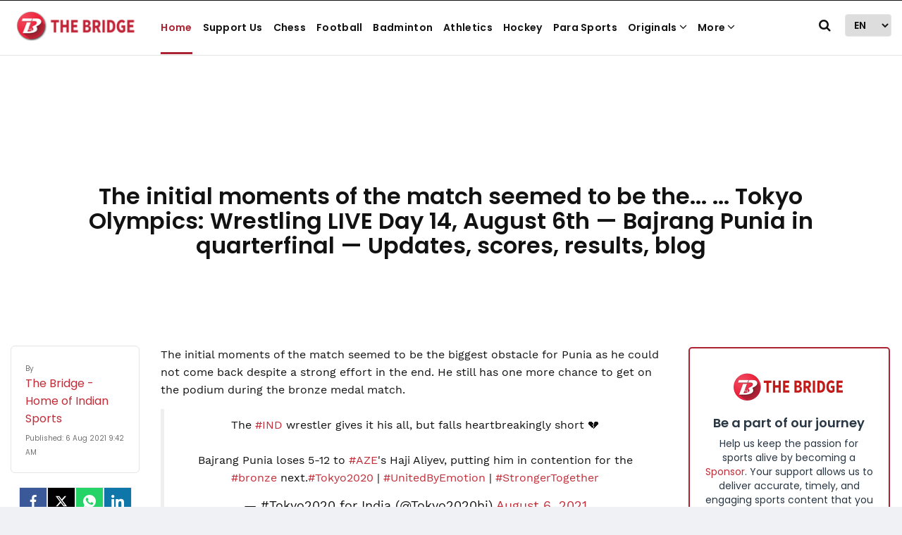

--- FILE ---
content_type: text/html; charset=utf-8
request_url: https://thebridge.in/buzz/buzzbajrang-punia-seema-bisla-wrestling-tokyo-olympics-8728-8728
body_size: 74742
content:
<!DOCTYPE html><html lang="en"><head><title>The initial moments of the match seemed to be the... ... Tokyo Olympics: Wrestling LIVE Day 14, August 6th — Bajrang Punia in quarterfinal — Updates, scores, results, blog</title><link rel="icon" href="/images/ico/favicon.ico?v=1" type="image/x-icon"><link rel="shortcut icon" href="/images/ico/favicon.ico?v=1" type="image/x-icon"><meta charset="UTF-8"><meta content="IE=Edge" http-equiv="X-UA-Compatible"><meta name="viewport" content="width=device-width, initial-scale=1.0, maximum-scale=10.0,user-scalable=yes,minimum-scale=1.0"><script type="application/ld+json">   {
    "@context" : "https://schema.org",
    "@type" : "Article",
    "name" : "The Bridge - Home of Indian Sports",  "author" : {"@type" : "Person","name" : "The Bridge - Home of Indian Sports","url" : "https://thebridge.in/","jobTitle" : "Editor","image" : { "@context" : "https://schema.org",  "@type" : "ImageObject",  "contentUrl" : "/images/authorplaceholder.jpg"},"sameAs" : []},
    "datePublished" : "2021-08-06T09:42:35+00:00",
    "dateModified" : "2021-08-06T09:42:35+00:00",
    "keywords" : "", "interactivityType":"mixed","alternativeHeadline":"The initial moments of the match seemed to be the... ... Tokyo Olympics: Wrestling LIVE Day 14, August...",
    "inLanguage" : "en",
    "headline" : "The initial moments of the match seemed to be the... ... Tokyo Olympics: Wrestling LIVE Day 14, August...",
     "image" : {
      "@context" : "https://schema.org",
      "@type" : "ImageObject",
      "contentUrl" : "https://thebridge.in/content/servlet/RDESController?command=rdm.Picture&sessionId=RDWEBC0MGOFOMALRAIFUR0HCZZJQUIM5WI1KT&app=rdes&partner=thebridge&type=7&uid=1kGE9lhdV2N3LaEWxZfi2DnzDeivPKIJ54700450",
      "height": 900,
      "width" : 1500,
      "url" : "https://thebridge.in/content/servlet/RDESController?command=rdm.Picture&sessionId=RDWEBC0MGOFOMALRAIFUR0HCZZJQUIM5WI1KT&app=rdes&partner=thebridge&type=7&uid=1kGE9lhdV2N3LaEWxZfi2DnzDeivPKIJ54700450"
     }, 
    "articleBody" : "The initial moments of the match seemed to be the biggest obstacle for Punia as he could not come back despite a strong effort in the end. He still has one more chance to get on the podium during the bronze medal match.The #IND wrestler gives it his all, but falls heartbreakingly short 💔Bajrang Punia loses 5-12 to #AZE's Haji Aliyev, putting him in contention for the #bronze next.#Tokyo2020 | #UnitedByEmotion | #StrongerTogether— #Tokyo2020 for India (@Tokyo2020hi) August 6, 2021 ",
    "description" : "The initial moments of the match seemed to be the biggest obstacle for Punia as he could not come back despite a strong effort in the end. He still has one more chance to get on the podium during the... ",
    "url" : "https://thebridge.in/buzz/buzzbajrang-punia-seema-bisla-wrestling-tokyo-olympics-8728-8728",
    "publisher" : {
      "@type" : "Organization",
       "name" : "The Bridge - Home of Indian Sports",
       "url"  : "https://thebridge.in",
       "sameAs" : [],
       "logo" : {
          "@context" : "https://schema.org",
          "@type" : "ImageObject",
          "contentUrl" : "https://thebridge.in/images/logo.png",
          "height": "60",
          "width" : "600",
          "name"  : "The Bridge - Home of Indian Sports - Logo",
          "url" : "https://thebridge.in/images/logo.png"
      }
     },
      "mainEntityOfPage": {
           "@type": "WebPage",
           "@id": "https://thebridge.in/buzz/buzzbajrang-punia-seema-bisla-wrestling-tokyo-olympics-8728-8728"
        }
  }</script><script type="application/ld+json">   {
    "@context" : "https://schema.org",
    "@type" : "NewsArticle", "author" : {"@type" : "Person","name" : "The Bridge - Home of Indian Sports","url" : "https://thebridge.in/","jobTitle" : "Editor","image" : { "@context" : "https://schema.org",  "@type" : "ImageObject",  "contentUrl" : "/images/authorplaceholder.jpg"},"sameAs" : []},
    "datePublished" : "2021-08-06T09:42:35+00:00",      "dateModified" : "2021-08-06T09:42:35+00:00",    "keywords" : "", "interactivityType":"mixed","alternativeHeadline":"The initial moments of the match seemed to be the... ... Tokyo Olympics: Wrestling LIVE Day 14, August...",
    "inLanguage" : "en",
    "headline" : "The initial moments of the match seemed to be the... ... Tokyo Olympics: Wrestling LIVE Day 14, August...",
     "image" : {
      "@context" : "https://schema.org",
      "@type" : "ImageObject",
      "contentUrl" : "https://thebridge.in/content/servlet/RDESController?command=rdm.Picture&sessionId=RDWEBC0MGOFOMALRAIFUR0HCZZJQUIM5WI1KT&app=rdes&partner=thebridge&type=7&uid=1kGE9lhdV2N3LaEWxZfi2DnzDeivPKIJ54700450",
      "height": 900,
      "width" : 1500,
      "url" : "https://thebridge.in/content/servlet/RDESController?command=rdm.Picture&sessionId=RDWEBC0MGOFOMALRAIFUR0HCZZJQUIM5WI1KT&app=rdes&partner=thebridge&type=7&uid=1kGE9lhdV2N3LaEWxZfi2DnzDeivPKIJ54700450"
     }, 
    "articleBody" : "The initial moments of the match seemed to be the biggest obstacle for Punia as he could not come back despite a strong effort in the end. He still has one more chance to get on the podium during the bronze medal match.The #IND wrestler gives it his all, but falls heartbreakingly short 💔Bajrang Punia loses 5-12 to #AZE's Haji Aliyev, putting him in contention for the #bronze next.#Tokyo2020 | #UnitedByEmotion | #StrongerTogether— #Tokyo2020 for India (@Tokyo2020hi) August 6, 2021 ",
    "description" : "The initial moments of the match seemed to be the biggest obstacle for Punia as he could not come back despite a strong effort in the end. He still has one more chance to get on the podium during the... ",
    "url" : "https://thebridge.in/buzz/buzzbajrang-punia-seema-bisla-wrestling-tokyo-olympics-8728-8728",
    "publisher" : {
      "@type" : "Organization",
       "name" : "The Bridge - Home of Indian Sports",
       "url"  : "https://thebridge.in",
       "sameAs" : [],
       "logo" : {
          "@context" : "https://schema.org",
          "@type" : "ImageObject",
          "contentUrl" : "https://thebridge.in/images/logo.png",
          "height": "60",
          "width" : "600",
          "name"  : "The Bridge - Home of Indian Sports - Logo",
          "url" : "https://thebridge.in/images/logo.png"
      }
     },
      "mainEntityOfPage": {
           "@type": "WebPage",
           "@id": "https://thebridge.in/buzz/buzzbajrang-punia-seema-bisla-wrestling-tokyo-olympics-8728-8728"
        }
  }</script><script type="application/ld+json">   {
    "@context" : "https://schema.org",
    "@type" : "Organization",
    "url" : "https://thebridge.in",
    "name" : "The Bridge - Home of Indian Sports",
    "sameAs" : [], 
    "logo" : {
          "@context" : "https://schema.org",
          "@type" : "ImageObject",
          "contentUrl" : "https://thebridge.in/images/logo.png",
          "height": "60",
          "width" : "600",
          "name"  : "The Bridge - Home of Indian Sports - Logo",
          "url" : "https://thebridge.in/images/logo.png"
    }
  }</script><script type="application/ld+json">   {
    "@context" : "https://schema.org",
    "@type" : "WebSite",
    "name" : "The Bridge - Home of Indian Sports",
    "author" : {
      "@type" : "Organization",
      "name" : "The Bridge - Home of Indian Sports"
    },
    "keywords" : "",
    "interactivityType" : "mixed",
    "inLanguage" : "",
    "headline" : "The initial moments of the match seemed to be the... ... Tokyo Olympics: Wrestling LIVE Day 14, August 6th — Bajrang Punia in quarterfinal — Updates, scores, results, blog",
    "copyrightHolder" : "The Bridge - Home of Indian Sports",
    "image" : {
      "@context" : "https://schema.org",
      "@type" : "ImageObject",
      "contentUrl" : "https://thebridge.in/content/servlet/RDESController?command=rdm.Picture&sessionId=RDWEBC0MGOFOMALRAIFUR0HCZZJQUIM5WI1KT&app=rdes&partner=thebridge&type=7&uid=1kGE9lhdV2N3LaEWxZfi2DnzDeivPKIJ54700450",
      "height": 900,
      "width" : 1500,
      "url" : "https://thebridge.in/content/servlet/RDESController?command=rdm.Picture&sessionId=RDWEBC0MGOFOMALRAIFUR0HCZZJQUIM5WI1KT&app=rdes&partner=thebridge&type=7&uid=1kGE9lhdV2N3LaEWxZfi2DnzDeivPKIJ54700450"
     },
    "url" : "https://thebridge.in/buzz/buzzbajrang-punia-seema-bisla-wrestling-tokyo-olympics-8728-8728",
    "publisher" : {
      "@type" : "Organization",
       "name" : "The Bridge - Home of Indian Sports",
       "logo" : {
          "@context" : "https://schema.org",
          "@type" : "ImageObject",
          "contentUrl" : "https://thebridge.in/images/logo.png",
          "height": "60",
          "width" : "600",
          "name"  : "The Bridge - Home of Indian Sports - Logo",
          "url" : "https://thebridge.in/images/logo.png"
       }
     }
  }</script><script type="application/ld+json">   {
    "@context" : "https://schema.org",
    "@type" : "SiteNavigationElement",
    "name":["Support Us","Chess","Football","Badminton","Athletics","Hockey","Para Sports","Originals","Fitness and Wellness","Quiz","ESports","Brand Connect Solutions"], "url":["https://thebridge.in/support-us","https://thebridge.in/chess","https://thebridge.in/football","https://thebridge.in/badminton","https://thebridge.in/athletics","https://thebridge.in/hockey","https://thebridge.in/para-sports","https://thebridge.in/","https://thebridge.in/fitness-wellness","https://thebridge.in/quiz","https://thebridge.in/esports","https://thebridge.in/brand-connect-solutions"]
  }</script><script type="application/ld+json">   {
    "@context" : "https://schema.org",
    "@type" : "WebPage",
    "name" : "The initial moments of the match seemed to be the... ... Tokyo Olympics: Wrestling LIVE Day 14, August 6th — Bajrang Punia in quarterfinal — Updates, scores, results, blog",
    "description" : "The initial moments of the match seemed to be the biggest obstacle for Punia as he could not come back despite a strong effort in the end. He still has one more chance to get on the podium during the...",
    "keywords" : "",
    "inLanguage" : "en",
    "url" : "https://thebridge.in/buzz/buzzbajrang-punia-seema-bisla-wrestling-tokyo-olympics-8728-8728",
    "author" : {
      "@type" : "Person",
      "name" : "The Bridge - Home of Indian Sports"
     },
      "speakable": {
          "@context": "https://schema.org",
          "@type": "SpeakableSpecification",
          "xPath": [
              "//h1",
              "/html/head/meta[@name='description']/@content"
          ]
    },
    "publisher" : {
      "@type" : "Organization",
       "name" : "The Bridge - Home of Indian Sports",
       "url"  : "https://thebridge.in",
       "sameAs" : [],
       "logo" : {
          "@context" : "https://schema.org",
          "@type" : "ImageObject",
          "contentUrl" : "https://thebridge.in/images/logo.png",
          "height": "60",
          "width" : "600"
      }
     }
   }</script><meta name="image" content="https://thebridge.in/content/servlet/RDESController?command=rdm.Picture&amp;sessionId=RDWEBC0MGOFOMALRAIFUR0HCZZJQUIM5WI1KT&amp;app=rdes&amp;partner=thebridge&amp;type=7&amp;uid=1kGE9lhdV2N3LaEWxZfi2DnzDeivPKIJ54700450"><meta name="description" content="The initial moments of the match seemed to be the biggest obstacle for Punia as he could not come back despite a strong effort in the end. He still has one more chance to get on the podium during the..."><meta name="application-name" content="The Bridge - Home of Indian Sports"><meta name="keywords"><link rel="preload" as="script" href="/scripts/hocalwirecommlightp1.min.fca3546f.js" crossorigin="anonymous"><link rel="preload" as="script" href="/scripts/hocalwirecommlightp2.min.4d3c5d54.js" crossorigin="anonymous"><link rel="preload" as="script" href="/scripts/themesportjs.min.0bab016e.js" crossorigin="anonymous"><link rel="preload" as="style" href="/styles/themesportfile.min.62e0b1d3.css" crossorigin="anonymous"><meta name="news_keywords"><meta http-equiv="Content-Language" content="en"><meta name="google" content="notranslate"><meta name="author" content="The Bridge - Home of Indian Sports"><meta name="copyright" content="The Bridge - Home of Indian Sports"><meta name="robots" content="nofollow, noindex"><meta name="robots" content="max-image-preview:large"><meta name="HandheldFriendly" content="true"><meta name="referrer" content="origin"><link rel="amphtml" href="https://thebridge.in/amp/buzz/buzzbajrang-punia-seema-bisla-wrestling-tokyo-olympics-8728-8728"><meta name="twitter:card" content="summary_large_image"><meta property="og:url" content="https://thebridge.in/buzz/buzzbajrang-punia-seema-bisla-wrestling-tokyo-olympics-8728-8728"><meta property="og:locale" content="en_IN"><meta name="twitter:url" content="https://thebridge.in/buzz/buzzbajrang-punia-seema-bisla-wrestling-tokyo-olympics-8728-8728"><meta property="fb:app_id" content="498164231566645"><meta property="og:type" content="article"><meta property="og:title" content="The initial moments of the match seemed to be the... ... Tokyo Olympics: Wrestling LIVE Day 14, August 6th — Bajrang Punia in quarterfinal — Updates, scores, results, blog"><meta property="og:description" content="The initial moments of the match seemed to be the biggest obstacle for Punia as he could not come back despite a strong effort in the end. He still has one more chance to get on the podium during the..."><meta property="article:tag" content="Bajrang Punia,Indian wrestling,Wrestling,Tokyo Olympics"><meta property="og:image" itemprop="image" content="https://thebridge.in/content/servlet/RDESController?command=rdm.Picture&amp;sessionId=RDWEBC0MGOFOMALRAIFUR0HCZZJQUIM5WI1KT&amp;app=rdes&amp;partner=thebridge&amp;type=7&amp;uid=1kGE9lhdV2N3LaEWxZfi2DnzDeivPKIJ54700450"><meta property="og:author" content="The Bridge - Home of Indian Sports"><meta name="twitter:title" content="The initial moments of the match seemed to be the... ... Tokyo Olympics: Wrestling LIVE Day 14, August 6th — Bajrang Punia in quarterfinal — Updates, scores, results, blog"><meta name="twitter:description" content="The initial moments of the match seemed to be the biggest obstacle for Punia as he could not come back despite a strong effort in the end. He still has one more chance to get on the podium during the..."><meta name="twitter:image" content="https://thebridge.in/content/servlet/RDESController?command=rdm.Picture&amp;sessionId=RDWEBC0MGOFOMALRAIFUR0HCZZJQUIM5WI1KT&amp;app=rdes&amp;partner=thebridge&amp;type=7&amp;uid=1kGE9lhdV2N3LaEWxZfi2DnzDeivPKIJ54700450"><meta property="article:published_time" content="2021-08-06T09:42:35+00:00"><meta property="article:modified_time" content="2021-08-06T09:42:35+00:00"><meta property="article:updated_time" content="2021-08-06T09:42:35+00:00"><meta property="article:tag" content="Bajrang Punia"><meta property="article:tag" content="Indian wrestling"><meta property="article:tag" content="Wrestling"><meta property="article:tag" content="Tokyo Olympics"><meta property="og:image:width" content="1200"><meta property="og:image:height" content="630"><meta property="fb:use_automatic_ad_placement" content="enable=true ad_density=default"><!-- include dnsprefetch--><script type="66f19ab70486dea5ccee151a-text/javascript">window.dynamicPage ="";
window.support_article_infinite_scroll ="true";
window.similar_news_infinite_scroll ="true";
window.xhrPageLoad ="";
window.isNewsArticlePage ="";</script><script type="66f19ab70486dea5ccee151a-text/javascript">window.ignoreCoreScripts = "true";
window.exclude_dynamic_links_only =  "";
window.disable_unveil = "";
window.enableTransliteration = "";
window.extra_whatsapp_share_message = "";

window.auto_play_videos_in_view = "";
window.comment_post_as = "";

</script><script type="66f19ab70486dea5ccee151a-text/javascript">window.load_theme_resource_after_pageLoad = "true"
</script><script type="66f19ab70486dea5ccee151a-text/javascript">window.single_source_news_url = ""
window.popup_ad_cookie_duration = ""
window.popup_ad_display_duration = ""
window.road_blocker_ad_cookie_duration="120"
window.road_blocker_ad_display_duration="15"
window.epaperClipRatio="7"
window.scriptLoadDelay=parseInt("1")
window.scriptLoadDelayExternalScripts=parseInt("4000")
window.windowLoadedDelay=parseInt("")
window.exclude_common_ga="true"
window.exclude_all_ga=""
window.payment_success_redirect_url = ""
window.refresh_pages_on_interval = {};
window.refresh_pages_on_interval_using_ajax = {};

window.maxAllowCropHeightFactor = ""
window.clipLogo = ""
window.disable_hcomment_email_mandatory = ""
window.disable_hcomment_name_mandatory = ""
window.track_pageview_only_once_infinite =  ""

window.sidekick_ad_cookie_duration = ""
window.sidekick_ad_display_duration = ""
window.sidekick_ad_autostart_duration = ""
window.pushdown_ad_close_duration = ""

window.ignore_webp_supprt_check = ""
window.max_dynamic_links_count = ""

window.use_non_ajax_path_for_mixin =  ""
window.no_show_initial_popup =  ""

window.use_advance_search_as_default = ""
window.locationContentPage = ""
window.showUTMCookie = ""
window.updateXHRCanonicalToSelf = ""
window.makeDynamicXHRPageDirectUrl = ""
window.showPopUpToFillProfileDetails = ""
window.mandatoryProfileCookieDuration = ""</script><script async="" src="https://www.googletagmanager.com/gtag/js?id=G-ZN22YWNRG5" type="66f19ab70486dea5ccee151a-text/javascript"></script><script type="66f19ab70486dea5ccee151a-text/javascript">var cMap = {"content_url":"/buzz/buzzbajrang-punia-seema-bisla-wrestling-tokyo-olympics-8728-8728","author_name":"The Bridge - Home of Indian Sports","author_id":"NA"}
window.dataLayer = window.dataLayer || [];
function gtag(){dataLayer.push(arguments);}
gtag('js', new Date());
gtag('config', 'G-ZN22YWNRG5',cMap);</script><script type="66f19ab70486dea5ccee151a-text/javascript">window.FBCODE = "498164231566645";</script><script type="66f19ab70486dea5ccee151a-text/javascript">window.insetLinkInCopy = '' || true;
window.insetLinkInCopyLoggedIn = '';
</script><script type="66f19ab70486dea5ccee151a-text/javascript">window.trackingPageType = "dynamic";</script><script type="66f19ab70486dea5ccee151a-text/javascript">window.userDataToBePassedBack = {};</script><script type="66f19ab70486dea5ccee151a-text/javascript">window.externalResourcesVersion = "1";
window.externalResources = "https://www.instagram.com/embed.js,https://connect.facebook.net/en_US/sdk.js,https://pagead2.googlesyndication.com/pagead/js/adsbygoogle.js,https://securepubads.g.doubleclick.net/tag/js/gpt.js,https://platform.twitter.com/widgets.js,https://jsc.mgid.com/t/h/thebridge.in.1199282.js,https://cdn.izooto.com/scripts/0f4d6d4289f80f0d4ecc70317da7799b3cf72133.js,htps://a.vdo.ai/core/v-thebridge-in/vdo.ai.js";
window.externalResourcesLength = "8";</script><script type="66f19ab70486dea5ccee151a-text/javascript">window.Constants = {"url":{"xhrLogin":"/xhr/admin/login/loginUser","xhrLoginOrRegister":"/xhr/admin/login/loginOrRegisterUser","xhrRegister":"/xhr/admin/login/registerUser","xhrVerify":"/xhr/admin/login/verifyUser","xhrVerifyEmail":"/xhr/admin/login/verifyEmail","xhrForgotPassword":"/xhr/admin/login/forgotPassword","xhrResetPassword":"/xhr/admin/login/reset-password","xhrLogout":"/xhr/admin/login/logout","xhrRegenerateEmailCode":"/xhr/admin/login/regenerateEmailCode","xhrRegenerateWhatsAppLink":"/xhr/admin/login/regenerateWhatsAppLink"}};</script><script type="66f19ab70486dea5ccee151a-text/javascript">window.enable_webp_images = "true";</script><script type="66f19ab70486dea5ccee151a-text/javascript">window.userDeviceType = "d";</script><script type="66f19ab70486dea5ccee151a-text/javascript">window.hasIntagram = ""
window.hasTwitter = ""
window.isIOS = ""
window.sendNewsReadState = "false"
window.image_quality_percentage = ""
window.enable_js_image_compress = ""
window.local_date_time_format = ""
window.partnerName  = "The Bridge - Home of Indian Sports"
window.partnerCopyrightName  = "The Bridge - Home of Indian Sports"
window.ignoreInitialDFPIdChange = "";
window.tooltipMobileSidePadding = "";

window.isAdFree = "0";

window.isPremiumContent = "";
window.delaySecThemeScriptsAction = ""
window.delaySecThemeScriptsActionOthers = ""

window.ignore_also_read_image = ""

window.ip_based_login_enabled = ""; 
window.chars_per_min_read = "1000";
window.user_review_content_id = "";
window.user_review_content_id_ugc = "";
window.custom_data_to_be_passed = "";
window.includePartyTownScript = "";
window.open_paymentgate_default_on_checkout ="";
window.adCustomContentName = "";
window.subscriptionPageUrl = "";

window.externalSubscriberLandingUrl = "";
window.partner_coupon_discount_message = "";

window.autoSlideGallery = "";
window.autoSlideGalleryTimeout = "";

window.isContentPageForSubscription = "true";


window.refresh_website_in_interval_using_ajax = "/";

window.callValidateIPLoginAlways = "/";

window.ignoreAddingRandonQueryInYoutubeResize = "";

window.convertToNepaliDate = "";

window.articleViewScrollInfiniteOffset = "";

window.road_blocker_ad_delayed_duration = "";
window.popup_ad_delayed_duration = "";
window.adBlockerCookieShowDuration = "";
window.removeValidateCaptchaInRegister = "";
window.partnerOriginalName = "";
</script><link rel="preload" href="/theme_sport/fonts/Poppins/Poppins-Regular.ttf" as="font" crossorigin="anonymous"> <link rel="preload" href="/theme_sport/fonts/Poppins/Poppins-Bold.ttf" as="font" crossorigin="anonymous"> <link rel="preload" href="/theme_sport/fonts/Poppins/Poppins-SemiBold.ttf" as="font" crossorigin="anonymous"> <link rel="preload" href="/theme_sport/fonts/Work_Sans/static/WorkSans-Regular.ttf" as="font" crossorigin="anonymous"> <link rel="preload" href="/theme_sport/fonts/Work_Sans/static/WorkSans-Bold.ttf" as="font" crossorigin="anonymous"><!-- -if(typeof data!="undefined" && data['extra_header_tags'] && data['extra_header_tags']['templateData'] && data['extra_header_tags']['templateData']['content']){--><!--     !{data['extra_header_tags']['templateData']['content']}--><!-- -}--><style type="text/css" class="styles">body img,iframe,video{max-width:100%}.hide-scroll{overflow:hidden}img{height:auto}.details-content-story iframe.note-video-clip{width:100%}body,html{-webkit-overflow-scrolling:touch}#content{-webkit-overflow-scrolling:touch}#content{height:100%}#main #content{display:inline}.hide{display:none!important}.soft-hide{display:none}.bg-404{background:url(/images/404.jpg);background-repeat:no-repeat;background-size:100%;background-position:center;background-blend-mode:screen;min-height:400px;text-align:center}.bg-404 .error404-content{background:#fff;padding:20px;font-size:30px;opacity:.8}a img{max-width:100%}.newsSocialIcons li a{color:#fff}.newsSocialIcons li a:hover{text-decoration:none!important}.newsSocialIcons li a i{margin-right:4px}.newsSocialIcons{width:100%;display:inline-block;text-align:right}.newsSocialIcons a{padding:5px;display:inline-block}.hocalwire-cp-authors-social,.newsSocialIcons ul{width:100%;padding-left:0}.hocalwire-cp-authors-social{text-align:left}.newsSocialIcons li{list-style:none!important;width:25px;height:25px;text-decoration:none;font-family:Oswald!important;text-transform:uppercase;background:0 0;opacity:1;line-height:30px;padding:0;margin:0 3px;position:relative}.newsSocialIcons li a{color:#fff;height:21px}.newsSocialIcons li a:hover{text-decoration:none!important}.newsSocialIcons li a i{margin-right:4px}.newsSocialIcons li.facebook,.sticky li.facebook{border:0 solid #314b83;background-color:#4769a5}.newsSocialIcons li.whatsapp,.sticky li.whatsapp{border:0 solid #65bc54;background-color:#65bc54}.newsSocialIcons li.telegram,.sticky li.telegram{border:0 solid #379be5;background-color:#379be5}.newsSocialIcons li.pintrest{border:0;background-color:#d50c22}.newsSocialIcons li.twitter,.sticky li.twitter{border:0 solid #000;background-color:#000}.newsSocialIcons li.googleplus{border:0 solid #ab2b1d;background-color:#bf3727}.newsSocialIcons li.gplus{border:0 solid #ab2b1d;background-color:#bf3727}.newsSocialIcons li.linkedin,.sticky li.linkedin{border:0 solid #278cc0;background-color:#2ba3e1}.newsSocialIcons li.tumblr{border:0 solid #2c3c4c;background-color:#34495e}.newsSocialIcons li.pinterest,.sticky li.printrest{border:0 solid #ae1319;background-color:#cd252b}.newsSocialIcons li.email{border:0 solid #4b3b3b;background-color:#4b3b3b}.newsSocialIcons li.mail,.sticky li.mail{border:0 solid #18ae91;background-color:#1abc9c}.sticky li.email,.sticky li.mail{border:0 solid #4b3b3b;background-color:#4b3b3b}.newsSocialIcons li.print{border:0 solid #000;background-color:#000}.sticky li.print{border:0 solid #000;background-color:#000}.newsSocialIcons li.youtube{border:0 solid #e62117;background-color:#e62117}.newsSocialIcons li.insta{border:0 solid #0526c5;background-color:#0526c5}.newsSocialIcons li img{vertical-align:top}.newsSocialIcons ul{border-radius:3px;padding:5px;z-index:10;float:left;clear:both}.newsSocialIcons.right-navigation ul li+li{display:none;float:left;border-radius:30px;padding-top:2px}.newsSocialIcons li{float:left;border-radius:30px}.listing-social-share .newsSocialIcons li{border-radius:30px!important}.margin-top10{margin-top:10px}.sticky-container{position:fixed;top:40%;z-index:11111111111}.sticky-container ul li p{padding:5px}.sticky li.facebook{border:0 solid #314b83;background-color:#4769a5}.sticky li.twitter{border:0 solid #000;background-color:#000}.sticky li.googleplus{border:0 solid #ab2b1d;background-color:#bf3727}.sticky li.gplus{border:0 solid #ab2b1d;background-color:#bf3727}.sticky li.linkedin{border:0 solid #278cc0;background-color:#2ba3e1}.sticky li.tumblr{border:0 solid #2c3c4c;background-color:#34495e}.sticky li.pinterest{border:0 solid #ae1319;background-color:#cd252b}.sticky li.mail{border:0 solid #18ae91;background-color:#1abc9c}.sticky li.youtube{border:0 solid #e62117;background-color:#e62117}.sticky-container .fab{background:#03a9f4;width:37px;height:37px;text-align:center;color:#fff;box-shadow:0 0 3px rgba(0,0,0,.5),3px 3px 3px rgba(0,0,0,.25);position:fixed;right:1/4 * 3 * 64px;font-size:2.6667em;display:inline-block;cursor:default;bottom:100px;right:10px;z-index:10;box-sizing:border-box;padding:0 8px}.sticky-container .fab .not-logged-in img{vertical-align:top}.sticky-container .fab .logged-in img{vertical-align:top}.sticky-container .fab.child{right:(64px - 1 / 3 * 2 * 64px)/2 + 1/4 * 3 * 64px;width:1/3 * 2 * 64px;height:1/3 * 2 * 64px;display:none;opacity:0;font-size:2em}.sticky .fab img{height:auto;width:auto}.backdrop{position:fixed;top:0;left:0;width:100%;height:100%;background:#ececec;opacity:.3;display:none}#masterfab img{margin:auto;display:block;height:auto}#masterfab{padding:10px;max-width:38px;box-sizing:border-box}.details-content-story{overflow:hidden;display:inherit}.cd-top{cursor:pointer;position:fixed;bottom:100px;left:10px;width:35px;height:35px;background-color:#434343;box-shadow:0 0 10px rgba(0,0,0,.05);overflow:hidden;text-indent:100%;white-space:nowrap;background:rgba(232,98,86,.8) url(/images/cd-top-arrow.svg) no-repeat center 50%;visibility:hidden;opacity:0;-webkit-transition:opacity .3s 0s,visibility 0s .3s;-moz-transition:opacity .3s 0s,visibility 0s .3s;transition:opacity .3s 0s,visibility 0s .3s}.cd-top.cd-fade-out,.cd-top.cd-is-visible,.no-touch .cd-top:hover{-webkit-transition:opacity .3s 0s,visibility 0s 0s;-moz-transition:opacity .3s 0s,visibility 0s 0s;transition:opacity .3s 0s,visibility 0s 0s}.cd-top.cd-is-visible{visibility:visible;opacity:1;z-index:9999}.cd-top.cd-fade-out{opacity:.5}@-webkit-keyframes placeHolderShimmer{0%{background-position:-468px 0}100%{background-position:468px 0}}@keyframes placeHolderShimmer{0%{background-position:-468px 0}100%{background-position:468px 0}}.mixin-loader-wrapper{background-color:#e9eaed;color:#141823;padding:5px;border:1px solid #ccc;margin:0 auto 1em}.mixin-loader-item{background:#fff;border:1px solid;border-color:#e5e6e9 #dfe0e4 #d0d1d5;border-radius:3px;padding:12px;margin:0 auto}.placeholder_top{background:#fff;padding:5px;display:inline-block}.mixin-placeholder-details-wrapper{z-index:99;left:30%;display:inline-block;top:50px;color:#000;background:#0f0f0f;color:#fff;padding:10px}.placeholder_top .animated-background{-webkit-animation-duration:1s;animation-duration:1s;-webkit-animation-fill-mode:forwards;animation-fill-mode:forwards;-webkit-animation-iteration-count:infinite;animation-iteration-count:infinite;-webkit-animation-name:placeHolderShimmer;animation-name:placeHolderShimmer;-webkit-animation-timing-function:linear;animation-timing-function:linear;background:#f6f7f8;background:#eee;background:-webkit-gradient(linear,left top,right top,color-stop(8%,#eee),color-stop(18%,#ddd),color-stop(33%,#eee));background:-webkit-linear-gradient(left,#eee 8%,#ddd 18%,#eee 33%);background:linear-gradient(to right,#eee 8%,#ddd 18%,#eee 33%);-webkit-background-size:800px 104px;background-size:800px 104px}.hocal_col{width:100%;padding-top:5px;padding-bottom:5px}.padding_10{padding:10%}.padding_20{padding:20%}.placeholder_top .img.small{height:60px;max-width:80px}.placeholder_top .img.medium{height:150px;max-width:250px}.placeholder_top .img.big{height:300px;max-width:500px}.placeholder_top .img.supper-big{height:450px;max-width:750px}.content{margin-bottom:10px}.placeholder_top .content.small{height:10px;padding-left:5px;padding-right:5px}.placeholder_top .content.medium{height:20px;padding-left:10px;padding-right:10px}.placeholder_top .content.large{height:30px;padding-left:15px;padding-right:15px}.hocal_col_12{width:100%}.hocal_col_9{width:75%}.hocal_col_8{width:60%}.hocal_col_6{width:50%}.hocal_col_4{width:33%}.hocal_col_3{width:25%}.hocal_row{display:block}.hocal_col{display:block;float:left;position:relative}.placeholder_top .play{display:block;width:0;height:0;border-top:$size solid transparent;border-bottom:$size solid transparent;border-left:($size*$ratio) solid $foreground;margin:($size * 2) auto $size auto;position:relative;z-index:1;transition:all $transition-time;-webkit-transition:all $transition-time;-moz-transition:all $transition-time;left:($size*.2)}.placeholder_top .play:before{content:'';position:absolute;top:-75px;left:-115px;bottom:-75px;right:-35px;border-radius:50%;z-index:2;transition:all .3s;-webkit-transition:all .3s;-moz-transition:all .3s}.placeholder_top .play:after{content:'';opacity:0;transition:opacity .6s;-webkit-transition:opacity .6s;-moz-transition:opacity .6s}.details-content-story .inside_editor_caption.float-left,.details-content-story img.float-left{padding-right:10px;padding-bottom:10px;float:left;left:0}.details-content-story .inside_editor_caption.float-right,.details-content-story img.float-right{padding-left:10px;padding-bottom:10px;float:right;right:0}.details-content-story .image_caption{background:0 0}.details-content-story div,.details-content-story p{margin-bottom:15px!important;line-height:1.4;margin:0 auto}.details-content-story div.pasted-from-word-wrapper{margin-bottom:0!important}.details-content-story div.inside_editor_caption{display:none}.details-content-story .inside_editor_caption.edited-info{display:block}.details-content-story img{max-width:100%}.details-content-story .inside_editor_caption.float-left{margin-top:10px}.details-content-story .inside_editor_caption.float-right{margin-top:10px}.details-content-story img.float-none{margin:auto;float:none}.details-content-story .inside_editor_caption{font-size:16px;padding:2px;text-align:center;bottom:-20px;width:100%}.details-content-story .image-and-caption-wrapper{position:relative;margin-bottom:20px}.image-and-caption-wrapper{max-width:100%!important}.details-content-story .image-and-caption-wrapper.float-left{float:left;padding-right:10px;padding-bottom:10px}.details-content-story .image-and-caption-wrapper.float-right{float:right;padding-left:10px;padding-bottom:10px}.details-content-story .image-and-caption-wrapper.float-none{float:none;display:block;clear:both;left:0!important;margin:0 auto}.details-content-story .image-and-caption-wrapper.float-none img{display:block}.details-content-story .hide-on-web{display:none!important}.hide-on-web{display:none!important}.details-content-story .template-wrapper{padding:2px;width:100%}.details-content-story .template-wrapper .delete-lists-wrapper button{display:none}.details-content-story .template-wrapper .action-btn-wrapper{display:none}.details-content-story .list-item-heading{font-size:18px;margin-bottom:20px}.details-content-story li.list-item{margin-bottom:20px}.details-content-story .action-btn-wrapper span{padding:5px;margin:2px;background:#ccc}.details-content-story .template-wrapper{padding:2px;width:100%}.details-content-story .template-wrapper .delete-lists-wrapper{float:right;margin-top:10px}.details-content-story .template-wrapper .delete-lists-wrapper button{padding:10px;margin-right:10px;margin-top:-5px}.details-content-story .template-wrapper li.list-item{width:100%}.details-content-story .template-wrapper .action-btn-wrapper{float:left;margin-right:20px}.details-content-story .list-items-wrapper li{border:none!important}.details-content-story .list-items-wrapper.unordered-list ul{list-style-type:square}.modal_wrapper_frame{position:fixed;width:100%;top:0;height:100%;background:rgba(0,0,0,.7);opacity:1;z-index:9999999999}.modal_wrapper_frame #modal-content{position:absolute;left:20%;top:20%;right:20%;bottom:20%;border:1px solid #ccc;background:#fff}.modal_wrapper_frame .cross-btn{right:10px;top:10px;position:absolute;font-size:20px;cursor:pointer;padding:5px;z-index:9999}.modal_wrapper_frame iframe{width:100%;height:100%}.hocal_hide_on_desktop{display:none!important}.hocal_hide_on_mobile{display:block!important}.placeholder_top{width:100%}.placeholder_top .hocal_col{padding:5px;box-sizing:border-box}.also-read-media{display:none}.also-read-media-wrap{display:none}@media screen and (max-width:767px){.bg-404 .error404-content{background:#fff;padding:10px;font-size:20px}.hocal_hide_on_mobile{display:none!important}.hocal_hide_on_desktop{display:block!important}.modal_wrapper_frame #modal-content{left:2%;top:2%;right:2%;bottom:2%}.details-content-story .image-and-caption-wrapper.float-left,.details-content-story .image-and-caption-wrapper.float-right{display:inline;max-width:100%!important;float:none!important;padding:0!important}.details-content-story .inside_editor_caption.float-right,.details-content-story img.float-right{display:inline;max-width:100%!important;float:none!important;padding:0!important}.details-content-story .inside_editor_caption.float-left,.details-content-story img.float-left{display:inline;max-width:100%!important;float:none!important;padding:0!important}}#comments iframe{width:100%!important}#bottom_snackbar{width:30%;position:fixed;z-index:1;bottom:0;z-index:999999999999999999999999999999999999999999999999999999999999999999999;left:70%;background:#333}#bottom_snackbar .close-btn{position:absolute;right:3px;top:3px;padding:1px 8px;cursor:pointer;z-index:9999999999;font-size:20px;color:#fff}#bottom_snackbar.right{left:70%}#bottom_snackbar.left{left:0}#bottom_snackbar.center{left:35%}.bottom_snackbar_content{background:#0582e2}@media screen and (max-width:767px){#bottom_snackbar{width:100%}#bottom_snackbar,#bottom_snackbar.center,#bottom_snackbar.left,#bottom_snackbar.right{left:0}}.login-btn-in-message{color:#00f;text-decoration:underline;cursor:pointer;font-size:16px}.show-pass-wrap{float:right}#news_buzz_updates .buzz-timeline-wrapper{background:#f7f8f9}.buzz-timeline-wrapper .load-more-update-wrapper{text-align:center;cursor:pointer;width:100%}.buzz-timeline-wrapper .load-more-update-wrapper a{background:red;color:#fff;padding:4px 25px;display:inline-block;margin-bottom:10px}.buzz-timeline-wrapper .timeline{position:relative;max-width:1200px;margin:0 auto}.buzz-timeline-wrapper .timeline::after{content:'';position:absolute;width:6px;background-color:#c5c5c5;top:0;bottom:0;left:10%;margin-left:-3px}.buzz-timeline-wrapper .buzz-container{padding:10px 40px;position:relative;background-color:inherit;width:90%;list-style:none;box-sizing:border-box}.buzz-timeline-wrapper .buzz-container::after{content:'';position:absolute;width:25px;height:25px;right:-17px;background-color:#fff;border:4px solid #c5c5c5;top:15px;border-radius:50%;z-index:1}.buzz-timeline-wrapper .left{left:0}.buzz-timeline-wrapper .right{left:10%;text-align:right!important;float:none!important;margin-left:0!important}.buzz-timeline-wrapper .left::before{content:" ";height:0;position:absolute;top:22px;width:0;z-index:1;right:30px;border:medium solid #fff;border-width:10px 0 10px 10px;border-color:transparent transparent transparent #fff}.buzz-timeline-wrapper .right::before{content:" ";height:0;position:absolute;top:22px;width:0;z-index:1;left:30px;border:medium solid #fff;border-width:10px 10px 10px 0;border-color:transparent #fff transparent transparent}.buzz-timeline-wrapper .right::after{left:-13px}.buzz-timeline-wrapper .buzz_date{font-size:12px;color:#666}.buzz-timeline-wrapper .content{padding:10px 15px;background-color:#fff;position:relative;border-radius:6px;text-align:left}.buzz-timeline-wrapper .list_image{width:25%}.buzz-timeline-wrapper h2{margin-bottom:0!important;font-size:16px;margin-top:0;background:#fff;font-weight:400}.buzz_story{font-size:15px}.buzz-timeline-wrapper .buzz-image{float:left;margin-right:10px;max-width:50%}.buzz-timeline-wrapper .image-and-caption-wrapper{text-align:center;position:relative;display:inline-block;float:none!important;width:100%!important}.buzz-timeline-wrapper .image-and-caption-wrapper img{max-height:400px;width:auto!important;float:none!important}.buzz-timeline-wrapper .image_caption{background:#fff!important}.buzz-parent-wrapper .news_updates_heading{text-align:center}.buzz-parent-wrapper .news_updates_heading a{border-bottom:2px solid #ccc;padding-left:10px;padding-right:10px}@media screen and (max-width:600px){.buzz-timeline-wrapper .buzz-image{float:none;margin-right:0;max-width:1000%}.buzz-timeline-wrapper .list_image{width:100%}.buzz-timeline-wrapper .timeline::after{left:31px}.buzz-timeline-wrapper .buzz-container{width:100%;padding-left:70px;padding-right:25px}.buzz-timeline-wrapper .buzz-container::before{left:60px;border:medium solid #fff;border-width:10px 10px 10px 0;border-color:transparent #fff transparent transparent}.buzz-timeline-wrapper .left::after,.buzz-timeline-wrapper .right::after{left:17px}.buzz-timeline-wrapper .right{left:0}.buzz-timeline-wrapper .timeline::after{background-color:transparent}.buzz-timeline-wrapper .buzz-container{padding-left:10px;padding-right:10px}.buzz-timeline-wrapper .buzz-container::after{background-color:transparent;border:0 solid #c5c5c5}.buzz-timeline-wrapper .content{box-shadow:0 4px 8px 0 rgba(0,0,0,.2);transition:.3s}.buzz-timeline-wrapper .right::before{display:none}#news_buzz_updates .buzz-timeline-wrapper{background:#fff}.buzz-timeline-wrapper .timeline{padding:0}}.nextpage.divider{display:none;font-size:24px;text-align:center;width:75%;margin:40px auto}.nextpage.divider span{display:table-cell;position:relative}.nextpage.divider span:first-child,.nextpage.divider span:last-child{width:50%;top:13px;-moz-background-size:100% 2px;background-size:100% 2px;background-position:0 0,0 100%;background-repeat:no-repeat}.nextpage.divider span:first-child{background-image:-webkit-gradient(linear,0 0,0 100%,from(transparent),to(#000));background-image:-webkit-linear-gradient(180deg,transparent,#000);background-image:-moz-linear-gradient(180deg,transparent,#000);background-image:-o-linear-gradient(180deg,transparent,#000);background-image:linear-gradient(90deg,transparent,#000)}.nextpage.divider span:nth-child(2){color:#000;padding:0 5px;width:auto;white-space:nowrap}.nextpage.divider span:last-child{background-image:-webkit-gradient(linear,0 0,0 100%,from(#000),to(transparent));background-image:-webkit-linear-gradient(180deg,#000,transparent);background-image:-moz-linear-gradient(180deg,#000,transparent);background-image:-o-linear-gradient(180deg,#000,transparent);background-image:linear-gradient(90deg,#000,transparent)}.next-page-loader h2{color:#000;margin:0;font:.8em verdana;margin-top:20px;text-transform:uppercase;letter-spacing:.1em}.next-page-loader span{display:inline-block;vertical-align:middle;width:.6em;height:.6em;margin:.19em;background:#222;border-radius:.6em;animation:loading 1s infinite alternate}.next-page-loader span:nth-of-type(2){background:#222;animation-delay:.2s}.next-page-loader span:nth-of-type(3){background:#222;animation-delay:.4s}.next-page-loader span:nth-of-type(4){background:#222;animation-delay:.6s}.next-page-loader span:nth-of-type(5){background:#222;animation-delay:.8s}.next-page-loader span:nth-of-type(6){background:#222;animation-delay:1s}.next-page-loader span:nth-of-type(7){background:#222;animation-delay:1.2s}.pagi_wrap{width:100%;position:relative;position:relative}.pagi_wrap ul{margin:auto;display:block;text-align:center;width:100%;position:relative}.pagi_wrap ul li{display:inline-block;margin:0 15px;text-align:center;position:relative}.pagi_wrap ul li.active a{cursor:default}.pagi_wrap ul li span{color:#333;vertical-align:middle;display:inline-block;font-size:20px;line-height:45px;width:45px;height:45px;background:#dfebf9;text-align:center;border-radius:50%}.pagi_wrap ul li.active span{background:#ccc}.hocalwire-cp-authors-social,.newsSocialIcons ul{width:100%;padding-left:0}.hocalwire-cp-authors-social{text-align:center}.hocalwire-cp-authors-social li{width:20px;height:20px;padding:4px;margin:5px;display:inline-block}.hocalwire-cp-authors-social li:first-child{margin-left:0}.hocalwire-cp-authors-social li a{height:20px;position:relative;display:block}.hocalwire-cp-authors-social li.facebook,.hocalwire-cp-authors-social1 li.facebook{border:0 solid #314b83;background-color:#4769a5}.hocalwire-cp-authors-social li.twitter,.hocalwire-cp-authors-social1 li.twitter{border:0 solid #000;background-color:#000}.hocalwire-cp-authors-social li.googleplus,.hocalwire-cp-authors-social1 li.googleplus{border:0 solid #ab2b1d;background-color:#bf3727}.hocalwire-cp-authors-social li.gplus,.hocalwire-cp-authors-social1 li.gplus{border:0 solid #ab2b1d;background-color:#bf3727}.hocalwire-cp-authors-social li.linkedin,.hocalwire-cp-authors-social1 li.linkedin{border:0 solid #278cc0;background-color:#2ba3e1}.hocalwire-cp-authors-social li.dark{background-color:#ccc!important}.insert-more-buzz-here{display:inline-block;position:relative;width:100%}@keyframes loading{0%{opacity:0}100%{opacity:1}}#details-bottom-element-for-infinite-scroll{text-align:center}#state-selection{display:none}.details-content-story blockquote{width:100%;text-align:center}.details-content-story iframe{display:block;margin:0 auto;max-width:100%}.details-content-story video{width:100%;max-height:450px}.details-content-story video.hocal-uploaded-video.audio-file{max-height:70px}twitter-widget{margin:0 auto}.epaper-datepicker-img{display:inline-block;max-width:20px;position:absolute;top:10px;left:10px}.inline-block{position:relative}#epaper-datepicker{padding-left:30px}.track-on-infinite-scroll-view{min-height:1px}.cd-top{right:10px;left:auto}.buzz-timeline-wrapper .load-more-update-wrapper a.next-page-live-update,.buzz-timeline-wrapper .load-more-update-wrapper a.prev-page-live-update,.next-page-live-update,.prev-page-live-update{float:right;margin-left:10px;margin-right:10px;margin-top:20px;background:0 0;color:#000}.view-all-updates-xhr-wrap{display:block;width:100%;margin-top:20px;margin-bottom:20px;text-align:center}.view-all-updates-xhr-wrap a{background:#000!important;color:#fff!important;padding:10px 20px}.blog-share-socials-light{text-align:right}.blog-share-socials-light li{display:inline-block;position:relative;max-width:25px;margin:0 6px;border-radius:10px;text-align:right;padding:5px;box-sizing:border-box}.no-more-updates{text-align:center;color:#000;background:#cfcfcf;font-size:23px;padding:40px;margin-bottom:20px}.news-updates-pagination{width:100%;text-align:center;margin-top:20px;margin-bottom:20px;display:inline-block}.news-updates-pagination a{padding:10px;background:#000;margin:5px;color:#fff}.buzz-list-wrapper h2{padding-left:0;clear:none}.buzz-list-wrapper .latest_item h2 a{color:#000;font-size:18px;font-weight:700}.buzz-list-wrapper p{line-height:1.5}.hocalwire-editor-list li p{display:inline}.buzz-list-wrapper ul.hocalwire-editor-list li,.details-content-story ul li,.details-content-story ul.hocalwire-editor-list li{display:block!important;margin-bottom:15px}.buzz-list-wrapper ul.hocalwire-editor-list li:before,.details-content-story ul li::before,.details-content-story ul.hocalwire-editor-list li::before,.hocal_short_desc li::before{content:"\2022";color:#000;font-weight:700;display:inline-block;width:25px;margin-left:0;font-size:30px;vertical-align:sub}.details-content-story table{width:100%;margin-bottom:10px;margin-top:10px;display:block;overflow-x:scroll;border-spacing:0;border-collapse:collapse}.details-content-story table td,.details-content-story table th,.details-content-story table tr{border:1px solid #000;padding:5px;text-align:left;font-size:14px}.details-content-story table thead{background:#eaeaea}.details-content-story .h-embed-wrapper .twitter-tweet,.details-content-story .h-embed-wrapper>div{margin-left:auto;margin-right:auto}.fluid-width-video-wrapper{padding-top:0!important;display:inline-block;height:500px}.fluid-width-video-wrapper embed,.fluid-width-video-wrapper object{max-height:500px}.single-post-title{text-transform:inherit}.subscription-btn-on-login{display:none}#left-ad-full-screen{position:fixed;height:80%;top:20%;width:140px;left:10px}#right-ad-full-screen{position:fixed;height:80%;top:20%;width:140px;right:10px}.pasted-from-word-wrapper>div{margin-bottom:15px}iframe.instagram-media{margin:0 auto!important;width:100%!important;position:relative!important}.scroll div{display:inline-block}.loop-nav.pag-nav{background:#fff}.pag-nav{font-size:12px;line-height:20px;font-weight:700;text-align:center}.loop-nav{border-top:0 solid #ddd}.loop-nav-inner{border-top:1px solid #fff;padding:20px 0}.wp-pagenavi{clear:both}.pagenavi span{text-decoration:none;border:1px solid #bfbfbf;padding:3px 5px;margin:2px}.pag-nav a,.pag-nav span{color:#555;margin:0 4px 4px;border:1px solid #ccc;-webkit-border-radius:3px;border-radius:3px;display:inline-block;padding:4px 8px;background-color:#e7e7e7;background-image:-ms-linear-gradient(top,#eee,#e7e7e7);background-image:-moz-linear-gradient(top,#eee,#e7e7e7);background-image:-o-linear-gradient(top,#eee,#e7e7e7);background-image:-webkit-gradient(linear,left top,left bottom,from(#eee),to(#e7e7e7));background-image:-webkit-linear-gradient(top,#eee,#e7e7e7);background-image:linear-gradient(top,#eee,#e7e7e7);-webkit-box-shadow:inset 0 1px 0 #fff,0 1px 1px rgba(0,0,0,.1);box-shadow:inset 0 1px 0 #fff,0 1px 1px rgba(0,0,0,.1)}.pag-nav span{color:#999}.pag-nav .current{background:#f7f7f7;border:1px solid #bbb;-webkit-box-shadow:inset 0 1px 5px rgba(0,0,0,.25),0 1px 0 #fff;box-shadow:inset 0 1px 5px rgba(0,0,0,.25),0 1px 0 #fff}.pag-nav span{color:#999}.wp-pagenavi a:hover,.wp-pagenavi span.current{border-color:#000}.wp-pagenavi span.current{font-weight:700}.hocal-draggable iframe.note-video-clip{width:100%}.hocal-draggable iframe,.hocal-draggable video{text-align:center}.details-content-story ol,ol.hocalwire-editor-list{counter-reset:num_cntr;padding-left:35px}.details-content-story ol li,ol.hocalwire-editor-list li{counter-increment:num_cntr;position:relative;margin-bottom:10px}.blog-share-socials-light li,.buzz-list-wrapper .listing-items li,.sticky-container ul{list-style:none!important}.blog-share-socials-light li::before,.buzz-list-wrapper .listing-items li::before,.sticky-container ul{content:''}.sticky-container .fab img{padding:2px;margin-top:-10px}.native-fb-wrap.facebook{display:inline-block;float:left;margin-top:8px;margin-right:10px}.amp-flying-carpet-wrapper{overflow:hidden}.amp-flying-carpet-text-border{background:#000;color:#fff;padding:.25em}.amp-fx-flying-carpet{height:300px;overflow:hidden;position:relative}.amp-fx-flying-carpet-clip{position:absolute;top:0;left:0;width:100%;height:100%;border:0;margin:0;padding:0;clip:rect(0,auto,auto,0);-webkit-clip-path:polygon(0 0,100% 0,100% 100%,0 100%);clip-path:polygon(0 0,100% 0,100% 100%,0 100%)}.amp-fx-flying-carpet-container{position:fixed;top:0;width:100%;height:100%;-webkit-transform:translateZ(0);display:-webkit-box;display:-ms-flexbox;display:flex;-webkit-box-orient:vertical;-webkit-box-direction:normal;-ms-flex-direction:column;flex-direction:column;-webkit-box-align:center;-ms-flex-align:center;align-items:center;-webkit-box-pack:center;-ms-flex-pack:center;justify-content:center;max-width:320px;margin-top:120px}.dfp-ad{height:600px;width:300px;background:0 0;text-align:center;vertical-align:middle;display:table-cell;position:relative}.dfp-ad-container{position:absolute}.in-image-ad-wrap{position:absolute;bottom:0;width:100%;overflow:hidden;background:rgba(255,255,255,.5)}.in-image-ad-wrap .close-btn-in-img{display:inline-block;position:absolute;right:0;top:0;cursor:pointer}.in-image-ad-wrap .ad-content{width:100%;overflow-x:scroll}.in-image-ad-wrap .ad-content>div{margin:0 auto}.common-ad-block{margin:10px}.common-ad-block-pd{padding:10px}.popup-ad-content-wrap,.roadblocker-content-wrap{position:fixed;top:0;left:0;height:100%;width:100%;z-index:9999999}.popup-ad-content-wrap .popup-overlay-bg,.roadblocker-content-wrap .popup-overlay-bg{background:rgba(0,0,0,.5);width:100%;position:fixed;top:0;left:0;z-index:1;height:100%}.roadblocker-content-wrap .popup-overlay-bg{background:#fff}.popup-ad-content-wrap .popup-content-container,.roadblocker-content-wrap .popup-content-container{display:inline-block;width:100%;margin:0 auto;text-align:center;height:100%;position:absolute;z-index:99}.popup-ad-content-wrap .popup-content-container .center-content,.roadblocker-content-wrap .popup-content-container .center-content{position:relative;margin-top:120px}.popup-ad-content-wrap .popup-content-container .center-content .content-box,.roadblocker-content-wrap .popup-content-container .center-content .content-box{display:inline-block}.popup-ad-content-wrap .popup-content-container .center-content .content-box{max-height:550px;overflow:auto;max-width:80%}.popup-ad-content-wrap .popup-content-container .center-content .close-btn-popup,.roadblocker-content-wrap .popup-content-container .center-content .close-btn-popup{display:inline-block;position:absolute;top:0;background:#fff;color:#000!important;padding:5px 10px;cursor:pointer}.roadblocker-content-wrap .popup-content-container .close-btn-popup{position:absolute;top:10px;right:10px;background:rgba(0,0,0,.5)!important;padding:10px;color:#fff!important;cursor:pointer;z-index:999}.roadblocker-content-wrap .popup-content-container .road-blocker-timer{position:absolute;top:10px;right:48px;padding:10px;color:#000;font-size:1.3rem;cursor:pointer;z-index:999}.inline-heading-ad{display:inline-block;margin-left:10px}pre{max-width:100%;display:inline-block;position:relative;width:100%;white-space:pre-wrap;white-space:-moz-pre-wrap;white-space:-pre-wrap;white-space:-o-pre-wrap;word-wrap:break-word}.from-paytm-app .hide-for-paytm{display:none}.from-paytm-app .at-share-dock{display:none!important}@media all and (max-width:800px){.amp-fx-flying-carpet-container{margin-top:55px}.popup-ad-content-wrap .popup-content-container .center-content{margin-top:60px}.epaper_listing .hocalwire-col-md-3{width:100%!important;float:none!important}.epaper_listing{display:inline}.pagi_wrap ul li{margin:0 5px}.pagi_wrap ul li span{line-height:35px;width:35px;height:35px}#left-ad-full-screen{display:none}#right-ad-full-screen{display:none}.fluid-width-video-wrapper{height:300px}.fluid-width-video-wrapper embed,.fluid-width-video-wrapper object{max-height:300px}.epaper-filter-item .selectpicker{width:120px;font-size:12px}.epaper-filter-item #epaper-datepicker{width:125px;margin-left:-22px;padding-left:20px}.epaper-datepicker-img{display:inline-block;max-width:16px;position:absolute;top:7px;left:-14px}}@media all and (max-width:500px){.hocal_col_4{width:100%}.hocal_col_3{width:100%}.placeholder_top .img.medium{max-width:100%}}.common-user-pages .page_heading{text-align:center;font-size:25px;padding:5px 30px}.common-user-pages .form-links{min-height:20px}.ad_unit_wrapper_main{background:#f1f1f1;padding:0 5px 5px 5px;border:1px solid #ccc;margin:10px 0}.ad_unit_wrapper_main .ad_unit_label{text-align:center;font-size:12px}.read-this-also-wrap{padding:5px 0;margin:5px 0}.read-this-also-wrap .read-this-also{font-weight:700;color:#222}.dark .read-this-also-wrap .read-this-also{color:#908b8b}.read-this-also-wrap a{color:red}.read-this-also-wrap a:hover{color:#222}.desktop-only-embed,.mobile-only-embed,.tab-only-embed{display:none}.facebook-responsive iframe{width:auto}@media screen and (min-width:1025px){.desktop-only-embed{display:block}.facebook-responsive{overflow:hidden;padding-bottom:56.25%;position:relative;height:0}.facebook-responsive iframe{left:0;top:0;right:0;height:100%;width:100%;position:absolute;width:auto}}@media screen and (min-width:768px) and (max-width:1024px){.tab-only-embed{display:block}.facebook-responsive{overflow:hidden;padding-bottom:56.25%;position:relative;height:0}.facebook-responsive iframe{left:0;top:0;right:0;height:100%;width:100%;position:absolute;width:auto}}@media screen and (max-width:767px){.mobile-only-embed{display:block}}@media print{.ind-social-wrapper{display:none}}.buzz-timeline-wrapper .load-more-update-wrapper a.next-page-live-update,.buzz-timeline-wrapper .load-more-update-wrapper a.prev-page-live-update,.load-more-update-wrapper .next-page-live-update,.load-more-update-wrapper .prev-page-live-update{padding:0 7px;background:red;color:#fff;width:25px}.annotation-tooltip-parent sup{color:red;display:inline-block}.tooltip-wall{position:fixed;width:300px;z-index:9999;height:100%;background:#000;color:#fff;display:none;top:20%;right:0;background:0 0}.tooltip-wall .tooltip-popup-title{font-size:1.5rem;font-weight:700}.tooltip-wall .tooltip-wall-wrap{margin:10px;display:inline-block;position:fixed;height:auto;background-color:#f4f4f4;color:#000;padding:20px;border-radius:5px;box-shadow:1px 3px 4px 1px #c4c4c4}.tooltip-wall .tooltip-wall-wrap:after{content:' ';position:absolute;width:0;height:0;left:-27px;right:auto;top:20px;bottom:auto;border:12px solid;border-color:#f4f4f4 #f4f4f4 transparent transparent;width:0;height:0;border-top:20px solid transparent;border-bottom:20px solid transparent;border-right:20px solid #f4f4f4}.tooltip-popup-wrap{font-size:14px;line-height:20px;color:#333;padding:1px;background-color:#fff;border:1px solid #ccc;border:1px solid rgba(0,0,0,.2);-webkit-border-radius:6px;-moz-border-radius:6px;border-radius:6px;-webkit-box-shadow:0 5px 10px rgba(0,0,0,.2);-moz-box-shadow:0 5px 10px rgba(0,0,0,.2);box-shadow:0 5px 10px rgba(0,0,0,.2);-webkit-background-clip:padding-box;-moz-background-clip:padding;background-clip:padding-box;max-width:480px;width:90%;position:absolute;z-index:9}.tooltip-popup-wrap .tooltip-popup-header{padding:2px 14px;margin:0;min-height:30px;font-size:14px;font-weight:400;line-height:18px;background-color:#f7f7f7;border-bottom:1px solid #ebebeb;-webkit-border-radius:5px 5px 0 0;-moz-border-radius:5px 5px 0 0;border-radius:5px 5px 0 0;position:relative}.tooltip-popup-wrap .tooltip-popup-header .tooltip-popup-title,.tooltip-wall-wrap .tooltip-popup-header .tooltip-popup-title{margin-right:20px;max-width:100%;box-sizing:border-box;position:relative;display:block;font-size:16px}.tooltip-popup-wrap .tooltip-popup-header .tooltip-popup-close,.tooltip-wall-wrap .tooltip-popup-header .tooltip-popup-close{position:absolute;right:10px;top:3px}.tooltip-popup-wrap .tooltip-popup-header .tooltip-popup-close label{font-size:18px}.tooltip-popup-wrap .tooltip-popup-content{position:relative;padding:10px 10px;overflow:hidden;text-align:left;word-wrap:break-word;font-size:14px;display:block}.tooltip-inputbtn{display:none}.tooltip-inputbtn+label>.tooltip-popup-wrap{display:none;min-width:300px}.tooltip-inputbtn+label{display:inline;position:relative;padding:2px 4px;cursor:pointer}.tooltip-inputbtn:checked+label>.tooltip-popup-wrap{position:absolute;top:24px;left:0;z-index:100}.tooltip-popup-header{display:block}.tooltip-inputbtn+label>.tooltip-popup-wrap span{color:#000!important}.mixin-debug-mode-wrap{position:relative;width:100%;height:100%}.mixin-debug-mode-wrap .mixin-debug-mode-element{position:absolute;top:0;right:0;width:100%;height:100%;background:rgba(0,0,0,.8);z-index:999999999999999999}.mixin-debug-mode-wrap .mixin-debug-mode-element .text{color:#fff;font-size:20px;position:absolute;top:50%;left:50%;transform:translate(-50%,-50%);word-break:break-all;line-height:1.1}.story-highlight-block{border:1px solid #ccc;border-radius:5px}.story-highlight-block .story-highlight-block-heading{padding:1px 15px;background:#efefef;padding-bottom:1px}.story-highlight-block .story-highlight-block-heading a,.story-highlight-block .story-highlight-block-heading div,.story-highlight-block .story-highlight-block-heading p{color:#000;font-weight:700;padding-top:5px}.story-highlight-block-content{padding:0 10px}.adsbygoogle{overflow:hidden}.newsSocialIcons li.koo,.sticky li.koo{border:0 solid #fbd051;background-color:#fbd051}.h-resize-menu-container:not(.jsfield){overflow-x:inherit;-webkit-overflow-scrolling:inherit}.h-resize-menu-container.jsfield .h-resize-menu-primary{overflow:hidden;white-space:nowrap}.h-resize-menu-container .h-resize-menu-primary{overflow:scroll;white-space:nowrap;display:block}.h-resize-menu-container.jsfield.show-submenu .h-resize-menu-primary{overflow:inherit}.h-resize-menu-container .h-resize-menu-primary .h-resize-submenu{display:none;border-radius:0 0 10px 10px;position:absolute;right:0;z-index:111;background:#000;width:210px;padding:10px;line-height:30px;text-align:left;-webkit-animation:nav-secondary .2s;animation:nav-secondary .2s}.h-resize-menu-container.show-submenu .h-resize-submenu{display:block}.no-data-found{text-align:center;padding:20px;background:#eee;margin:10px}.sidekick{position:relative}.sidekick .sidebar-wrapper{position:fixed;top:0;left:0;height:100%;width:19rem;margin-left:-18rem;color:#fff;z-index:99999;padding:5px;background:#fff}.sidekick .sidebar-wrapper.right-side{right:0;left:auto;margin-right:-18rem}.sidekick .sidebar-wrapper .sidekick-nav-btn{font-size:1.2rem;position:absolute;top:48%;right:-1rem;border-radius:50%;width:30px;height:30px;background:#000;display:flex;align-items:center;vertical-align:middle;text-align:center;justify-content:center}.sidekick .sidebar-wrapper.right-side .sidekick-nav-btn{top:50%;left:-1rem}.sidekick-nav-btn img{width:24px;height:24px;border-radius:50%;position:absolute}.sidekick .sidebar-wrapper.show-sidebar{margin-left:0}.sidekick .sidebar-wrapper.show-sidebar.right-side{margin-right:0}.push-body{margin-left:18rem}.push-body.right-side{margin-right:18rem;margin-left:inherit}.sidekick-slide-over.push-body{margin-left:0;margin-right:0}.sidekick.closed-by-user.hide-on-close{display:none}.buzz_article_date_wrapper{display:none}.live-icon{display:none}.details-content-story{word-break:break-word}.gallery-slider-wrapper .rslides li{list-style:none!important}.referral-code-block{display:none}.referral-code-block.show{display:block}.mixin-debug-mode-element-refresh{background:#fff;border:2px solid #ccc;padding:10px;margin-bottom:20px;text-align:center}.mixin-debug-mode-element-refresh .refresh-mixin-btn{background:#000;margin:5px;padding:10px;color:#fff!important;position:relative;display:inline-block;cursor:pointer}.center-loading-msg{display:flex;align-items:center;vertical-align:middle;text-align:center;justify-content:center}.common-sign-in-with-wrapper{text-align:center;margin-bottom:20px}.common-sign-in-with-wrapper .sing-in-with-label{text-align:center;font-size:1.2rem;padding-top:10px;border-top:1px solid #ccc}.common-sign-in-with-wrapper .social-login img{max-height:24px;margin-right:10px}.common-sign-in-with-wrapper .social-login{padding:10px;border:1px solid #ccc}.common-sign-in-with-wrapper .social-login.facebook{background:#3b5998;margin-bottom:10px}.common-sign-in-with-wrapper .social-login.google{background:#de5246;margin-bottom:10px}.common-sign-in-with-wrapper .social-login a{color:#fff}.js-logout-button{cursor:pointer}.load-more-update-wrapper .next-page-live-update,.load-more-update-wrapper .prev-page-live-update{display:none!important}.roadblocker-content-wrap{overflow-y:auto}.road-blocker-parent-wraper{background:#f0f2f5;position:absolute;width:100%;height:100%}.timer-wraper-parent{display:flex;align-items:center;justify-content:space-between;position:fixed;left:0;right:0;top:0;z-index:99999;background:#fff}.roadblocker-content-wrap .popup-content-container .road-blocker-timer{color:#000;position:unset;padding:unset;flex-basis:10%}.road-blocker-title-wrap{display:flex;align-items:center;justify-content:space-between;flex-basis:80%}.road-blocker-title-wrap .title{flex-basis:70%;font-size:1.3rem;color:#000}.roadblocker-content-wrap .popup-content-container .close-btn-popup{position:unset!important;background:#d4eaed!important}.roadblocker-content-wrap .popup-content-container .center-content{padding-top:40px!important;margin-top:0!important}.road-blocker-skip{font-size:1.1rem;color:#337ab7}.road-blocker-logo-image img{max-width:120px;max-height:60px;width:100%;height:100%;object-fit:cover;margin-left:10px}.newsSocialIcons li.email img{padding:5px}.big-login-box{display:flex;justify-content:center;align-items:center;text-align:center;min-height:100vh}@media only screen and (max-width:1024px){.road-blocker-title-wrap{flex-basis:70%}.road-blocker-title-wrap .title{flex-basis:60%;font-size:1rem}}@media only screen and (max-width:450px){.roadblocker-content-wrap .popup-content-container .road-blocker-timer{flex-basis:25%;font-size:1rem}.road-blocker-skip{font-size:1rem}}@media only screen and (min-width:451px) and (max-width:1024){.roadblocker-content-wrap .popup-content-container .road-blocker-timer{flex-basis:11%}}.sticky-container .fab svg{padding:2px;margin-top:-10px}.app-lite-body-page-wrapper #iz-news-hub-main-container,.app-lite-body-page-wrapper #iz-newshub-container{display:none!important}.shake-tilt-slow{animation:tilt-shaking-slow .25s linear infinite}.shake-tilt-jerk{animation:tilt-shaking 1s linear infinite}@keyframes tilt-shaking-jerk{0%{transform:rotate(0)}40%{transform:rotate(0)}45%{transform:rotate(2deg)}50%{transform:rotate(0eg)}55%{transform:rotate(-2deg)}60%{transform:rotate(0)}100%{transform:rotate(0)}}.shake-tilt{animation:tilt-shaking .25s linear infinite}@keyframes tilt-shaking{0%{transform:rotate(0)}25%{transform:rotate(5deg)}50%{transform:rotate(0eg)}75%{transform:rotate(-5deg)}100%{transform:rotate(0)}}.shake-tilt-move-slow{animation:tilt-n-move-shaking-slow .25s linear infinite}@keyframes tilt-shaking-slow{0%{transform:rotate(0)}25%{transform:rotate(2deg)}50%{transform:rotate(0eg)}75%{transform:rotate(-2deg)}100%{transform:rotate(0)}}@keyframes tilt-n-move-shaking-slow{0%{transform:translate(0,0) rotate(0)}25%{transform:translate(5px,5px) rotate(2deg)}50%{transform:translate(0,0) rotate(0eg)}75%{transform:translate(-5px,5px) rotate(-2deg)}100%{transform:translate(0,0) rotate(0)}}.shake-tilt-move{animation:tilt-n-move-shaking .25s linear infinite}@keyframes tilt-n-move-shaking{0%{transform:translate(0,0) rotate(0)}25%{transform:translate(5px,5px) rotate(5deg)}50%{transform:translate(0,0) rotate(0eg)}75%{transform:translate(-5px,5px) rotate(-5deg)}100%{transform:translate(0,0) rotate(0)}}span.institute-name{font-weight:700}.institute-ip-message{overflow:auto;padding:20px;font-size:2rem;text-align:left;margin:0 auto}.insti-popup .close-btn-popup{right:5px}.ip-insti-frame-wrapper #modal-content{max-height:400px}@media screen and (min-width:1024px){.ip-insti-frame-wrapper #modal-content{max-height:200px}}.newSocialicon-svg li{display:flex;align-items:center;justify-content:center}.newSocialicon-svg li svg{position:relative;bottom:5px}.newSocialicon-svg li.whatsapp .whatsapp-img svg{position:relative;top:1px;left:.4px}.newSocialicon-svg li.telegram .telegram-img svg{position:relative;top:1px;right:1px}.newSocialicon-svg li svg{fill:#fff}.newSocialicon-svg li.email svg#Email{width:15px;height:15px;position:relative;top:2px}.newsSocialIcons.newSocialicon-svg.clearfix.large ul.blog-share-socials{margin-bottom:0;margin-top:20px}</style><style>  .popup-ad-content-wrap, .roadblocker-content-wrap{  z-index:999999999999 !important;  }  .sponsor_details .icon img{max-height:70px !important;}  #after_featured_level_1{  	display:none;  }    #before_featured_level_3{  background-color: #fff;      border: 1px solid #e5e5e5;      border-radius: 6px;      margin-bottom: 20px;      position: relative;  }  #before_featured_level_4{  	    margin-top: 30px;  }  #featured_level_1{    display:none;  }    @media only screen and (max-width: 767px){  #featured_level_1{    display:block !important;  }      }  .bridge-ad{  text-align:center;  display:inline-block;  width:100%;  }  #after_header_ad{    text-align: center;      width: 100%;       height: 80px;    }  #left_level_1{  display:inline-block !important;  }  .s-amp-block-heading-story{    font-size: 14px;  }  .view_more{      font-size: 15px;  }  @media only screen and (max-width: 768px) {     .bd-mob-megadropdown .bd-megah5, .bd-mob-megadropdown .bd-megaul.second {      padding-top: 0px !important;  }  </style><link rel="preload" href="/theme_era/fonts/fontawesome-webfont.woff2" as="font" crossorigin="anonymous">  <script type="66f19ab70486dea5ccee151a-text/javascript">  window._izq = window._izq || []; window._izq.push(["init" ]);  </script>    <style>  @media only screen and (min-width: 992px) {      #main{  padding-top:200px;  }  }        @media(max-width: 768px) {    #after_header_ad  img{          width: 320px;      height: 100px;  }  }      #after_header_ad{  display: block !important;  height:90px;  }    </style>        <!-- Google Tag Manager -->  <script type="66f19ab70486dea5ccee151a-text/javascript">(function(w,d,s,l,i){w[l]=w[l]||[];w[l].push({'gtm.start':  new Date().getTime(),event:'gtm.js'});var f=d.getElementsByTagName(s)[0],  j=d.createElement(s),dl=l!='dataLayer'?'&l='+l:'';j.async=true;j.src=  'https://www.googletagmanager.com/gtm.js?id='+i+dl;f.parentNode.insertBefore(j,f);  })(window,document,'script','dataLayer','GTM-KH39D9X2');</script>  <!-- End Google Tag Manager -->        <style>    .support-button {      background-color: #ad2233;      color: white;      text-align: center;      width: 130px;      height: 50px;      border-radius: 10px;      box-shadow: 2px 2px 5px #000;    }    .support-button {      font-weight: bold;    }    .support-button:hover {      background-color: darkred;    }     .crowdfunding {      border-radius: 5px;      border: 2px solid #ab2233;      padding: 20px;      background: white;      margin: 20px 2px;  }            .tb-button{        background-color: #ab2233;        font-family: "poppins-regular";        border: none;        color: white;        padding: 10px 10px;        text-align: center;        display: inline-block;        font-size: 16px;        margin: 10px 10px;        cursor: pointer;        text-decoration:none;        border-radius:5px;      }      .tb-button {      font-weight: bold;      }      .tb-button:hover {      background-color: darkred;      }    .b-container {      display: flex;      justify-content: space-between;      background-color: white;    }    .b-container > div {      height: 60px;    }      .b-container > p {    flex-grow:1;           text-align:center;     padding:22px 15px 0px 15px;  }    .magic-box {      border-radius: 5px;      border: 2px solid #ab2233;      padding: 20px;      background: white;      margin: 20px 2px;      align-items: center;      max-height: 560px;      max-width: 560px;      align-items: center;      text-align: center;  }    @media (min-width: 240px) {      .magic-box {          min-width: fit-content;          min-height: 560px;      }  }    @media (min-width: 256px) {      .magic-box {          min-width: fit-content;          min-height: 450px;      }  }    @media (min-width: 300px) {      .magic-box {          min-width: fit-content;          min-height: 350px;      }  }    @media (min-width: 400px) {      .magic-box {          min-width: fit-content;          min-height: 300px;      }  }    @media (min-width: 480px) {      .magic-box {          min-width: fit-content;          min-height: 220px;      }  }    @media (min-width: 650px) {      .magic-box {          min-width: fit-content;          min-height: 220px;      }  }    @media (min-width: 991px) {      .magic-box {          min-width: fit-content;          min-height: 220px;      }  }    .magic-table {      border-radius: 1px;      border: 1px solid black !important;      color: #AC2333;      background: white;      width:100%;      font-family: "poppins-regular";      text-align: center;      border-spacing: 1px;      display: inline-table !important;      overflow:visible  !important;  }    .magic-table>th {      padding: 10px, 10px;    }  .magic-table>tr {      padding: 10px, 10px;    }    .magic-table>td {      padding: 10px, 10px;    }    .magic-table>tbody tr:nth-child(odd) {      background-color: #f1dbcb;  }    .magic-table>tbody tr:nth-child(even) {      background-color: #fff;  }      .top_responsive_1 { width: 300px; height: 100px; }      @media(min-width: 500px) { .top_responsive_1 { width: 468px; height: 60px; } }      @media(min-width: 800px) { .top_responsive_1 { width: 728px; height: 90px; } }      @media(min-width: 1080px) { .top_responsive_1 { width: 728px; height: 90px; } }      @media(min-width: 2000px) { .top_responsive_1 { width: 728px; height: 90px; } }          </style><style type="text/css" class="styles">html{font-family:sans-serif;-ms-text-size-adjust:100%;-webkit-text-size-adjust:100%}body{margin:0}body{font-size:14px;line-height:1.428571429;color:#333;background-color:#fff}body{color:#2a3744;text-rendering:optimizeLegibility;-webkit-font-smoothing:antialiased}article,aside,details,figcaption,figure,footer,header,hgroup,main,menu,nav,section,summary{display:block}b,strong{font-weight:700}*,:after,:before{box-sizing:border-box}html{font-size:10px;-webkit-tap-highlight-color:transparent}button,input,select,textarea{font-family:inherit;font-size:inherit;line-height:inherit}a{color:#337ab7;text-decoration:none}a:focus,a:hover{color:#23527c;text-decoration:underline}a:focus{outline:5px auto -webkit-focus-ring-color;outline-offset:-2px}figure{margin:0}img{vertical-align:middle}.img-responsive{display:block;max-width:100%;height:auto}.img-rounded{border-radius:6px}.img-thumbnail{padding:4px;line-height:1.428571429;background-color:#fff;border:1px solid #ddd;border-radius:4px;-webkit-transition:all .2s ease-in-out;transition:all .2s ease-in-out;display:inline-block;max-width:100%;height:auto}.img-circle{border-radius:50%}hr{margin-top:20px;margin-bottom:20px;border:0;border-top:1px solid #eee}.sr-only{position:absolute;width:1px;height:1px;margin:-1px;padding:0;overflow:hidden;clip:rect(0,0,0,0);border:0}.sr-only-focusable:active,.sr-only-focusable:focus{position:static;width:auto;height:auto;margin:0;overflow:visible;clip:auto}[role=button]{cursor:pointer}.h1,.h2,.h3,.h4,.h5,.h6,h1,h2,h3,h4,h5,h6{font-family:inherit;font-weight:500;line-height:1.1;color:inherit}.h1 .small,.h1 small,.h2 .small,.h2 small,.h3 .small,.h3 small,.h4 .small,.h4 small,.h5 .small,.h5 small,.h6 .small,.h6 small,h1 .small,h1 small,h2 .small,h2 small,h3 .small,h3 small,h4 .small,h4 small,h5 .small,h5 small,h6 .small,h6 small{font-weight:400;line-height:1;color:#777}.h1,.h2,.h3,h1,h2,h3{margin-top:20px;margin-bottom:10px}.h1 .small,.h1 small,.h2 .small,.h2 small,.h3 .small,.h3 small,h1 .small,h1 small,h2 .small,h2 small,h3 .small,h3 small{font-size:65%}.h4,.h5,.h6,h4,h5,h6{margin-top:10px;margin-bottom:10px}.h4 .small,.h4 small,.h5 .small,.h5 small,.h6 .small,.h6 small,h4 .small,h4 small,h5 .small,h5 small,h6 .small,h6 small{font-size:75%}.h1,h1{font-size:36px}.h2,h2{font-size:30px}.h3,h3{font-size:24px}.h4,h4{font-size:18px}.h5,h5{font-size:14px}.h6,h6{font-size:12px}p{margin:0 0 10px}.lead{margin-bottom:20px;font-size:16px;font-weight:300;line-height:1.4}@media(min-width:768px){.lead{font-size:21px}}.small,small{font-size:85%}.mark,mark{background-color:#fcf8e3;padding:.2em}.text-left{text-align:left}.text-right{text-align:right}.text-center{text-align:center}.text-justify{text-align:justify}.text-nowrap{white-space:nowrap}.text-lowercase{text-transform:lowercase}.initialism,.text-uppercase{text-transform:uppercase}.text-capitalize{text-transform:capitalize}.text-muted{color:#777}.text-primary{color:#337ab7}a.text-primary:focus,a.text-primary:hover{color:#286090}.text-success{color:#3c763d}a.text-success:focus,a.text-success:hover{color:#2b542c}.text-info{color:#31708f}a.text-info:focus,a.text-info:hover{color:#245269}.text-warning{color:#8a6d3b}a.text-warning:focus,a.text-warning:hover{color:#66512c}.text-danger{color:#a94442}a.text-danger:focus,a.text-danger:hover{color:#843534}.bg-primary{color:#fff;background-color:#337ab7}a.bg-primary:focus,a.bg-primary:hover{background-color:#286090}.bg-success{background-color:#dff0d8}a.bg-success:focus,a.bg-success:hover{background-color:#c1e2b3}.bg-info{background-color:#d9edf7}a.bg-info:focus,a.bg-info:hover{background-color:#afd9ee}.bg-warning{background-color:#fcf8e3}a.bg-warning:focus,a.bg-warning:hover{background-color:#f7ecb5}.bg-danger{background-color:#f2dede}a.bg-danger:focus,a.bg-danger:hover{background-color:#e4b9b9}.page-header{padding-bottom:9px;margin:40px 0 20px;border-bottom:1px solid #eee}.list-inline,.list-unstyled{padding-left:0;list-style:none}.list-inline{margin-left:-5px}.list-inline>li{display:inline-block;padding-left:5px;padding-right:5px}dl{margin-top:0;margin-bottom:20px}dd,dt{line-height:1.428571429}dt{font-weight:700}dd{margin-left:0}.dl-horizontal dd:after,.dl-horizontal dd:before{content:" ";display:table}.dl-horizontal dd:after{clear:both}@media(min-width:768px){.dl-horizontal dt{float:left;width:160px;clear:left;text-align:right;overflow:hidden;text-overflow:ellipsis;white-space:nowrap}.dl-horizontal dd{margin-left:180px}}abbr[data-original-title],abbr[title]{cursor:help;border-bottom:1px dotted #777}.initialism{font-size:90%}blockquote{padding:10px 20px;margin:0 0 20px;font-size:17.5px;border-left:5px solid #eee}blockquote ol:last-child,blockquote p:last-child,blockquote ul:last-child{margin-bottom:0}blockquote .small,blockquote footer,blockquote small{display:block;font-size:80%;line-height:1.428571429;color:#777}blockquote .small:before,blockquote footer:before,blockquote small:before{content:'\2014 \00A0'}.blockquote-reverse,blockquote.pull-right{padding-right:15px;padding-left:0;border-right:5px solid #eee;border-left:0;text-align:right}.blockquote-reverse .small:before,.blockquote-reverse footer:before,.blockquote-reverse small:before,blockquote.pull-right .small:before,blockquote.pull-right footer:before,blockquote.pull-right small:before{content:''}.blockquote-reverse .small:after,.blockquote-reverse footer:after,.blockquote-reverse small:after,blockquote.pull-right .small:after,blockquote.pull-right footer:after,blockquote.pull-right small:after{content:'\00A0 \2014'}address{margin-bottom:20px;font-style:normal;line-height:1.428571429}code,kbd,pre,samp{font-family:Menlo,Monaco,Consolas,Courier New,monospace}code{color:#c7254e;background-color:#f9f2f4;border-radius:4px}code,kbd{padding:2px 4px;font-size:90%}kbd{color:#fff;background-color:#333;border-radius:3px;box-shadow:inset 0 -1px 0 rgba(0,0,0,.25)}kbd kbd{padding:0;font-size:100%;font-weight:700;box-shadow:none}pre{display:block;padding:9.5px;margin:0 0 10px;font-size:13px;line-height:1.428571429;word-break:break-all;word-wrap:break-word;color:#333;background-color:#f5f5f5;border:1px solid #ccc;border-radius:4px}pre code{padding:0;font-size:inherit;color:inherit;white-space:pre-wrap;background-color:transparent;border-radius:0}.pre-scrollable{max-height:340px;overflow-y:scroll}.container{margin-right:auto;margin-left:auto;padding-left:15px;padding-right:15px}.container:after,.container:before{content:" ";display:table}.container:after{clear:both}@media(min-width:768px){.container{width:750px}}@media(min-width:992px){.container{width:970px}}@media(min-width:1200px){.container{width:1340px}}.container-fluid{margin-right:auto;margin-left:auto;padding-left:15px;padding-right:15px}.container-fluid:after,.container-fluid:before{content:" ";display:table}.container-fluid:after{clear:both}.row{margin-left:-15px;margin-right:-15px}.row:after,.row:before{content:" ";display:table}.row:after{clear:both}.col-lg-1,.col-lg-10,.col-lg-11,.col-lg-12,.col-lg-2,.col-lg-3,.col-lg-4,.col-lg-5,.col-lg-6,.col-lg-7,.col-lg-8,.col-lg-9,.col-md-1,.col-md-10,.col-md-11,.col-md-12,.col-md-2,.col-md-3,.col-md-4,.col-md-5,.col-md-6,.col-md-7,.col-md-8,.col-md-9,.col-sm-1,.col-sm-10,.col-sm-11,.col-sm-12,.col-sm-2,.col-sm-3,.col-sm-4,.col-sm-5,.col-sm-6,.col-sm-7,.col-sm-8,.col-sm-9,.col-xs-1,.col-xs-10,.col-xs-11,.col-xs-12,.col-xs-2,.col-xs-3,.col-xs-4,.col-xs-5,.col-xs-6,.col-xs-7,.col-xs-8,.col-xs-9{position:relative;min-height:1px;padding-left:15px;padding-right:15px}.col-xs-1,.col-xs-10,.col-xs-11,.col-xs-12,.col-xs-2,.col-xs-3,.col-xs-4,.col-xs-5,.col-xs-6,.col-xs-7,.col-xs-8,.col-xs-9{float:left}.col-xs-1{width:8.3333333333%}.col-xs-2{width:16.6666666667%}.col-xs-3{width:25%}.col-xs-4{width:33.3333333333%}.col-xs-5{width:41.6666666667%}.col-xs-6{width:50%}.col-xs-7{width:58.3333333333%}.col-xs-8{width:66.6666666667%}.col-xs-9{width:75%}.col-xs-10{width:83.3333333333%}.col-xs-11{width:91.6666666667%}.col-xs-12{width:100%}.col-xs-pull-0{right:auto}.col-xs-pull-1{right:8.3333333333%}.col-xs-pull-2{right:16.6666666667%}.col-xs-pull-3{right:25%}.col-xs-pull-4{right:33.3333333333%}.col-xs-pull-5{right:41.6666666667%}.col-xs-pull-6{right:50%}.col-xs-pull-7{right:58.3333333333%}.col-xs-pull-8{right:66.6666666667%}.col-xs-pull-9{right:75%}.col-xs-pull-10{right:83.3333333333%}.col-xs-pull-11{right:91.6666666667%}.col-xs-pull-12{right:100%}.col-xs-push-0{left:auto}.col-xs-push-1{left:8.3333333333%}.col-xs-push-2{left:16.6666666667%}.col-xs-push-3{left:25%}.col-xs-push-4{left:33.3333333333%}.col-xs-push-5{left:41.6666666667%}.col-xs-push-6{left:50%}.col-xs-push-7{left:58.3333333333%}.col-xs-push-8{left:66.6666666667%}.col-xs-push-9{left:75%}.col-xs-push-10{left:83.3333333333%}.col-xs-push-11{left:91.6666666667%}.col-xs-push-12{left:100%}.col-xs-offset-0{margin-left:0}.col-xs-offset-1{margin-left:8.3333333333%}.col-xs-offset-2{margin-left:16.6666666667%}.col-xs-offset-3{margin-left:25%}.col-xs-offset-4{margin-left:33.3333333333%}.col-xs-offset-5{margin-left:41.6666666667%}.col-xs-offset-6{margin-left:50%}.col-xs-offset-7{margin-left:58.3333333333%}.col-xs-offset-8{margin-left:66.6666666667%}.col-xs-offset-9{margin-left:75%}.col-xs-offset-10{margin-left:83.3333333333%}.col-xs-offset-11{margin-left:91.6666666667%}.col-xs-offset-12{margin-left:100%}@media(min-width:768px){.col-sm-1,.col-sm-10,.col-sm-11,.col-sm-12,.col-sm-2,.col-sm-3,.col-sm-4,.col-sm-5,.col-sm-6,.col-sm-7,.col-sm-8,.col-sm-9{float:left}.col-sm-1{width:8.3333333333%}.col-sm-2{width:16.6666666667%}.col-sm-3{width:25%}.col-sm-4{width:33.3333333333%}.col-sm-5{width:41.6666666667%}.col-sm-6{width:50%}.col-sm-7{width:58.3333333333%}.col-sm-8{width:66.6666666667%}.col-sm-9{width:75%}.col-sm-10{width:83.3333333333%}.col-sm-11{width:91.6666666667%}.col-sm-12{width:100%}.col-sm-pull-0{right:auto}.col-sm-pull-1{right:8.3333333333%}.col-sm-pull-2{right:16.6666666667%}.col-sm-pull-3{right:25%}.col-sm-pull-4{right:33.3333333333%}.col-sm-pull-5{right:41.6666666667%}.col-sm-pull-6{right:50%}.col-sm-pull-7{right:58.3333333333%}.col-sm-pull-8{right:66.6666666667%}.col-sm-pull-9{right:75%}.col-sm-pull-10{right:83.3333333333%}.col-sm-pull-11{right:91.6666666667%}.col-sm-pull-12{right:100%}.col-sm-push-0{left:auto}.col-sm-push-1{left:8.3333333333%}.col-sm-push-2{left:16.6666666667%}.col-sm-push-3{left:25%}.col-sm-push-4{left:33.3333333333%}.col-sm-push-5{left:41.6666666667%}.col-sm-push-6{left:50%}.col-sm-push-7{left:58.3333333333%}.col-sm-push-8{left:66.6666666667%}.col-sm-push-9{left:75%}.col-sm-push-10{left:83.3333333333%}.col-sm-push-11{left:91.6666666667%}.col-sm-push-12{left:100%}.col-sm-offset-0{margin-left:0}.col-sm-offset-1{margin-left:8.3333333333%}.col-sm-offset-2{margin-left:16.6666666667%}.col-sm-offset-3{margin-left:25%}.col-sm-offset-4{margin-left:33.3333333333%}.col-sm-offset-5{margin-left:41.6666666667%}.col-sm-offset-6{margin-left:50%}.col-sm-offset-7{margin-left:58.3333333333%}.col-sm-offset-8{margin-left:66.6666666667%}.col-sm-offset-9{margin-left:75%}.col-sm-offset-10{margin-left:83.3333333333%}.col-sm-offset-11{margin-left:91.6666666667%}.col-sm-offset-12{margin-left:100%}}@media(min-width:992px){.col-md-1,.col-md-10,.col-md-11,.col-md-12,.col-md-2,.col-md-3,.col-md-4,.col-md-5,.col-md-6,.col-md-7,.col-md-8,.col-md-9{float:left}.col-md-1{width:8.3333333333%}.col-md-2{width:16.6666666667%}.col-md-3{width:25%}.col-md-4{width:33.3333333333%}.col-md-5{width:41.6666666667%}.col-md-6{width:50%}.col-md-7{width:58.3333333333%}.col-md-8{width:66.6666666667%}.col-md-9{width:75%}.col-md-10{width:83.3333333333%}.col-md-11{width:91.6666666667%}.col-md-12{width:100%}.col-md-pull-0{right:auto}.col-md-pull-1{right:8.3333333333%}.col-md-pull-2{right:16.6666666667%}.col-md-pull-3{right:25%}.col-md-pull-4{right:33.3333333333%}.col-md-pull-5{right:41.6666666667%}.col-md-pull-6{right:50%}.col-md-pull-7{right:58.3333333333%}.col-md-pull-8{right:66.6666666667%}.col-md-pull-9{right:75%}.col-md-pull-10{right:83.3333333333%}.col-md-pull-11{right:91.6666666667%}.col-md-pull-12{right:100%}.col-md-push-0{left:auto}.col-md-push-1{left:8.3333333333%}.col-md-push-2{left:16.6666666667%}.col-md-push-3{left:25%}.col-md-push-4{left:33.3333333333%}.col-md-push-5{left:41.6666666667%}.col-md-push-6{left:50%}.col-md-push-7{left:58.3333333333%}.col-md-push-8{left:66.6666666667%}.col-md-push-9{left:75%}.col-md-push-10{left:83.3333333333%}.col-md-push-11{left:91.6666666667%}.col-md-push-12{left:100%}.col-md-offset-0{margin-left:0}.col-md-offset-1{margin-left:8.3333333333%}.col-md-offset-2{margin-left:16.6666666667%}.col-md-offset-3{margin-left:25%}.col-md-offset-4{margin-left:33.3333333333%}.col-md-offset-5{margin-left:41.6666666667%}.col-md-offset-6{margin-left:50%}.col-md-offset-7{margin-left:58.3333333333%}.col-md-offset-8{margin-left:66.6666666667%}.col-md-offset-9{margin-left:75%}.col-md-offset-10{margin-left:83.3333333333%}.col-md-offset-11{margin-left:91.6666666667%}.col-md-offset-12{margin-left:100%}}@media(min-width:1200px){.col-lg-1,.col-lg-10,.col-lg-11,.col-lg-12,.col-lg-2,.col-lg-3,.col-lg-4,.col-lg-5,.col-lg-6,.col-lg-7,.col-lg-8,.col-lg-9{float:left}.col-lg-1{width:8.3333333333%}.col-lg-2{width:16.6666666667%}.col-lg-3{width:25%}.col-lg-4{width:33.3333333333%}.col-lg-5{width:41.6666666667%}.col-lg-6{width:50%}.col-lg-7{width:58.3333333333%}.col-lg-8{width:66.6666666667%}.col-lg-9{width:75%}.col-lg-10{width:83.3333333333%}.col-lg-11{width:91.6666666667%}.col-lg-12{width:100%}.col-lg-pull-0{right:auto}.col-lg-pull-1{right:8.3333333333%}.col-lg-pull-2{right:16.6666666667%}.col-lg-pull-3{right:25%}.col-lg-pull-4{right:33.3333333333%}.col-lg-pull-5{right:41.6666666667%}.col-lg-pull-6{right:50%}.col-lg-pull-7{right:58.3333333333%}.col-lg-pull-8{right:66.6666666667%}.col-lg-pull-9{right:75%}.col-lg-pull-10{right:83.3333333333%}.col-lg-pull-11{right:91.6666666667%}.col-lg-pull-12{right:100%}.col-lg-push-0{left:auto}.col-lg-push-1{left:8.3333333333%}.col-lg-push-2{left:16.6666666667%}.col-lg-push-3{left:25%}.col-lg-push-4{left:33.3333333333%}.col-lg-push-5{left:41.6666666667%}.col-lg-push-6{left:50%}.col-lg-push-7{left:58.3333333333%}.col-lg-push-8{left:66.6666666667%}.col-lg-push-9{left:75%}.col-lg-push-10{left:83.3333333333%}.col-lg-push-11{left:91.6666666667%}.col-lg-push-12{left:100%}.col-lg-offset-0{margin-left:0}.col-lg-offset-1{margin-left:8.3333333333%}.col-lg-offset-2{margin-left:16.6666666667%}.col-lg-offset-3{margin-left:25%}.col-lg-offset-4{margin-left:33.3333333333%}.col-lg-offset-5{margin-left:41.6666666667%}.col-lg-offset-6{margin-left:50%}.col-lg-offset-7{margin-left:58.3333333333%}.col-lg-offset-8{margin-left:66.6666666667%}.col-lg-offset-9{margin-left:75%}.col-lg-offset-10{margin-left:83.3333333333%}.col-lg-offset-11{margin-left:91.6666666667%}.col-lg-offset-12{margin-left:100%}}fieldset{margin:0;min-width:0}fieldset,legend{padding:0;border:0}legend{display:block;width:100%;margin-bottom:20px;font-size:21px;line-height:inherit;color:#333;border-bottom:1px solid #e5e5e5}label{display:inline-block;max-width:100%;margin-bottom:5px;font-weight:700}input[type=search]{box-sizing:border-box}input[type=checkbox],input[type=radio]{margin:4px 0 0;line-height:normal}input[type=file]{display:block}input[type=range]{display:block;width:100%}select[multiple],select[size]{height:auto}input[type=checkbox]:focus,input[type=file]:focus,input[type=radio]:focus{outline:5px auto -webkit-focus-ring-color;outline-offset:-2px}.dropdown,.dropup{position:relative}.dropdown-toggle:focus{outline:0}.dropdown-menu{position:absolute;top:100%;left:0;z-index:1000;display:none;float:left;min-width:160px;padding:5px 0;margin:2px 0 0;list-style:none;font-size:14px;text-align:left;background-color:#fff;border:1px solid #ccc;border:1px solid rgba(0,0,0,.15);border-radius:4px;box-shadow:0 6px 12px rgba(0,0,0,.175);background-clip:padding-box}.dropdown-menu.pull-right{right:0;left:auto}.dropdown-menu .divider{height:1px;margin:9px 0;overflow:hidden;background-color:#e5e5e5}.dropdown-menu>li>a{display:block;padding:3px 20px;clear:both;font-weight:400;line-height:1.428571429;color:#333;white-space:nowrap}.dropdown-menu>li>a:focus,.dropdown-menu>li>a:hover{text-decoration:none;color:#262626;background-color:#f5f5f5}.dropdown-menu>.active>a,.dropdown-menu>.active>a:focus,.dropdown-menu>.active>a:hover{color:#fff;text-decoration:none;outline:0;background-color:#337ab7}.dropdown-menu>.disabled>a,.dropdown-menu>.disabled>a:focus,.dropdown-menu>.disabled>a:hover{color:#777}.dropdown-menu>.disabled>a:focus,.dropdown-menu>.disabled>a:hover{text-decoration:none;background-color:transparent;background-image:none;cursor:not-allowed}.open>.dropdown-menu{display:block}.open>a{outline:0}.dropdown-menu-right{left:auto;right:0}.dropdown-menu-left{left:0;right:auto}.dropdown-header{display:block;padding:3px 20px;font-size:12px;line-height:1.428571429;color:#777;white-space:nowrap}.dropdown-backdrop{position:fixed;left:0;right:0;bottom:0;top:0;z-index:990}.pull-right>.dropdown-menu{right:0;left:auto}.dropup .caret,.navbar-fixed-bottom .dropdown .caret{border-top:0;border-bottom:4px dashed;content:""}.dropup .dropdown-menu,.navbar-fixed-bottom .dropdown .dropdown-menu{top:auto;bottom:100%;margin-bottom:2px}@media(min-width:768px){.navbar-right .dropdown-menu{right:0;left:auto}.navbar-right .dropdown-menu-left{left:0;right:auto}}button,html input[type=button],input[type=reset],input[type=submit]{-webkit-appearance:button;cursor:pointer}.nav{margin-bottom:0;padding-left:0;list-style:none}.breadcrumb{padding:8px 15px;margin-bottom:20px;list-style:none;background-color:#f5f5f5;border-radius:4px}.breadcrumb>li{display:inline-block}.breadcrumb>li+li:before{content:"/ ";padding:0 5px;color:#ccc}.breadcrumb>.active{color:#777}.pagination{display:inline-block;padding-left:0;margin:20px 0;border-radius:4px}.pagination>li{display:inline}.pagination>li>a,.pagination>li>span{position:relative;float:left;padding:6px 12px;line-height:1.428571429;text-decoration:none;color:#337ab7;background-color:#fff;border:1px solid #ddd;margin-left:-1px}.pagination>li:first-child>a,.pagination>li:first-child>span{margin-left:0;border-bottom-left-radius:4px;border-top-left-radius:4px}.pagination>li:last-child>a,.pagination>li:last-child>span{border-bottom-right-radius:4px;border-top-right-radius:4px}.pagination>li>a:focus,.pagination>li>a:hover,.pagination>li>span:focus,.pagination>li>span:hover{z-index:2;color:#23527c;background-color:#eee;border-color:#ddd}.pagination>.active>a,.pagination>.active>a:focus,.pagination>.active>a:hover,.pagination>.active>span,.pagination>.active>span:focus,.pagination>.active>span:hover{z-index:3;color:#fff;background-color:#337ab7;border-color:#337ab7;cursor:default}.pagination>.disabled>a,.pagination>.disabled>a:focus,.pagination>.disabled>a:hover,.pagination>.disabled>span,.pagination>.disabled>span:focus,.pagination>.disabled>span:hover{color:#777;background-color:#fff;border-color:#ddd;cursor:not-allowed}.pagination-lg>li>a,.pagination-lg>li>span{padding:10px 16px;font-size:18px;line-height:1.3333333}.pagination-lg>li:first-child>a,.pagination-lg>li:first-child>span{border-bottom-left-radius:6px;border-top-left-radius:6px}.pagination-lg>li:last-child>a,.pagination-lg>li:last-child>span{border-bottom-right-radius:6px;border-top-right-radius:6px}.pagination-sm>li>a,.pagination-sm>li>span{padding:5px 10px;font-size:12px;line-height:1.5}.pagination-sm>li:first-child>a,.pagination-sm>li:first-child>span{border-bottom-left-radius:3px;border-top-left-radius:3px}.pagination-sm>li:last-child>a,.pagination-sm>li:last-child>span{border-bottom-right-radius:3px;border-top-right-radius:3px}.pager{padding-left:0;margin:20px 0;list-style:none;text-align:center}.pager:after,.pager:before{content:" ";display:table}.pager:after{clear:both}.pager li{display:inline}.pager li>a,.pager li>span{display:inline-block;padding:5px 14px;background-color:#fff;border:1px solid #ddd;border-radius:15px}.pager li>a:focus,.pager li>a:hover{text-decoration:none;background-color:#eee}.pager .next>a,.pager .next>span{float:right}.pager .previous>a,.pager .previous>span{float:left}.pager .disabled>a,.pager .disabled>a:focus,.pager .disabled>a:hover,.pager .disabled>span{color:#777;background-color:#fff;cursor:not-allowed}.label{display:inline;padding:.2em .6em .3em;font-size:75%;font-weight:700;line-height:1;color:#fff;text-align:center;white-space:nowrap;vertical-align:baseline;border-radius:.25em}.clearfix:after,.clearfix:before{content:" ";display:table}.clearfix:after{clear:both}.center-block{display:block;margin-left:auto;margin-right:auto}.pull-right{float:right!important}.pull-left{float:left!important}.hide{display:none!important}.show{display:block!important}.invisible{visibility:hidden}.text-hide{font:0/0 a;color:transparent;text-shadow:none;background-color:transparent;border:0}.hidden{display:none!important}.affix{position:fixed}ul{list-style:none outside none;padding-left:0;margin:0}.demo .item{margin-bottom:60px}.content-slider li{background-color:#ed3020;text-align:center;color:#fff}.demo{width:100%}.demo .item{margin-bottom:0}/*! lightslider - v1.1.6 - 2016-10-25
         * https://github.com/sachinchoolur/lightslider
         * Copyright (c) 2016 Sachin N; Licensed MIT *//*! lightslider - v1.1.3 - 2015-04-14
         * https://github.com/sachinchoolur/lightslider
         * Copyright (c) 2015 Sachin N; Licensed MIT */.lSSlideOuter{overflow:hidden;-webkit-touch-callout:none;-webkit-user-select:none;-khtml-user-select:none;-moz-user-select:none;-ms-user-select:none;user-select:none}.lightSlider:after,.lightSlider:before{content:" ";display:table}.lightSlider{overflow:hidden;margin:0}.lSSlideWrapper{max-width:100%;overflow:hidden;position:relative}.lSSlideWrapper>.lightSlider:after{clear:both}.lSSlideWrapper .lSSlide{-webkit-transform:translate(0,0);-ms-transform:translate(0,0);transform:translate(0,0);-webkit-transition:all 1s;-webkit-transition-property:-webkit-transform,height;-moz-transition-property:-moz-transform,height;transition-property:transform,height;-webkit-transition-duration:inherit!important;transition-duration:inherit!important;-webkit-transition-timing-function:inherit!important;transition-timing-function:inherit!important}.lSSlideWrapper .lSFade{position:relative}.lSSlideWrapper .lSFade>*{position:absolute!important;top:0;left:0;z-index:9;margin-right:0;width:100%}.lSSlideWrapper.usingCss .lSFade>*{opacity:0;-webkit-transition-delay:0s;transition-delay:0s;-webkit-transition-duration:inherit!important;transition-duration:inherit!important;-webkit-transition-property:opacity;transition-property:opacity;-webkit-transition-timing-function:inherit!important;transition-timing-function:inherit!important}.lSSlideWrapper .lSFade>.active{z-index:10}.lSSlideWrapper.usingCss .lSFade>.active{opacity:1}.lSSlideOuter .lSPager.lSpg{margin:10px 0 0;padding:0;text-align:center}.lSSlideOuter .lSPager.lSpg>li{cursor:pointer;display:inline-block;padding:0 5px}.lSSlideOuter .lSPager.lSpg>li a{background-color:#222;border-radius:30px;display:inline-block;height:8px;overflow:hidden;text-indent:-999em;width:8px;position:relative;z-index:99;-webkit-transition:all .5s linear 0s;transition:all .5s linear 0s}.lSSlideOuter .lSPager.lSpg>li.active a,.lSSlideOuter .lSPager.lSpg>li:hover a{background-color:#428bca}.lSSlideOuter .media{opacity:.8}.lSSlideOuter .media.active{opacity:1}.lSSlideOuter .lSPager.lSGallery{list-style:none outside none;padding-left:0;margin:0;overflow:hidden;transform:translate3d(0,0,0);-moz-transform:translate3d(0,0,0);-ms-transform:translate3d(0,0,0);-webkit-transform:translate3d(0,0,0);-o-transform:translate3d(0,0,0);-webkit-transition-property:-webkit-transform;-moz-transition-property:-moz-transform;-webkit-touch-callout:none;-webkit-user-select:none;-khtml-user-select:none;-moz-user-select:none;-ms-user-select:none;user-select:none}.lSSlideOuter .lSPager.lSGallery li{overflow:hidden;-webkit-transition:border-radius .12s linear 0s .35s linear 0s;transition:border-radius .12s linear 0s .35s linear 0s}.lSSlideOuter .lSPager.lSGallery li.active,.lSSlideOuter .lSPager.lSGallery li:hover{border-radius:5px}.lSSlideOuter .lSPager.lSGallery img{display:block;height:auto;max-width:100%}.lSSlideOuter .lSPager.lSGallery:after,.lSSlideOuter .lSPager.lSGallery:before{content:" ";display:table}.lSSlideOuter .lSPager.lSGallery:after{clear:both}.lSAction>a{width:32px;display:block;top:50%;height:32px;cursor:pointer;position:absolute;z-index:99;margin-top:-16px;opacity:.5;-webkit-transition:opacity .35s linear 0s;transition:opacity .35s linear 0s}.lSAction>a:hover{opacity:1}.lSAction>.lSPrev{background-position:0 0;left:10px}.lSAction>.lSNext{background-position:-32px 0;right:10px}.lSAction>a.disabled{pointer-events:none}.cS-hidden{height:1px;opacity:0;overflow:hidden}.lSSlideOuter.vertical{position:relative}.lSSlideOuter.vertical.noPager{padding-right:0!important}.lSSlideOuter.vertical .lSGallery{position:absolute!important;right:0;top:0}.lSSlideOuter.vertical .lightSlider>*{width:100%!important;max-width:none!important}.lSSlideOuter.vertical .lSAction>a{left:50%;margin-left:-14px;margin-top:0}.lSSlideOuter.vertical .lSAction>.lSNext{background-position:31px -31px;bottom:10px;top:auto}.lSSlideOuter.vertical .lSAction>.lSPrev{background-position:0 -31px;bottom:auto;top:10px}.lSSlideOuter.lSrtl{direction:rtl}.lSSlideOuter .lSPager,.lSSlideOuter .lightSlider{padding-left:0;list-style:none outside none}.lSSlideOuter.lSrtl .lSPager,.lSSlideOuter.lSrtl .lightSlider{padding-right:0}.lSSlideOuter .lSGallery li,.lSSlideOuter .lightSlider>*{float:left}.lSSlideOuter.lSrtl .lSGallery li,.lSSlideOuter.lSrtl .lightSlider>*{float:right!important}@-webkit-keyframes rightEnd{0%{left:0}50%{left:-15px}100%{left:0}}@keyframes rightEnd{0%{left:0}50%{left:-15px}100%{left:0}}@-webkit-keyframes topEnd{0%{top:0}50%{top:-15px}100%{top:0}}@keyframes topEnd{0%{top:0}50%{top:-15px}100%{top:0}}@-webkit-keyframes leftEnd{0%{left:0}50%{left:15px}100%{left:0}}@keyframes leftEnd{0%{left:0}50%{left:15px}100%{left:0}}@-webkit-keyframes bottomEnd{0%{bottom:0}50%{bottom:-15px}100%{bottom:0}}@keyframes bottomEnd{0%{bottom:0}50%{bottom:-15px}100%{bottom:0}}.lSSlideOuter .rightEnd{-webkit-animation:rightEnd .3s;animation:rightEnd .3s;position:relative}.lSSlideOuter .leftEnd{-webkit-animation:leftEnd .3s;animation:leftEnd .3s;position:relative}.lSSlideOuter.vertical .rightEnd{-webkit-animation:topEnd .3s;animation:topEnd .3s;position:relative}.lSSlideOuter.vertical .leftEnd{-webkit-animation:bottomEnd .3s;animation:bottomEnd .3s;position:relative}.lSSlideOuter.lSrtl .rightEnd{-webkit-animation:leftEnd .3s;animation:leftEnd .3s;position:relative}.lSSlideOuter.lSrtl .leftEnd{-webkit-animation:rightEnd .3s;animation:rightEnd .3s;position:relative}.lightSlider.lsGrab>*{cursor:-webkit-grab;cursor:-moz-grab;cursor:-o-grab;cursor:-ms-grab;cursor:grab}.lightSlider.lsGrabbing>*{cursor:move;cursor:-webkit-grabbing;cursor:-moz-grabbing;cursor:-o-grabbing;cursor:-ms-grabbing;cursor:grabbing}@media screen and (max-width:768px){.demo{width:100%}}.content-slider li{background-color:transparent}*{margin:0;padding:0;box-sizing:border-box}a:hover{text-decoration:none}body{background-color:#eff1f5}@font-face{font-family:Poppins-Regular;font-display:swap;src:url(/theme_sport/fonts/Poppins/Poppins-Regular.ttf) format('truetype')}@font-face{font-family:Poppins-Bold;font-display:swap;src:url(/theme_sport/fonts/Poppins/Poppins-Bold.ttf) format('truetype')}@font-face{font-family:Poppins-SemiBold;font-display:swap;src:url(/theme_sport/fonts/Poppins/Poppins-SemiBold.ttf) format('truetype')}@font-face{font-family:WorkSans-Regular;font-display:swap;src:url(/theme_sport/fonts/Work_Sans/static/WorkSans-Regular.ttf) format('truetype')}@font-face{font-family:WorkSans-Bold;font-display:swap;src:url(/theme_sport/fonts/Work_Sans/static/WorkSans-Bold.ttf) format('truetype')}@font-face{font-family:WorkSans-SemiBold;font-display:swap;src:url(/theme_sport/fonts/Work_Sans/static/WorkSans-SemiBold.ttf) format('truetype')}body{font-family:Poppins-Regular}h1,h2,h3,h4,h5,h6{font-family:Poppins-SemiBold}.details-content-story blockquote,.details-content-story div,.details-content-story li,.details-content-story span,p{font-family:WorkSans-Regular}.bd-tp-story-head,.bd-tr-head{font-family:Poppins-Bold}.bd-wrapper{padding-bottom:60px;padding-top:32px}.bd-latest-news{display:flex;align-items:center;justify-content:center;color:#fff;padding:7px 0}.bd-time-report{display:flex;margin-left:20px}.bd-gamename{font-size:14px;font-family:Poppins-Bold}.bd-start{font-size:14px}.header-tp-strip{background-color:#121212}.bd-t-sep{margin:0 3px}.bd-time-no{padding:4px;background:#fff;color:#121212;text-align:center;border-radius:2px;min-width:30px;font-family:Poppins-SemiBold}.bd-time-flex{display:flex;align-items:center}.bd-time-sp{font-size:10px;max-width:30px;text-align:center;margin-top:2px;color:#c1bdbd;font-family:Poppins-SemiBold}.tp-header2-wrapp{background:#fff;padding-top:14px;border-bottom:1px solid #e5e5e5}.tplogoimg{max-width:100%}.bd-hamburg{display:none}.bd-hamburg i{font-size:15px;position:relative;top:2px;color:#121212}.bd-menu-ul{padding:0}.bd-menu-li{list-style-type:none;display:inline-block;position:relative;margin-right:15px;position:relative}.bd-menu-li .fa{font-size:1.7rem;margin-left:3px}.bd-menu-li:last-child{margin-right:0}.bd-menu-click{display:block;padding:14px 0;color:#121212;font-family:Poppins-SemiBold;font-size:14px;padding-bottom:28px;letter-spacing:.3px}.bd-menu-click.active{color:#ac2333}.bd-menu-click.active:after{content:'';position:absolute;height:3px;width:100%;background-color:#ac2333}.bd-menu-click:after{content:'';width:0;height:3px;position:absolute;bottom:0;left:0;right:0;margin:0 auto;-webkit-transform:translate3d(0,0,0);transform:translate3d(0,0,0);-webkit-transition:width .2s ease;-moz-transition:width .2s ease;-o-transition:width .2s ease;transition:width .2s ease}.bd-menu-li:hover .bd-menu-click:after{width:100%;background-color:#ac2333}.bd-menu-li.has-child:hover .bd-menu-click:after{background-color:transparent}.bd-menu-li:hover .bd-menu-click{color:#ac2333}.bd-right-box{display:flex;align-items:center;justify-content:flex-end}.bd-right-box a{color:#121212}.bd-th a{padding:12px 0;font-size:18px}.bd-search a{padding:12px 0;font-size:18px;margin-left:20px}.bd-search{position:relative}.bd-search:hover .bd-searchbox-wrapp{display:block}.bd-searchbox-wrapp{position:absolute;right:0;top:0;display:none}.bd-searchinner{min-width:902px}.bd-searchinner input{width:100%;padding:12px 35px;border-radius:4px;border:1px solid #e5e5e5;box-shadow:0 0 6px 0 rgba(0,0,0,.1);font-size:16px;font-family:Poppins-SemiBold;color:#121212;line-height:21px}.bd-inpsearch-icon{position:absolute;top:16px;left:16px;color:#ac2333}.bd-inpclose-icon{position:absolute;right:12px;top:16px}.bd-log-sign{padding:12px 0;font-size:15px;margin-left:20px;font-family:Poppins-SemiBold}.bd-lang{padding:4px 8px;border:1px solid #e5e5e5;border-radius:4px;margin-left:20px;font-size:14px;font-family:Poppins-SemiBold}.bd-mob-menubox{position:absolute;top:12px;left:0;width:100%;background:#fff;z-index:9;display:none}.bd-mob-menubox .bd-log-sign{display:block}.bd-mob-menubox .bd-lang{display:block}.bd-mob-menuinner-wrapp{padding:20px 24px;border-bottom:1px solid #e5e5e5}.bd-mob-menuflex{display:flex;align-items:center;justify-content:space-between;border-bottom:2px solid #e5e5e5;margin-bottom:8px;padding-bottom:20px}.bd-sign{color:#121212}.bd-log{color:#121212}.bd-lang{color:#121212}.bd-mob-menu-ul{padding:0;border-bottom:2px solid #e5e5e5;padding-bottom:8px;margin-bottom:8px}.bd-mobmenu-li{list-style-type:none}.bd-mobmenu-click{display:block;padding:8px 0;font-size:14px;line-height:18px;color:#121212;font-family:Poppins-SemiBold}.bd-mob-megadropdown .bd-megadropul{display:none}.bd-mob-dropdown-wrapp .bd-dropdownul{display:none}.bd-mob-bottomlink-ul{padding:0;text-align:center}.bd-mob-bottomlink-li{list-style-type:disc;display:inline-block}.bd-mob-bottomlink-click{color:#121212;opacity:.6;font-size:12px;padding:15px 10px;display:inline-block}.tp-ads{margin:0;margin-bottom:20px;text-align:center}.bd-trendnews-list ul{padding-left:16px}.bd-trendnews-list ul li{color:#ac2333;margin-bottom:12px;list-style-type:disc}.bd-trendnews-list ul li a{color:#121212;font-size:12px}.bd-trend-news{background-color:#fff;border:1px solid #e5e5e5;border-radius:6px;margin-bottom:20px}.bd-trend-news.overtrendslider{position:relative}.bd-trend-news.overtrendslider .bd-slidebtnwrapp{top:7px;right:5px}.bd-head-wrapp{padding:14px 12px;border-bottom:1px solid #e5e5e5}.bd-head-wrapp .fa{color:#ac2333;font-size:18px}.bd-tr-head{font-size:12px;color:#121212;margin-left:8px;text-transform:uppercase;position:relative;top:-2px;font-family:Poppins-Bold}.bd-tr-head a{color:#121212}.bd-trendnews-list{padding:12px 12px}.bd-mid-section{background-color:#fff;border:1px solid #e5e5e5;border-radius:6px;margin-bottom:20px;position:relative}.bd-tp-story{padding:23px 23px;display:flex;align-items:center}.bd-tp-story .bd-th{color:#ac2333;font-size:24px}.bd-tp-story .bd-tp-story-head{font-size:14px;margin-left:8px;text-transform:uppercase}.bd-tp-story .bd-tp-story-head a{color:#121212}.bd-tp-story-img-wrapp{height:auto}.bd-img-res img{display:block;height:100%;width:100%}.bd-img-cap-text{padding:25px 20px;border-bottom:1px solid #e5e5e5}.bd-heading-text{margin:0;margin-bottom:16px}.bd-heading-text a{color:#121212}.bd-h5 a{font-size:16px;color:#121212;line-height:25px;opacity:.8;font-family:WorkSans-Regular;margin-bottom:16px;display:block}.bd-aut-name{font-size:14px;color:#ac2333;line-height:18px;font-family:Poppins-SemiBold}.bd-hour{position:relative;margin-left:20px;color:#121212;opacity:.6}.bd-hour::after{content:'';position:absolute;top:8px;left:-12px;width:5px;height:5px;border-radius:50%;background-color:#121212}.bdr-right{border-right:1px solid #e5e5e5}.bd-grid-wrapp{padding:24px 5px 24px 20px}.bd-grid-img{display:block;height:auto;position:relative}.bd-grid-img{margin-bottom:16px}.bdr-radius{border-radius:5px}.bdr-top-radius{border-radius:5px 5px 0 0}.bdr-imglistingimg-radius{border-radius:5px 0 0 5px}.bd-grid-wrapp h4.bd-heading-text a{line-height:23px}.bd-grid-wrapp h4.bd-heading-text{margin-bottom:16px}.bd-grid-right-box{padding:25px 20px;border-bottom:1px solid #e5e5e5}.bd-grid-right-box h4.bd-heading-text{margin-bottom:20px}.bd-grid-right-box h4.bd-heading-text a{line-height:1.3}.bd-grid-right-box:last-child{border-bottom:none}.pdl0{padding-left:0}.bd-featur-ul{padding:0}.bd-trend-news.bd-featured{margin-bottom:20px}.bd-featur-li{list-style-type:none;border-bottom:1px solid #e5e5e5;padding:12px 12px;display:flex;align-items:center}.bd-featur-icon svg{width:20px;height:20px;display:block}.bd-featur-icon svg path{fill:#ac2333}.bd-feature-list{color:#121212;margin-left:8px;font-size:12px}.bd-featur-li:last-child{border-bottom:none}.right-ads{background-color:#e5e5e5;min-height:420px;border-radius:5px;display:flex;align-items:center;justify-content:center;margin-bottom:20px}.left-ads{background-color:#e5e5e5;min-height:420px;border-radius:6px;display:flex;align-items:center;justify-content:center;margin-bottom:20px}.bd-right-top-section{border-bottom:1px solid #e5e5e5}.bd-box-cover{background-color:#fff;border:1px solid #e5e5e5;border-radius:6px;margin-bottom:20px;position:relative}.bd-box-cover.m-watch-video .bd-head-wrapp{border-bottom:none}.bd-box-cover.m-watch-video .lSSlideOuter .lSPager.lSpg{display:none}.bd-box-cover.m-watch-video .content-slider{overflow:visible}.m-watch-cap-text{text-align:left;padding:12px 12px}.m-watch-cap-text .bd-h5{font-size:12px;line-height:18px;color:#121212;margin:0}.bd-social-box{display:flex;align-items:center;justify-content:center;padding:20px 0}.bd-share-link-wrap{min-width:44px;min-height:40px;border:1px solid #e5e5e5;border-radius:5px;position:relative;margin-right:20px;background:#fff}.bd-share-link-wrap:last-child{margin-right:0}.bd-shareinn{position:absolute;top:50%;left:50%;transform:translate(-50%,-50%);min-width:20px;min-height:20px;background-color:#121212;display:block;text-align:center}.bd-shareinn a{color:#fff}.bd-share-link-wrap.s-active{border-color:#ac2333}.bd-share-link-wrap.s-active .bd-shareinn{background-color:#fff}.bd-share-link-wrap.s-active .bd-shareinn a{color:#ac2333;font-size:20px}.bd-twittnews-head{display:flex;align-items:center;justify-content:space-between;margin-bottom:18px}.bd-imgbox a img{max-width:140px}.bd-ricon a{color:#e5e5e5;font-size:24px}.bd-right-twittnews{background-color:#fff;padding:12px;border-radius:6px;border:1px solid #e5e5e5;margin-bottom:20px}.bd-right-twittnews .bd-h4{font-size:16px;line-height:25px;margin:0;margin-bottom:16px}.bd-right-twittnews .bd-h4 a{color:#121212;font-family:Poppins-Regular}.bd-hastag{margin-bottom:16px}.bd-hastag a{color:#ac2333;font-size:16px;margin-right:8px}.bd-rimg-wrap.mrb{margin-bottom:14px}.bd-write{color:#ac2333;font-weight:600;font-size:10px;margin-bottom:4px;font-family:Poppins-Bold}.bd-story-txt{margin-bottom:12px;color:#121212;font-size:12px;font-family:Poppins-SemiBold}.bd-story-submit{background:#ac2333;text-transform:uppercase;color:#fff;padding:4px 8px;font-size:10px;display:inline-block;border-radius:2px;font-family:Poppins-Bold}.bd-subscribe-box{padding:12px}.bd-subscribe-box h3{margin:0;color:#121212;line-height:31px;margin-bottom:16px;font-family:Poppins-Bold}.bd-subscribe-box h5{font-size:14px;line-height:21px;margin:0;margin-bottom:26px;font-family:Poppins-Regular;color:#121212;opacity:.8}.bd-subs-cover .bd-form input{width:100%;padding:12px 16px;border:1px solid #e5e5e5;margin-bottom:12px;border-radius:5px}.bd-subscribe-submit a{display:block;text-align:center;background:#ac2333;padding:12px 0;color:#fff;border-radius:4px;font-size:16px;text-transform:uppercase;font-family:Poppins-Bold}.bd-subscribe-wrapper{background-color:#fff;min-height:500px;border:1px solid #e5e5e5;border-radius:5px;margin-bottom:20px}.bd-sportnews-box{border:1px solid #e5e5e5;background-color:#fff;border-radius:5px;padding:12px;margin-bottom:20px}.bd-svgicon i{margin-right:4px;font-size:14px;color:#ac2333}.bd-tptext{margin-bottom:6px}.bd-tptext a{color:#ac2333;font-family:Poppins-Bold;font-size:12px}.bd-newscap-txt a{color:#121212;font-size:12px}.bdr2{border-bottom:1px solid #e5e5e5}.bd-mynews-wrapp .bd-heading-text{margin-bottom:20px}.bd-mynews-wrapp{padding:20px 0;margin:0 20px}.bd-carousel-section{border-bottom:2px solid #e5e5e5;padding-bottom:20px;margin-bottom:20px}.bd-carousel-section .lSSlideOuter .lSPager.lSpg{display:none}.bd-mynews-second-sec .bd-heading-text{margin-bottom:0}.bd-mid-boxads{min-height:290px;background-color:#e5e5e5;display:flex;align-items:center;justify-content:center;margin-bottom:40px;border-radius:6px}.bd-horizon-new-box{padding:20px}.bd-newshorizontal-section{display:flex;align-items:center;justify-content:center;flex-wrap:wrap;margin-bottom:20px}.bd-newshorizontal-section:last-child{margin-bottom:0}.bd-horizontal-newstxt .bd-heading-text{margin-bottom:20px}.bd-heading-text a{line-height:31px}.mrt20{margin-top:20px}.bd-mid-section .bd-img-cover-story:last-child .bd-img-cap-text{border-bottom:none}.bd-exclusivetag{display:inline-block;padding:4px 8px;background-color:#ac2333;color:#fff;text-transform:uppercase;font-size:10px;margin-bottom:16px;border-radius:2px;font-family:Poppins-SemiBold}.bd-newshorizontal-section.bdrabs{position:relative;padding-bottom:20px}.bd-newshorizontal-section.bdrabs:after{content:'';position:absolute;width:96%;height:1px;background-color:#e5e5e5;margin:0 auto;bottom:0}.bd-txt-grid-box{margin-bottom:20px;padding-bottom:20px;display:flex;align-items:center;justify-content:center;flex-wrap:wrap;position:relative}.bd-txt-grid-box:after{content:'';position:absolute;width:96%;height:1px;background-color:#e5e5e5;margin:0 auto;bottom:0}.bd-three-grid-crousel{padding:0 15px}.bd-slidercap-txt{font-size:15px;text-align:left;line-height:1.3}.bd-slidercap-txt a{color:#121212;line-height:18px;font-family:Poppins-SemiBold}.bd-grid-img.mrb10{margin-bottom:10px}.bd-three-grid-crousel .lSSlideOuter .lSPager.lSpg{display:none}.demo .item .content-slider.light-slider{overflow:visible}.bd-carousel-section.mrpd0{margin-bottom:0;padding-bottom:0;border-bottom:none}.bd-football-grid{padding:20px}.bd-football-lgridtxt h4{margin:0;margin-bottom:15px}.bd-football-lgridtxt h4 a{color:#121212;font-weight:600;line-height:1.3}.bd-football-lgridtxt .bd-h5{margin:0;margin-bottom:15px}.bd-footimg-box{display:block;height:240px;margin-bottom:20px}.bd-football-rsection{margin-bottom:20px}.bd-football-rsection:last-child{margin-bottom:0}.bd-football-rsection a{display:block;margin-bottom:12px}.bd-football-rgridtxt h5{margin:0;margin-bottom:10px}.bd-football-rgridtxt h5 a{color:#121212;font-size:15px;font-weight:600;line-height:1.3}.bd-question-box{background:#fff;border:1px solid #e5e5e5;border-radius:6px;margin-bottom:20px}.bd-titlewin-wrap{display:flex;align-items:center;padding:12px;border-bottom:1px solid #e5e5e5}.bd-titlewin-wrap a{display:inline-block;color:#121212;font-size:12px;font-family:Poppins-Bold}.bd-titlewin-wrap a svg{width:20px;margin-right:8px}.bd-titlewin-wrap a svg path{fill:#ac2333!important}.bd-linkwrapp{padding:10px 12px}.bd-linkli{margin-bottom:12px}.bd-linkli:last-child{margin-bottom:0}.bd-linkli a{display:block;padding:8px 0;border:1px solid rgba(235,39,65,.5);text-align:center;color:#121212;border-radius:25px;font-size:12px;font-family:Poppins-Bold}.bd-qlink-box{width:20px;height:20px;display:block}.bd-lbox-carousel{background-color:#fff;padding:12px;border-radius:6px;border:1px solid #e5e5e5;margin-bottom:20px}.bd-mynews-wrapp .demo.bd-carousel-section .item .content-slider li{text-align:left}.bd-txtcap{text-align:left}.bd-lbox-carousel .lSSlideOuter .lSPager.lSpg{text-align:left;margin-top:0!important}.bd-lbox-carousel .bd-story-submit{margin-bottom:12px}.bd-lbox-carousel .bd-write{margin-bottom:4px}.bd-footwrapp{background-color:#121212;padding:20px 0}.bd-footflex{display:flex;align-items:center;flex-wrap:wrap}.bd-footshareul{padding:0}.bd-footshareul li{list-style-type:none;display:inline-block;width:20px;height:20px;line-height:18px;text-align:center;margin-right:12px}.bd-footshareul li a{color:#fff;font-size:17px}.fb-bg{background:#092e7a}.insta-bg{background:purple}.linkedin-bg{background:#5f9ea0}.twitt-bg{background:#008b8b}.p-bg{background:#b22222}.bd-footshareul li:last-child a{margin-right:0}.bd-footlogo .bd-footreserv{color:rgba(255,255,255,.4);font-size:14px;margin-left:20px;line-height:21px;display:inline-block}.bd-footerlinkwrap .bd-footlinkul{padding:0}.bd-footlinkli{list-style:none;display:inline-block}.bd-footlinkli a{color:rgba(255,255,255,.4);font-size:14px;margin-right:16px}.bd-footlinkli:last-child a{margin-right:0}.bd-imgvideocover{position:relative}.fa.fa-youtube-play{position:absolute;top:50%;left:50%;transform:translate(-50%,-50%);color:#ac2333;font-size:30px}.bd-slidebtnwrapp a{font-size:30px;color:#ac2333;margin:0 2px}.bd-slidebtnwrapp{position:absolute;top:19px;right:20px}.bd-box-cover.m-watch-video .bd-slidebtnwrapp{top:3px}.bd-three-grid-crousel .demo{position:relative}.bd-boxing-btn{position:absolute;top:33%;transform:translate(-50%,-50%);display:flex;float:left;align-items:center;justify-content:center;width:50px;height:50px;box-shadow:0 2px 4px 0 rgba(85,83,158,.2),0 4px 15px 0 rgba(37,44,97,.15);background-color:#fff;border-radius:50%}.bd-boxing-btn.bd-fl{left:-20px}.bd-boxing-btn.bd-fr{right:-70px}.bd-boxing-btn i{color:#ac2333;font-size:34px}.bd-headingsvg a,.bd-headingsvg i{font-size:24px;color:#ac2333}.bd-dropwrapp{position:absolute;top:64px;background:#fff;min-width:220px;z-index:9;left:-86px;box-shadow:0 2px 6px 0 rgba(0,0,0,.1);border-radius:0 0 7px 7px;padding-top:10px;display:none}.bd-menu-li:hover .bd-dropwrapp{display:block}.bd-dropdownul{position:relative}.bd-dropdownul::after{content:'';position:absolute;right:47%;top:-17px;width:14px;height:14px;border-right:1px solid transparent;border-left:1px solid #e5e5e5;border-top:1px solid #e5e5e5;border-bottom:1px solid transparent;background:#fff;z-index:9999;transform:rotate(45deg)}.bd-dropdownli a:hover{background:#f3f9fb}.bd-dropdownli a{display:flex;align-items:center;padding:10px 15px}.bd-drpdwnicon svg{width:14px;height:14px}.bd-drpdwnicon svg path{fill:#ac2333}.bd-drpdwn-txt{margin-left:10px;color:#121212;font-size:13px}.bd-seprater li{padding-left:10px!important;padding-right:10px!important}.bd-megadropdown{position:absolute;top:64px;background:#fff;min-width:720px;z-index:9;right:-320px;box-shadow:0 2px 6px 0 rgba(0,0,0,.1);border-radius:0 0 7px 7px;display:none}.bd-megadropul{padding:20px 20px;position:relative}.bd-megah5{color:#121212;padding-bottom:16px;margin-bottom:16px;position:relative;font-size:14px;opacity:.6}.bd-megah5:after{content:'';position:absolute;height:2px;width:100%;background:#f59494;bottom:0;left:0}.bd-megaul{padding:0}.bd-megali{list-style-type:none}.bd-megali:last-child a{padding-bottom:0}.bd-megali a{color:#121212;font-size:14px;padding-bottom:12px;display:block}.bd-megali a:hover{color:#ac2333}.bd-megadropul::after{content:'';position:absolute;right:47%;top:-7px;width:14px;height:14px;border-right:1px solid transparent;border-left:1px solid #e5e5e5;border-top:1px solid #e5e5e5;border-bottom:1px solid transparent;background:#fff;z-index:9999;transform:rotate(45deg)}.bd-menu-li.megali:hover .bd-megadropdown{display:block}.bd-right-box .bd-th{position:relative;top:2px}.bd-thdropdown{position:absolute;background:#fff;min-width:368px;z-index:9;right:-172px;box-shadow:0 2px 6px 0 rgba(0,0,0,.1);border-radius:0 0 7px 7px;display:none}.bd-thdropdown-wrapp::after{content:'';position:absolute;right:47%;top:-7px;width:14px;height:14px;border-right:1px solid transparent;border-left:1px solid #e5e5e5;border-top:1px solid #e5e5e5;border-bottom:1px solid transparent;background:#fff;z-index:9999;transform:rotate(45deg)}.bd-thdropdown-wrapp{padding:15px}.bd-thul{padding:0}.bd-thli{list-style-type:none}.bd-thli a{display:flex;padding:0 5px;padding-bottom:20px}.bd-thli:last-child a{border-bottom:2px solid #e5e5e5;margin-bottom:10px}.bd-thsvg svg{width:20px;height:20px}.bd-thsvg svg path{fill:#ac2333}.bd-thtxt{font-size:14px;margin-left:8px}.bd-headerpopupul{padding:0}.bd-headerpopupli{display:inline-block;list-style-type:disc}.bd-headerpopupli a{position:relative;padding:12px 8px}.bd-headerpopupli a:before{content:'';position:absolute;width:4px;height:4px;border-radius:50%;background:#121212;top:19px;left:-3px;opacity:.6}.bd-headerpopupli:first-child a:before{width:0}.bd-headerpopupli a{color:#121212;font-size:12px;opacity:.6}.bd-right-box .bd-th:hover .bd-thdropdown{display:block}.bd-pd20{padding:20px}.bd-p2-verticalnewsbox .bd-heading-text{margin-bottom:20px}.bd-p2-top-section-wrapp{margin-bottom:20px;padding-bottom:20px;border-bottom:2px solid #e5e5e5}.bd-newshorozon-flex{display:flex;align-items:center;background-color:#fff;border:1px solid #e5e5e5;border-radius:6px;margin-bottom:20px}.bd-newshorizon-txt-wrapp{padding:0 15px}.bd-w40img{width:43%}.bd-w40img a{display:block;height:190px;width:300px}.bd-w60content{width:67%}.bd-breadcrumbul-flex{display:flex;align-items:center}.bd-breadli{list-style-type:none}.bd-breadsvg{display:inline-block;height:13px;width:15px}.bd-breadsvg svg{display:block}.bd-breadli a,.bd-breadli span.name{color:#121212;margin-left:4px;font-size:13px;font-family:Poppins-SemiBold;display:block}.bd-breadli:first-child a{margin-left:0}.bd-r-angle{margin-right:5px;margin-left:5px;color:#ac2333}.bd-breadcrumb-inner-box{padding:18px 5px;border-top:1px solid #e5e5e5;border-bottom:1px solid #e5e5e5;margin-bottom:20px}.bd-breadli.breadactive a{color:#ac2333}.bd-breadli.breadactive a .bd-breadsvg svg path{fill:#ac2333}.bd-head-wrapp.bdr-btm-seprater{border-bottom:1px solid #e5e5e5;padding:14px 10px}.bd-medalcount-wrapper{background-color:#fff;margin-bottom:20px;border-radius:5px}.bd-tbl-circle{width:24px;height:24px;border-radius:50%;color:#fff;margin:0 auto;text-align:center;line-height:24px;font-size:12px}.bg-yellow{background-color:#fcb131}.bg-gray{background-color:#b8b2b2}.bg-darkgray{background-color:#6c5123}table{border-collapse:collapse;width:100%}thead tr{border-bottom:2px solid #e5e5e5}thead tr.bd-trtrack td,thead tr.bd-trtrack th{padding:10px 0;text-align:left}tr.bd-trtrack td,tr.bd-trtrack th{padding:8px 0;text-align:left}tr.bd-trtrack th.bd-eveth{padding-left:10px;font-size:12px;font-family:Poppins-SemiBold}.bd-tbody td.bd-tdgame-name{padding-left:10px;max-width:100px;font-size:12px}.bd-tdnumber-count span{display:block;width:30px;height:28px;border-radius:4px;margin:0 auto;text-align:center;line-height:28px;font-size:12px}.bd-nobg-grey{background-color:#c4c4c420}.bd-light-purpul{background-color:rgba(252,177,49,.1)}.bd-darkgreybg{background-color:#6c512312}tbody tr{border-bottom:1px solid #e5e5e5}tbody tr:last-child{border-bottom:none}thead tr.bd-trtrack th.bd-total{text-align:center;font-size:12px;font-family:Poppins-SemiBold}.bd-fixturetbl-cover{border-bottom:1px solid #e5e5e5;padding-bottom:20px;margin-bottom:20px}.bd-fixture-wrapper{display:flex;align-items:center;justify-content:space-between;text-transform:uppercase;padding:18px 10px;padding-top:0}.bd-fixture a{font-size:12px;color:#121212;font-family:Poppins-Bold}.bd-allbtn a{font-size:12px;color:#ac2333;font-family:Poppins-Bold}.bd-fixturetbl{display:flex;align-items:center;padding:10px;background-color:#fff;border-radius:5px;margin-bottom:8px}.bd-fixturedata-wrap{width:75%}.bd-gametime-wrap{width:25%}.bd-gamecover{display:flex;align-items:center;margin-bottom:17px}.bd-fixturedata-wrap .bd-gamecover:last-child{margin-bottom:0}.bd-gamelogo{display:inline-block;width:20px;margin-right:10px}.bd-teamname{display:inline-block;margin-right:30px;font-family:Poppins-SemiBold;font-size:12px}.bd-game-time{font-size:12px;color:#121212;text-align:center;opacity:.6}.bd-numbergame{font-weight:700;font-size:12px}.bd-fixturetbl:last-child{margin-bottom:0}.bd-txt-capital{text-transform:capitalize}.bd-fixture-wrapper.bd-fixure-overstyle.sm-box{padding:12px}.bd-fixture-wrapper.bd-fixure-overstyle{border-bottom:1px solid #e5e5e5;padding-top:17px;padding-bottom:22px;padding-left:20px;padding-right:20px}.bd-standingteam-cover{background-color:#fff;margin-bottom:20px;border-radius:6px;overflow:hidden;border:1px solid #e5e5e5}.bd-teaminfo-cover{display:flex;align-items:center;padding:12px 12px}.bd-team-standings-wrap{display:flex;align-items:center;padding:10px;border-bottom:1px solid #e5e5e5}.bd-teams{width:50%;font-size:12px;font-family:Poppins-SemiBold;color:#121212}.bd-game-infosign{width:50%}.bd-flex{display:flex;align-items:center}.bd-game-infosign .bd-info-indicat-wrapp span{font-family:Poppins-Bold}.bd-info-indicat-wrapp span{display:inline-block;width:50px;font-size:12px;text-align:center}.bd-teaminfo{width:50%}.bd-teamdetailpoint{width:50%}.bd-teamimglogo{width:15px;display:inline-block;margin-right:10px}.bd-teaminfo .bd-flex span{display:inline-block;font-size:12px;color:#121212;font-family:Poppins-SemiBold}.bd-teaminfo .bd-flex .bd-serial{margin-right:15px}.bd-teaminfotabledetail-wrapp .bd-teaminfo-cover:nth-child(even){background-color:rgba(39,82,235,.05)}.bd-teaminfotabledetail-wrapp .bd-teaminfo-cover:last-child{border-bottom:0}.bd-selectbox-wrapp select{min-width:125px;border:0;background-color:transparent;margin-left:7px;font-size:14px;font-family:Poppins-SemiBold}.bd-selectbox-wrapp{border:1px solid #e5e5e5;padding:8px;border-radius:5px}.bd-footballsvgtbl a{font-size:20px;color:#ac2333}.bd-footballsvgtbl svg path{fill:#bb999e}.bd-fixtures-wrapperbox{margin-bottom:20px}.bd-overflowslider-box{margin-bottom:30px}.bd-gamename-fixtures-head{display:flex;align-items:center;flex-wrap:wrap;padding:20px;justify-content:space-between;border-bottom:1px solid #e5e5e5}.fa-th.bd-spstyle{font-size:24px;color:#ac2333}.bd-gameheading{font-size:14px;color:#121212;text-transform:uppercase;margin-left:8px;font-family:Poppins-Bold}.bd-w24{width:24%}.bd-w40{width:40%}.bd-gamefixtures-tbl{display:flex;align-items:center;flex-wrap:wrap;justify-content:space-between;padding:28px 20px;border-bottom:1px solid #e5e5e5}.bd-img-teamfirst{width:40%}.bd-img-teamtwo{width:30%}.bd-datetimebox{width:30%}.bd-imgteamlogo{display:inline-block;width:30px}.bd-teamnames a{font-size:16px;color:#121212;margin-left:12px;font-family:Poppins-SemiBold}.bd-v-sign a{font-size:16px;color:#121212;margin-left:35px;font-family:Poppins-SemiBold}.bd-matchcount span{font-size:16px;color:#121212;opacity:.6;font-family:Poppins-SemiBold}.justify-between{justify-content:center}.justify-around{justify-content:space-around}.bd-matchtime span{font-size:16px;color:#121212;opacity:.6;font-family:Poppins-SemiBold;margin-left:14px}.bd-gamefixtures-tbl:last-child{border-bottom:0}.bd-clubtblhead{padding:16px 20px;background:#e8f0f2}.bd-clubboxtbl-cover .bd-clubtblhead{background-color:#e8f0f2}.bd-tbl-indicationw30{width:30%}.bd-tbl-indicationw70{width:70%}.bd-clubposition{min-width:100px}.bd-clubsign-wrapp span{display:inline-block;min-width:50px;text-align:center;opacity:.6}.bd-clubserial{min-width:50px}.bd-clubserial span{text-align:center;display:inline-block;min-width:50px}.bd-clubteamimg{display:flex;align-items:center}.bd-clubimg-logo{display:inline-block;width:20px;margin-right:12px}.bd-clubinfo{padding:16px 20px;display:flex;border-bottom:1px solid #e5e5e5}.bd-clubpoint-wrapp span{display:inline-block;min-width:50px;text-align:center}.bd-clubteam-name{font-size:14px}.bd-clubinfo:last-child{border-bottom:0}.bd-overflowauto{overflow-x:auto}.bd-gridbox{display:flex}.bd-gridbox .bd-boxw25{min-width:25%}.bd-gridbox .bd-boxw25 .bd-tophead{display:inline-block;text-align:center;padding:12px 20px;width:100%;text-transform:uppercase;font-family:Poppins-Bold;font-size:14px;color:#121212;border-right:1px solid #e5e5e5;border-bottom:1px solid #e5e5e5}.bd-gridbox .bd-boxw25:last-child .bd-tophead{border-right:0}.bd-playerimg-box{display:inline-block;max-width:40px;max-height:40px;margin-right:8px}.bd-playerimg-box img{border-radius:6px}.bd-playerserial-no{margin-right:30px;font-size:16px}.bd-payerdata-wrapper{border-right:1px solid #e5e5e5}.bd-playerdetail-box{padding:18px 15px}.bd-playertxt h4{margin:0;font-size:16px;font-family:Poppins-Regular;line-height:25px}.bd-playertxt h4 a{color:#121212}.bd-playercation{color:#121212;opacity:.6;font-size:14px;line-height:21px}.bd-gridbox .bd-boxw25:last-child .bd-payerdata-wrapper{border-right:0}.bd-clubposition span{font-size:12px;color:#121212;opacity:.6}.bd-clubteam span{font-size:12px;color:#121212;opacity:.6}.bd-clubsign-wrapp span{font-size:12px;color:#121212;opacity:.6}select.bd-w150{width:200px}.bd-teamsgroup-wrapper{padding:20px 20px}.bd-teamsbox{display:flex;flex-wrap:wrap}.bd-teamcard{border:1px solid #e5e5e5;margin-right:20px;margin-bottom:16px;display:flex;align-items:center;padding:12px;border-radius:6px}.bd-w33card{width:33.3%}.bd-teamimg-cover{width:48px;display:inline-block;margin-right:8px}.bd-teamnametxt{font-size:16px;color:#121212}.bd-w33card:nth-child(3) .bd-teamcard{margin-right:0}.bd-tprofile-wrapper{position:relative}.bd-teamprofile-cover{height:300px;margin-bottom:30px;position:relative;overflow:hidden;border-radius:6px}.bd-tprofilebgimg-cover img{object-fit:cover}.bd-imgprofile{width:100%;height:100%;position:absolute;top:0;left:0;display:flex;align-items:center;background-image:linear-gradient(to right,#29479f,#8a2b5f,rgba(215,21,45,.6))}.bd-teamprofile-box{display:flex;align-items:center}.bd-tprofile-imgbox{width:164px;height:164px;border-radius:50%;border:10px solid #eff1f5;background-color:#fff;display:flex;justify-content:center;align-items:center}.bd-teamprofile{margin-left:25px}.bd-teamprofile h5 a{font-size:16px;color:#fff;line-height:25px;font-family:WorkSans-Regular}.bd-teamprofile h3{margin:0;margin-bottom:16px}.bd-teamprofile h3 a{font-size:32px;color:#fff;font-family:Poppins-SemiBold;line-height:35px}.bd-tprofile-imgbox a{width:85px;display:inline-block}.bd--proimg-wrapp{color:#fff;width:100%;padding:0 50px}.bd-details-tp-txtbox{border-bottom:2px solid #e5e5e5;text-align:center;margin-bottom:12px}.bd-details-h4 a{text-transform:uppercase;font-weight:700;color:#ac2333;margin:0;margin-bottom:20px;font-family:Poppins-Bold;font-size:18px;line-height:23px}.bd-details-h1{margin:0;margin-bottom:20px;font-size:32px;line-height:35px;color:#121212}.bd-details-tp-paira{font-size:16px;opacity:.6;line-height:25px;margin-bottom:54px;color:#121212}.bd-bgwhite{background-color:#fff}.bd-imglogoteam{display:inline-block;width:60px}.bd-logotime-wrapp{text-align:center}.bd-timebox{margin-bottom:7px;font-size:16px;line-height:25px;color:#121212}.bd-details-righttxth4{margin:0;margin-bottom:12px;font-size:16px;line-height:21px}.bd-details-righttxth4 a{color:#121212}.bd-details-righttxt p{font-size:16px;line-height:25px;color:#121212;opacity:.8;margin-bottom:28px}.bd-details-imgbelowtxt{display:block;margin-bottom:28px}.bd-details-txt-cover{padding-top:28px;border-bottom:2px solid #e5e5e5}.bd-detailsmid-box{padding-top:40px;padding-bottom:40px;border-bottom:2px solid #e5e5e5}.bd-details-tp-txtbox.bdr-none{border-bottom:0}.bd-publishbox{border:1px solid #e5e5e5;padding:20px;border-radius:6px}.bd-publishby{font-size:10px;opacity:.6;margin-bottom:4px;color:#121212;line-height:13px}.bd-publish-headingbox .bd-pubh4{margin:0;font-size:16px;margin-bottom:4px;line-height:25px;font-family:Poppins-Regular}.bd-publish-headingbox .bd-pubh4 a{color:#ac2333}.bd-updatedatetime{font-size:10px;opacity:.6;margin-bottom:12px;color:#121212;line-height:13px}.bd-updatetimebox{padding-top:8px}.bd-readbox{font-size:10px}.bd-readbox a{color:#121212;opacity:.6;font-size:10px}.details-content-story blockqoute,.details-content-story div,.details-content-story p,.details-content-story ul li{font-size:16px;line-height:25px;margin-bottom:16px;color:#121212}.bd-detail-txtclick{color:#ac2333}.bd-detail-img-box{margin-bottom:40px;margin-top:24px;display:inline-block}.details-content-story img{border-radius:10px}.details-content-story .image-and-caption-wrapper .inside_editor_caption{font-size:13px;text-align:center;margin-top:12px;color:#121212;opacity:.6;line-height:13px}.bd-hocalads{min-height:156px;background-color:#c4c4c4;border-radius:10px;line-height:156px;text-align:center;margin-bottom:40px;opacity:.3}.bd-detail-editorbox{margin-bottom:40px}.bd-editorlistwrapp{position:relative;border:1px solid rgba(235,39,65,.3);padding:20px 12px;border-radius:6px}.bd-editor-heading{position:absolute;top:-10px;font-size:12px;background:#fff;padding:0 7px;text-transform:uppercase;color:#ac2333;font-weight:600;font-family:Poppins-Bold}.bd-editorul{padding:0}.bd-editorli{list-style-type:none}.bd-editorli a{display:inline-block;border-bottom:1px solid #e5e5e5;margin-bottom:10px;padding-bottom:10px;color:#121212;font-size:12px}.bd-editorli:last-child a{margin-bottom:0;padding-bottom:0;border-bottom:0}.bd-editorpaira{font-size:16px;line-height:25px;color:#121212;opacity:.8}.bd-alsoread-box{padding:16px 0;border-top:2px solid rgba(235,39,65,.3);border-bottom:2px solid rgba(235,39,65,.3);margin-bottom:24px}.bd-detail-alsoread a{text-transform:uppercase;color:#ac2333;font-size:12px;margin-bottom:12px;display:block;line-height:15px;font-family:Poppins-Bold}.bd-readtxt a{font-size:16px;color:#121212;line-height:25px;font-family:WorkSans-Regular}.bd-clubsign-wrapp.overridestyle-cover{display:flex;justify-content:space-between}.bd-clubserial.overserial-style{min-width:75px}.bd-clubposition.overposition{min-width:75px}.bd-clubserial.overserial-style span{min-width:auto}.bd-clubpoint-wrapp.overpoint-tbl-style{display:flex;justify-content:space-between}.bd-clubinfo.bottombdr-over{border-bottom:1px solid #e5e5e5}.bd-details-content-table{margin-bottom:40px;padding-top:24px}.bd-newsletter-box{padding:16px 0;border-top:2px solid #e5e5e5;border-bottom:2px solid #e5e5e5;margin-bottom:40px;margin-top:40px}.bd-newsletter-box h4{font-family:Poppins-Regular;margin:0;font-size:16px}.bd-newsletterlink{color:#ac2333;opacity:.8}.bd-readcomments-box{margin-bottom:40px}.bd-readcomments-box .bd-commentlink{display:flex;align-items:center;justify-content:center;border:1px solid #ac2333;color:#ac2333;text-transform:uppercase;padding:15px;border-radius:6px;font-size:16px;font-family:Poppins-Bold}.bd-readcomments-box .bd-commentlink svg{width:20px;height:20px;display:inline-block;margin-right:8px}.bd-readcomments-box .bd-commentlink svg path{fill:#ac2333}.bd-newsboxcover .bd-newsh5 a{color:#121212;line-height:18px;opacity:.6;font-size:12px}.bd-sidenews-click{color:#ac2333;opacity:.6;font-size:12px;font-family:Poppins-SemiBold}.bd-newsboxcover{position:relative;border-bottom:2px solid #e5e5e5;padding-bottom:15px;margin-bottom:15px}.bd-newsboxcover .bd-hour{font-size:12px}.bd-newsboxcover .bd-hour::after{top:7px;left:-10px;width:4px;height:4px}.bd-newsboxcover.bdr-active:after{content:'';position:absolute;left:0;bottom:-2px;height:2px;width:215px;background-color:#ac2333}.bd-newsboxcover.bdr-active .bd-newsh5 a{opacity:1}.bd-newsboxcover.bdr-active .bd-sidenews-click{opacity:1}.bd-newsh5{margin:0;margin-bottom:12px;margin-top:15px}.bd-tr-head.fs-14{font-size:14px}.bd-feature-event-wrap{margin-bottom:30px;position:relative}.bd-feature-event-wrap .bd-slidebtnwrapp{position:absolute;top:-8px;right:0}.demo.bd-sportbox-wrapp{padding-top:20px}.bd-feature-event-wrap .bd-head-wrapp{padding:0;border-bottom:0}.sportdetail-card{padding:12px;border-radius:7px;text-align:left;position:relative;overflow:hidden;border:1px solid #e5e5e5;background-color:#fff}.featured-event-slider .sportdetail-card-parent{border:1px solid #e5e5e5;background-color:#fff!important;border-radius:7px}.featured-event-slider .sportdetail-card{border:0 solid #e5e5e5;border-radius:0}.bd-sport-tptext{font-size:12px;color:#121212;opacity:.5;display:block;margin-bottom:8px}.bd-sportimg-cover img{border-radius:7px;margin-bottom:15px;min-height:165px}.bd-sporth4{font-size:14px;line-height:18px;color:#121212;margin-top:0;margin-bottom:8px}.bd-sportcard-date a{color:#ac2333;margin:0;line-height:20px;font-size:16px}.demo.bd-sportbox-wrapp .content-slider li{padding:0 5px}.bd-feature-event-wrap .bd-tr-head{position:relative;display:inline-block;width:90%}.bd-feature-event-wrap .bd-tr-head:after{content:'';position:absolute;top:9px;width:85%;left:135px;height:2px;background-color:#e5e5e5}.bd-sport-hover-content{position:absolute;height:100%;width:100%;left:0;top:0;background-color:rgba(238,44,68,.9);display:none}.bd-hoverbox-relative{position:relative;height:100%;display:block}.bd-innerhover-content{position:absolute;bottom:0;padding:12px}.bd-sport-hover-content .bd-sport-tptext{color:#fff;opacity:.6;margin-bottom:8px}.bd-sport-hover-content .bd-sporth4{color:#fff;margin-bottom:8px}.bd-sport-hover-content .bd-sportcard-date{color:#fff;margin-bottom:8px;font-size:16px}.bd-sportcard-hover-paira{font-family:Poppins-Regular;color:#fff;font-size:12px;line-height:18px}.demo.bd-sportbox-wrapp .lSSlideOuter .lSPager.lSpg{display:none}.bd-textcard{background-color:#fff;border-radius:6px;padding:12px 12px 30px 12px;border:1px solid #e5e5e5;margin-bottom:15px}.bd-textcard .bd-sporth4 a{font-size:18px;color:#121212;line-height:23px}.bd-textcard .bd-sport-tptext a{color:#121212;opacity:.6;font-size:12px}.bd-textcard .bd-sportcard-date{font-size:16px;line-height:20px}.bd-textcard-wrapper .row{padding-right:15px}.bd-textcard-wrapper .col-sm-4{padding-right:0}.bd-yearmonth-wrapper{background-color:#fff;margin-bottom:40px;border:1px solid #e5e5e5;border-radius:5px;position:relative}.bd-yearmonth-wrapper .demo .lSSlideOuter .lSPager.lSpg{display:none}.bd-yearmonth-box h4{margin:0;color:#121212;margin-bottom:7px}.bd-yearmonth-box span{color:#121212;opacity:.5}.bd-yearmonth-box{padding:15px;display:block;border-right:1px solid #e5e5e5}.bd-custom-btn{position:absolute;top:50%;transform:translate(-50%,-50%);display:flex;float:left;align-items:center;justify-content:center;width:45px;height:45px;box-shadow:0 2px 4px 0 rgba(85,83,158,.2),0 4px 15px 0 rgba(37,44,97,.15);background-color:#fff;border-radius:50%;text-decoration:none}.bd-custom-btn i{font-size:26px;color:#ff3030}.bd-custom-btn.bd-leftbtn{left:0}.bd-custom-btn.bd-rightbtn{right:-45px}.bd-yearmonth-box{position:relative}.bd-yearmonth-box.monthactive:after{content:'';position:absolute;width:100%;height:100%;top:0;left:0;border:2px solid #ac2333}.bd-yearmonth-box.monthactive{border:0}.bd-yearmonth-box.monthactive h4,.bd-yearmonth-box.monthactive span{color:#ac2333}.sportmarketdetail-card{background-color:#fff;padding:12px;border-radius:7px;text-align:left;position:relative;overflow:hidden;border:1px solid #e5e5e5}.sportmarketdetail-card .bd-sportcard-date a{text-transform:uppercase;color:#ac2333;font-family:Poppins-Bold}.bd-newsdate{color:#121212;font-size:16px;margin:0;font-family:Poppins-Bold;margin-bottom:8px;line-height:20px}.bd-textcard-wrapper.bd-textcard-two .col-sm-6{padding-right:0}.bd-textcard-imgwrapp{margin-bottom:15px}.bd-textcard-imgwrapp img{border-radius:7px}.bd-textcard-wrapper.bd-textcard-two .bd-textcard{padding:12px 12px 20px 12px}.bd-healthbox{padding:0 15px 15px 15px}.bd-healthbox-inner{background:linear-gradient(to bottom,#eebb2cf2 0,#eebb2cf2 50%,#eebb2cf2 51%,#9a7d29f2 100%);border-radius:5px;position:relative}.bd-trend-news.bd-healthfact-wrap .bd-head-wrapp{border-bottom:0}.bd-health-h4{padding:20px;margin:0}.bd-health-h4 a{font-size:22px;color:#121212;font-family:WorkSans-Regular}.bd-healthlogo-box{display:inline-block;width:70px;position:absolute;top:5px;left:5px}.bd-bmicalc-wrapper{padding:12px 15px}.bd-bmi-radio{font-family:Poppins-SemiBold;font-size:12px;position:relative;top:-2px;left:4px;color:#121212;margin-right:12px}.bd-bmiradio-box{margin-bottom:20px}.bd-inp1{width:60%;border:1px solid #e5e5e5;border-radius:5px 0 0 5px;padding:7px 8px;font-size:12px}.bd-inp2{width:40%;border:1px solid #e5e5e5;border-radius:0 5px 5px 0;border-left:0;padding:12px 7px;background-color:#f6f9f8;font-size:12px}.bd-inp3{width:80%;border:1px solid #e5e5e5;border-radius:5px 0 0 5px;padding:7px 8px;font-size:12px}.bd-inp4{width:20%;border:1px solid #e5e5e5;border-radius:0 5px 5px 0;border-left:0;padding:7px 7px;background-color:#f6f9f8;font-size:12px}.bd-bmi-height-box{display:flex;align-items:center;margin-bottom:16px}.bd-bmiheight{font-size:12px;font-family:Poppins-SemiBold;color:#121212;min-width:42px;display:block}.bd-bmiflex{display:flex}.bd-bmi-style{margin-left:12px}input:focus{outline:0}.bd-bmibtn-wrapper{margin-top:25px}.bd-resetbtn{width:30%;text-align:center;padding:8px 16px;color:#ac2333;font-size:12px;border:1px solid #ac2333;border-radius:4px;background:0 0;font-family:Poppins-Bold}.bd-calcbtn{width:50%;text-align:center;padding:8px 16px;color:#fff;background-color:#ac2333;font-family:Poppins-Bold;font-size:12px;border:1px solid #ac2333;border-radius:4px;margin-left:10px}.bd-healthbox-inner a{display:block}.bd-blackbg{background-color:#121212}.bd-header-with-bgimg{min-height:424px;background-repeat:no-repeat;background-size:cover;position:relative}.bd-header-with-bgimg .bd-overlaybox{position:absolute;top:0;left:0;width:100%;height:100%;background-color:rgba(0,0,0,.5);overflow:hidden}.bd-header-with-bgimg .tp-header2-wrapp{background:rgba(0,0,0,.5);border-bottom:0}.bd-header-with-bgimg .bd-menu-click,.dark-header .bd-menu-click{color:#fff}.dark-header .bd-dropwrapp,.dark-header .bd-megadropdown{z-index:9999}.bd-header-with-bgimg .bd-right-box a{color:#fff}.bd-header-with-bgimg .bd-thli a{color:#121212}.bd-carousel-content-wrapper{margin-top:-50px}.tp-ads.ad-bgblack{background-color:#363636}.bd-youtubesvg svg{width:100px;height:100px;display:block;border:6px solid #edeef0;border-radius:50%}.bd-tube-txt-h3 a{color:#fff;line-height:30px}.bd-tube-paira{color:#fff;opacity:.6;margin-bottom:12px;font-size:14px;line-height:21px}.bd-minutebox{color:#ac2333;font-family:Poppins-SemiBold;line-height:18px;font-size:14px}.bd-allsport-carousel-box{background:#363636;padding:20px;margin-bottom:20px;position:relative;margin-top:10px}.bd-videoimg-wrapp{position:relative;display:block;margin-bottom:12px}.bd-videoimg-wrapp .fa.fa-youtube-play{font-size:40px}.bd-videoimg-wrapp img{border-radius:7px}.bd-video-txt-caption a{color:#fff;font-size:16px;text-align:left;display:block;line-height:25px}.bd-video-heading h4,.bd-video-heading h4 a{color:#fff;text-transform:uppercase;font-size:14px;margin-top:0;margin-bottom:27px;position:relative}.bd-allsport-carousel-box .demo .lSSlideOuter .lSPager.lSpg{display:none}.bd-video-heading h4:after{content:'';position:absolute;top:7px;height:2px;width:75%;margin-left:12px;background-color:#ac2333}.bd-allsport-carousel-box .bd-slidebtnwrapp{top:12px;right:35px}.bd-allsport-carousel-box .bd-slidebtnwrapp a{color:#fff}.bd-tube-txt-h3{margin:0;margin-bottom:12px}.bd-youtubesvg{display:inline-block;margin-bottom:22px}.bd-videobox{max-width:300px}.bd-box-cover.m-watch-video.sbox-slider .bd-slidebtnwrapp{right:6px;top:11px}.bd-box-cover.m-watch-video.sbox-slider .bd-slidebtnwrapp a{font-size:20px;margin:0}.bd-playnow-btn span{display:inline-block;min-width:70px;padding:8px 8px;background-color:#ac2333;color:#fff;text-align:center;border-radius:5px;font-family:Poppins-Bold;margin-top:8px;line-height:13px;font-size:10px;text-transform:uppercase}.bd-quizrule-ol{padding:0;padding-left:10px}.bd-quizrule-ol li{line-height:18px;font-size:12px;margin-bottom:12px}.bd-quizrule-ol li:last-child{margin-bottom:0}.bd-quizrule-ol li span a{color:#ac2333}.bd-gameset-coverbox{margin-bottom:15px}.bd-gameset-box{position:relative;display:block;overflow:hidden;border-radius:7px;max-height:290px}.bd-gametxt-wrapp{position:absolute;top:50%;left:50%;transform:translate(-50%,-50%);width:100%;height:100%;background:linear-gradient(to bottom,rgba(0,0,0,0),rgba(0,0,0,.3),rgba(0,0,0,.9))}.bd-gametxt-wrapp h1{position:absolute;top:50%;left:50%;transform:translate(-50%,-50%);text-transform:uppercase;color:#fff;font-family:WorkSans-Bold;margin:0;font-size:64px}.bd-gameset-box img{border-radius:7px}.bd-gameset-card{background-color:#fff;border-radius:6px;margin-bottom:15px}.bd-gametxt-wrapp h4{position:absolute;top:50%;left:50%;transform:translate(-50%,-50%);text-transform:uppercase;color:#fff;font-family:Poppins-SemiBold;margin:0;font-size:32px;line-height:35px}.bd-gameset-card .bd-gameset-box{border-radius:0}.bd-gcard-txt{padding:20px 20px;border-top:0;border-radius:0 0 6px 6px}.bd-ruppebox{color:#ac2333;display:inline-block;margin-bottom:8px;font-size:18px;line-height:23px}.bd-ruppebox svg{width:12px;height:12px;display:inline-block}.bd-ruppebox svg path{fill:#ac2333}.bd-gamecard-h3{margin-top:0;margin-bottom:8px;line-height:30px}.bd-gamecard-date{margin-bottom:12px;display:inline-block;font-size:16px;line-height:25px}.bd-gamecard-paira{font-size:16px;opacity:.6;color:#121212;line-height:25px;margin-bottom:20px}.bd-gamecard-playbtn{text-align:center}.bd-gamecard-playbtn a{display:inline-block;padding:8px 16px;background-color:#ac2333;border-radius:4px;color:#fff;text-align:center;text-transform:uppercase;font-family:Poppins-Bold;font-size:16px}.bd-gameset-txtcard-cover .row{padding-right:15px}.bd-gameset-txtcard-cover .col-sm-6{padding-right:0}.bd-sponsorlogo-wrapper{background:#fff;border-radius:7px;border:1px solid #e5e5e5;margin-bottom:20px}.bd-sponsor-headingwrapp h5{text-transform:uppercase;color:#121212;margin:0;font-size:14px;font-family:Poppins-Bold}.bd-sponsor-headingwrapp{padding:20px 20px 26px 20px;border-bottom:1px solid #e5e5e5}.bd-sponsor-slider{overflow-x:auto}.bd-sponsor-flex{display:flex;padding:40px 35px}.bd-sponsor-logo{min-width:185px}.bd-sponsor-logo a{display:block;max-width:135px}.bd-winner-wrapper{background-color:#fff;padding:10px;border-radius:6px;margin-bottom:20px}.bd-winnerflex{display:flex;align-items:center;border-bottom:1px solid #e5e5e5;padding-bottom:12px;margin-bottom:12px}.bd-winnerteam-logo{width:60px;height:60px;display:block;border-radius:50%;background-color:#121212;padding:8px}.bd-winnerteam-logo img{border-radius:50%}.bd-winner-h4{margin:0;margin-bottom:8px;font-size:16px;line-height:21px}.bd-winner-h4 a{color:#121212}.bd-winner-h4 a span{color:#ac2333}.bd-winnertxt{padding-left:12px}.bd-winnertxt-paira{font-size:12px;line-height:18px;color:#121212;opacity:.8}.bd-winnertxt-paira a{color:#ac2333}.bd-winnerflex:last-child{border-bottom:0;padding-bottom:0;margin-bottom:0}.bd-txtslider{padding:12px}.bd-txtslider a{font-size:12px;text-align:left;display:inline-block;color:#121212;line-height:18px}.bd-box-cover.m-watch-video .bd-head-wrapp.textslideheader{border-bottom:1px solid #e5e5e5}.bd-quize-result-boxheader{border-bottom:1px solid #e5e5e5;padding:12px 10px}.bd-quize-result-boxheader .fa-bullhorn{color:#ac2333;font-size:20px}.bd-right-top-section.overstyle{border-bottom:0}.bd-subscribe-wrapper.over-subscribe{min-height:auto}.bd-fixture .bd-quiz-icon{color:#ac2333;font-size:20px;margin-right:5px}.bd-fixture.bd-overfixture-style .bd-quiztxt{font-family:Poppins-SemiBold;font-size:14px}.bd-selectbox-wrapp.bd-quizbox select{min-width:50px;margin-left:0}.bd-standingteam-cover.bd-standingteam-overstyle .bd-team-standings-wrap{padding:15px 20px;background:#eff1f5}.bd-standingteam-cover.bd-standingteam-overstyle .bd-teaminfotabledetail-wrapp .bd-teaminfo-cover:nth-child(even){background-color:transparent}.bd-standingteam-cover.bd-standingteam-overstyle .bd-teaminfo-cover{border-bottom:1px solid #e5e5e5;padding:15px 20px}.bd-standingteam-cover.bd-standingteam-overstyle .bd-teaminfo-cover:last-child{border-bottom:0}.bd-standingteam-cover.bd-standingteam-overstyle .bd-teams{font-size:14px;font-family:Poppins-Regular}.bd-standingteam-cover.bd-standingteam-overstyle .bd-info-indicat-wrapp span{font-size:14px;font-weight:400}.bd-standingteam-cover.bd-standingteam-overstyle .bd-teaminfo .bd-flex span{font-size:14px}.bd-setcolor{color:#ac2333}.bd-p2-top-section-wrapp.bd-section-bgtransparent .bd-mid-section{background-color:transparent}.bd-p2-horizontallistingbox-wrapp.bd-section-bgtransparent .bd-newshorozon-flex{background-color:transparent}.bd-p2-horizontallistingbox-wrapp.bd-section-bgtransparent .bd-horizontal-newstxt .bd-heading-text{font-family:WorkSans-SemiBold}.bd-p2-horizontallistingbox-wrapp.bd-section-bgtransparent .bd-hour::after{display:none}.bd-p2-horizontallistingbox-wrapp.bd-section-bgtransparent .bd-hour{margin-left:0;opacity:.5}.bd-p2-top-section-wrapp.bd-section-bgtransparent .bd-hour::after{display:none}.bd-p2-top-section-wrapp.bd-section-bgtransparent .bd-hour{margin-left:0;opacity:.5}.bd-subscribe-wrapper.over-subscribe.bd-bgtrans{background:0 0}.bd-question-box.bd-bgtrans{background:0 0}.bd-subscribe-wrapper.over-subscribe.bd-bgtrans .bd-subs-cover .bd-form input:first-child{background:0 0}.bd-p2-top-section-wrapp.bd-section-bgtransparent{border-bottom:0}.bd-tpgame-txt{text-align:center;padding-top:32px}.bd-tpgame-txt .bd-details-h1{margin:0;margin-bottom:40px;font-size:32px;color:#121212;line-height:35px}.bd-gamesetdetail-wrapper .bd-gameset-coverbox{margin-bottom:40px}body.bd-bgwhite{background-color:#fff}.bd-legendcup-wrapp .bd-standingteam-cover.bd-standingteam-overstyle .bd-info-indicat-wrapp span{min-width:115px}.bd-legend-contentbox{background-color:#fff;border:1px solid #e5e5e5;margin-bottom:20px;border-radius:6px}.bd-legendcup-header{padding:20px;border-bottom:1px solid #e5e5e5}.bd-legendcup-header .fa-calendar-o{font-size:20px;margin-right:7px;color:#ac2333}.bd-legendcup-header h5{margin:0;text-transform:uppercase}.bd-legend-paira{padding:20px;line-height:25px;font-size:16px}.bd-header-with-bgimg.bd-brandbox-img{min-height:800px}.bd-header-with-bgimg.bd-brandbox-img .bd-overlaybox{background-color:rgba(0,0,0,.9)}.bd-header-with-bgimg.bd-brandbox-img .tp-header2-wrapp{padding-bottom:14px}.bd-brandoverlay-text .bd-brand-h1{margin:0;font-size:90px;font-family:Poppins-Bold;line-height:90px;margin-bottom:28px}.bd-brandoverlay-text .bd-brand-h1 a{color:#fff}.bd-brandoverlay-text .bd-brand-h1 a span{color:#ac2333}.bd-overlaytxt-wrapp{color:#fff;position:absolute;top:273px;left:140px}.bd-rightbox-brandnewsimg a img{border-radius:5px}.bd-brand-top-paira{font-size:18px;max-width:600px;opacity:.8;color:#fff}.bd-brand-section-one{background-color:#fff;padding:100px 0}.bd-brandconnect-txt h2{font-family:Poppins-Bold;margin:0;margin-bottom:32px;font-size:32px;line-height:41px}.bd-brandconnect-txt h2 a{color:#ac2333}.bd-brand-content .bd-brand-pairatxt{font-size:16px;line-height:25px;color:#121212;opacity:.8}.bd-brand-content .bd-brand-pairatxt a{color:#ac2333;text-transform:capitalize}.fl-wrap{flex-wrap:wrap}.bd-partnerh2{color:#fff;text-align:center;font-family:Poppins-Bold;margin:0;margin-bottom:80px;font-size:32px;line-height:41px}.bd-brand-section-two{padding:100px 0;background:#121212}.bd-partnercard{text-align:center}.bd-partner-outer{width:200px;height:200px;border-radius:50%;border:2px solid #fff;margin:0 auto;margin-bottom:30px}.bd-partner-inner{width:100%;height:100%;border-radius:50%;border:10px solid #121212;background-color:#fff;position:relative}.bd-partner-inner a{position:absolute;top:50%;left:50%;transform:translate(-50%,-50%);font-size:75px;color:#ac2333}.bd-ptcard-h4{color:#fff;line-height:1.5}.mrt-85{margin-top:85px}.bd-partnercard.right-after{position:relative}.bd-partnercard.right-after:after{content:'';position:absolute;top:139px;left:202px;width:44%;transform:rotate(26deg);border-bottom:2px dotted #fff;z-index:-9}.bd-partnercard.left-before{position:relative}.bd-partnercard.left-before:before{content:'';position:absolute;top:150px;left:-74px;width:44%;transform:rotate(150deg);border-bottom:2px dotted #fff;z-index:-9}.bd-brand-section-three{background-color:#ac2333;padding:100px 0}.bd-review-content{text-align:center}.bd-review-content h2{color:#fff;text-align:center;max-width:850px;margin:0 auto;margin-bottom:20px;font-size:32px;line-height:41px;font-family:Poppins-Bold}.bd-review-content h2 span{color:#121212}.bd-brandcaption-txt{color:#fff;opacity:.8;font-size:16px;margin-bottom:80px}.bd-ratesbox{text-align:center}.bd-ratesbox h2{color:#fff;font-size:60px;line-height:84px;font-family:Poppins-Bold;margin:0;margin-bottom:4px}.bd-ratesbox .bd-ratetxt{color:#fff;opacity:.8;font-size:20px;padding:0 40px;line-height:26px}.bd-brand-section-four{padding:100px 0;background:#f7f7f7}.bd-unique-box{max-width:750px;margin:0 auto}.bd-unique-box h2{margin:0;margin-bottom:60px;line-height:41px;font-size:32px;font-family:Poppins-Bold}.bd-uniqueimg-box img{border-radius:7px}.bd-uniqueimg-box{display:block;margin-bottom:20px}.bd-unique-h3{font-family:WorkSans-SemiBold;margin:0;margin-bottom:8px}.bd-unique-h3 a{color:#121212;line-height:36px;font-size:24px}.bd-unique-h4{margin:0;font-size:16px}.bd-unique-h4 a{color:#ac2333;font-family:Poppins-Bold}.bd-brand-section-five{padding:100px 0;background:#121212}.bd-collab-box-cover{margin-bottom:50px}.bd-collabrate-head{margin:0 auto;max-width:750px;text-align:center}.bd-collabrate-head h2{color:#fff;font-family:Poppins-Bold;margin:0;margin-bottom:80px;font-size:32px;line-height:41px}.bd-collabrate-head h2 a{color:#ac2333;line-height:1.3}.bd-top-headsection{margin-bottom:24px}.bd-top-headsection .fa{font-size:26px;color:#ac2333;margin-right:8px}.bd-headtxt-style{color:#fff;font-family:Poppins-SemiBold}.bd-collab-content{font-size:16px;color:#fff;opacity:.8;line-height:25px}.bd-brand-section-six{padding:100px 0;background:#fff}.bd-client-slider{display:flex;justify-content:space-between}.bd-client-logo-wrapp{min-width:140px;margin-right:100px}.bd-client-logo-wrapp a{display:inline-block;max-width:140px;height:100%}.bd-client-logo-wrapp a img{object-fit:contain}.bd-client-cover{overflow-x:auto}.bd-ourclient-h5{text-align:center;text-transform:uppercase;color:#121212;margin:0;margin-bottom:60px;font-family:Poppins-Bold}.bd-footlogo{display:flex;flex-wrap:wrap;align-items:center}.bd-popup-wrapper{position:fixed;width:100%;height:100%;top:0;left:0;background:rgba(0,0,0,.9);overflow:auto;z-index:9;display:none}.bd-popup-wrapper form input::placeholder{font-size:16px}.bd-popup-wrapper form input{padding:10px 16px}.bd-popup-wrapper form textarea::placeholder{font-size:16px}.bd-popup-wrapper form textarea{padding:10px 16px;min-height:90px}.bd-popup-wrapper form select option{font-size:16px}.bd-talk-wrapper{width:550px;background-color:#fff;position:absolute;top:50%;left:50%;transform:translate(-50%,-50%);padding:40px 40px;border-radius:5px}.bd-talkh2 h2{text-align:center;color:#ac2333;margin:0;margin-bottom:32px}.bd-inputstyle{width:100%;border:1px solid #e5e5e5;border-radius:5px;padding:10px 16px;margin-bottom:20px}.bd-selectbox{width:100%;border:1px solid #e5e5e5;padding:10px 12px;border-radius:5px;background-color:transparent;margin-bottom:20px}.bd-query-txt{width:100%;border:1px solid #e5e5e5;padding:10px;border-radius:5px;min-height:100px;margin-bottom:20px}.bd-talksubmit-btnbox{text-align:center}.bd-talk-subbtn{display:inline-block;background-color:#ac2333;color:#fff;min-width:100px;padding:8px 16px;text-transform:uppercase;font-family:Poppins-Bold;font-size:16px;border-radius:5px}.bd-talk-subbtn .fa{margin-right:8px}.bd-closebtn{position:absolute;top:15px;right:15px}.bd-closebtn a{color:#ac2333;font-size:26px}.bd-story-popup .bd-popup-wrapper{display:none}.bd-login-popup .bd-popup-wrapper{display:none}.bd-login-logo{text-align:center;padding-bottom:25px}.bd-loginbtn{background:#ac2333;border:0;color:#fff;width:100%;padding:8px;border-radius:5px;font-family:Poppins-Bold;font-size:18px}.bd-forgot-psw{text-align:center;padding:25px 0;margin:0}.bd-forgot-psw a{color:#ac2333}.bd-google-continue{padding:20px 0;border-top:2px solid #e5e5e5;border-bottom:2px solid #e5e5e5;margin-bottom:20px}.bd-g-continue-wrapp{display:flex;align-items:center;width:100%;justify-content:center;padding:8px;border:1px solid #e5e5e5;border-radius:5px}.bd-g-continue-img{display:inline-block;width:20px}.bd-continue-txt{color:#121212;text-transform:uppercase;font-family:Poppins-SemiBold;margin-left:5px;font-size:16px}.bd-signup-wrapp{text-align:center}.bd-signupbtn{color:#ac2333;font-family:Poppins-SemiBold}.bd-inp-box{position:relative}.bd-inp-box .fa{position:absolute;right:10px;top:12px;opacity:.6;font-size:18px}.bd-inp-box .bd-inputstyle{padding-right:50px}.bd-continue-popup .bd-popup-wrapper{display:none}.bd-term-box{text-align:center;padding-top:25px;margin-bottom:25px}.bd-term-box span a{color:#ac2333}.bd-ad-blocker-popup .bd-popup-wrapper{display:none}.bd-ad-block-img a img{width:50px;margin:0 auto;display:block}.bd-ad-block-img{margin-bottom:25px}.bd-ad-block-h4{text-align:center;color:#ac2333;margin:0;margin-bottom:25px}.bd-ad-blocker-txt{text-align:center;margin-bottom:25px;padding:0 20px;line-height:1.5}.bd-grid-wrapp1 .bd-heading-text a{line-height:23px}.bd-grid-wrapp1 .bd-mynews-wrapp .bd-heading-text{margin-bottom:16px}.bd-mynews-wrapp .bd-grid-wrapp1 .bd-heading-text{margin-bottom:12px}.bd-mynews-second-sec .bd-heading-text a{line-height:23px}.bd-horizontal-newstxt .bd-heading-text a{line-height:23px}.bd-horizontal-newstxt .bd-heading-text{margin-bottom:16px}.lSSlideOuter .lSPager.lSpg>li a{background-color:transparent!important}.lSSlideOuter .lSPager.lSpg>li{cursor:pointer;display:inline-block;padding:0!important;border:1px solid #ac2333;border-radius:50%;margin:0 3px;width:14px;height:14px;line-height:10px;text-align:center}.lSSlideOuter .lSPager.lSpg>li.active a,.lSSlideOuter .lSPager.lSpg>li:hover a{background-color:#ac2333!important}.bd-smallprofilebox{display:flex;align-items:center}.bd-s-profimg{display:inline-block;width:40px;height:40px;border-radius:50%}.bd-s-profimg img{border-radius:50%}.bd-s-ptxt{color:#121212;font-size:12px;font-family:Poppins-SemiBold;margin-left:8px}.bd-sp-cover{padding:10px;text-align:center}.bd-sp-cover .fa{color:#f7a933}.tp-header1.tp-heading-header .header-tp-strip{display:none}.tp-header1.tp-heading-header .tp-strip-headingbox{padding:20px 0;text-align:center;background:#ac2333}.tp-header1.tp-heading-header .tp-strip-headingbox h3{margin:0;font-size:28px;line-height:36px;font-family:Poppins-Bold}.tp-header1.tp-heading-header .tp-strip-headingbox h3 a{color:#fff;text-decoration:none;text-transform:uppercase}.bd-brandcontact-btnbox{position:fixed;right:-55px;top:35%;transform:rotate(90deg)}.bd-brandcontact-btnbox a{display:block;text-transform:uppercase;color:#fff;font-family:Poppins-Bold;font-size:18px;line-height:23px;padding:12px 20px;background:#ac2333}.bd-calenderdate{position:relative;top:-1px;color:#ac2333}.bd-sponsorclick{display:flex;align-items:center;justify-content:center;margin-bottom:20px}.bd-sponsorclick span{font-size:16px;line-height:25px;font-family:WorkSans-SemiBold}.bd-sponsorclick span em{color:#121212;opacity:.6}.bd-sponsorimg-wrapp{display:inline-block;width:68px;height:28px;margin-left:12px}.bd-trend-news.latestslideheading{position:relative}.bd-trend-news.latestslideheading .bd-slidebtnwrapp{top:3px}@media screen and (max-width:767px){.pdl0{padding-left:15px}.bdr-right{border-right:none}.bd-grid-wrapp{border-bottom:2px solid #ddd}.bd-footlogo .bd-footreserv{margin-top:5px;margin-bottom:5px;margin-left:0}.bd-footericon{margin-bottom:5px}.bd-football-lsection{margin-bottom:20px}h3.bd-heading-text{font-size:16px}h5.bd-h5 a{font-size:12px}.bd-img-cap-text{padding:15px 10px}.bd-aut-name{font-size:12px}.bd-mid-section{border:1px solid #ddd}.bd-img-cover-story .bd-tp-story-img-wrapp img{border-radius:5px}.bd-tp-story .bd-tp-story-head{font-size:14px}.bd-tp-story .bd-th{font-size:18px}h4.bd-heading-text{font-size:16px}.bd-seprater li{padding-left:0!important;padding-right:0!important}.bd-grid-wrapp{padding:15px 10px 15px 10px}.bd-grid-right-box{padding:15px 10px}.bd-grid-wrapp h4.bd-heading-text{margin-bottom:10px}.bd-grid-right-box h4.bd-heading-text{margin-bottom:10px}.bd-mynews-wrapp .demo.bd-carousel-section h4.bd-heading-text{font-size:12px}.bd-mynews-wrapp .bd-heading-text{margin-bottom:10px}.bd-grid-img{margin-bottom:10px}.bd-mynews-wrapp{padding:15px 0;margin:0 10px}.bd-horizontalimg-wrapp{margin-bottom:10px}.bd-horizontal-newstxt .bd-heading-text{margin-bottom:10px}.bd-horizon-new-box{padding:15px 10px}.bd-horizontal-newstxt{margin-bottom:15px}.bd-football-grid{padding:15px 10px}.bd-newshorozon-flex{display:block}.bd-w40img{width:100%;margin-bottom:15px}.bd-w60content{width:100%}.bdr-imglistingimg-radius{border-radius:5px 5px 0 0}.bd-footflex{justify-content:center}.bd-footlogo{justify-content:center}.bd-w40{width:100%}.bd-w24{width:48%}.bd-footballsvgtbl svg{width:15px;height:15px}.bd-selectbox-wrapp select{margin-left:0;min-width:120px}.bd-gamename-fixtures-head{padding:10px}.bd-gamename-fixtures-head .bd-w40{margin-bottom:10px}.bd-img-teamfirst{width:55%}.bd-img-teamtwo{width:45%}.bd-datetimebox{width:100%;margin-top:12px}.bd-imgteamlogo{display:inline-block;width:15px}.bd-teamnames a{font-size:12px;margin-left:5px}.bd-gamefixtures-tbl{padding:15px 10px}.bd-v-sign a{font-size:13px;margin-left:10px}.bd-clubboxtbl-cover{width:auto;white-space:nowrap;float:left;margin-left:10px}.bd-clubboxtbl-cover:first-child{margin-left:0}.bd-tbl-indicationw30{width:35%}.bd-tbl-indicationw70{width:65%}.bd-clubpoint-wrapp span{min-width:60px}.bd-clubsign-wrapp span{min-width:60px}.bd-clubposition{min-width:80px}.bd-clubserial{min-width:80px}.bd-overflowslider-box{overflow-x:auto;display:flex}.bd-gridbox .bd-boxw25{min-width:100%;float:left}.bd-w33card{width:100%}.bd-teamcard{margin-right:0}.bd-teamsgroup-wrapper{padding:10px 10px}.bd-w24.w100per{width:100%}.bd-selectbox-wrapp select.bd-w150{width:100%}.mob-pd0{padding:0}.bd--proimg-wrapp{padding:0}.bd-teamprofile-box{display:block;text-align:center}.bd-tprofile-imgbox{margin:0 auto;margin-bottom:20px}.bd-tprofilebgimg-cover img{min-height:400px}.bd-teamprofile-cover{height:auto;border-radius:0}.bd-teamprofile{padding:0 20px}.bd-teamprofile h5 a{line-height:1.5;font-size:14px}.bd-sportcard-date{font-size:14px}.bd-details-content-table{display:none}.bd-details-tp-txtbox{text-align:left}.bd-details-h1{font-size:22px;line-height:30px;margin-top:0;margin-bottom:10px}.bd-logotime-wrapp{text-align:left}.bd-timebox{margin-left:10px}.bd-publishbox{margin-bottom:20px}.bd-lefteditortxt{margin-bottom:25px}.bd-sponsorclick{justify-content:flex-start}.bd-searchbox-wrapp{top:-14px}.bd-searchinner{min-width:330px}.bd-feature-event-wrap .bd-tr-head:after{display:none}.bd-custom-btn{display:none}.bd-mid-section:last-child{margin-bottom:20px}.bd-video-heading h4:after{display:none}.bd-allsport-carousel-box{padding:10px}.bd-video-txt-caption a{font-size:15px;line-height:1.3}.bd-allsport-carousel-box .bd-slidebtnwrapp{top:3px;right:10px}.bd-videoimg-wrapp{margin-bottom:10px}.bd-video-heading h4{margin-bottom:20px}.bd-header-with-bgimg{min-height:350px}.bd-gametxt-wrapp h1{font-size:30px}.bd-p2-verticalnewsbox .col-sm-6:last-child .bd-mynews-second-sec{border-bottom:2px solid #ddd;padding-bottom:10px}.bd-mynews-second-sec{margin-bottom:20px}.m-details-paira{font-size:14px}.bd-legendcup-wrapp .bd-standingteam-cover.bd-standingteam-overstyle .bd-info-indicat-wrapp span{min-width:55px}.bd-legendcup-wrapp .bd-standingteam-cover.bd-standingteam-overstyle{overflow-x:auto}.bd-overlaytxt-wrapp{left:15px}.bd-brandoverlay-text .bd-brand-h1{font-size:48px}.bd-client-logo-wrapp{min-width:105px}.bd-unique-downloadbox{margin-bottom:30px}.bd-top-headsection{justify-content:center}.bd-collab-content{text-align:center;font-size:15px}.bd-collabrate-head h2{font-size:26px}.bd-unique-box h2{text-align:center;font-size:26px}.bd-ratesbox h1{margin-bottom:30px;margin-top:0}.bd-review-content h2{font-size:26px;margin-bottom:10px}.bd-ratesbox .bd-ratetxt{margin-bottom:30px;font-size:18px}.bd-brand-content{margin-bottom:30px}.bd-brand-content .bd-brand-pairatxt{font-size:14px}.bd-brandconnect-txt h2{font-size:26px}.bd-brandoverlay-text .bd-brand-h1{margin-bottom:15px}.bd-brand-top-paira{font-size:14px}.bd-uniqueimg-box img{border-radius:0}.bd-rightbox-brandnewsimg a img{border-radius:0}.mpd-5{padding:0 5px}.bd-unique-h3{padding:0 10px}.bd-unique-h4{padding:0 10px}.bd-brand-section-one{padding:50px 0}.bd-brand-section-two{padding:50px 0}.bd-brand-section-three{padding:50px 0}.bd-brand-section-four{padding:50px 0}.bd-brand-section-five{padding:50px 0}.bd-brand-section-six{padding:50px 0}.bd-partnerh2{font-size:26px}.mrt-85{margin-top:0}.bd-partnercard{margin-bottom:100px}.bd-partnercard.right-after:after{content:'';position:absolute;top:115%;left:120px;width:28%;transform:rotate(90deg);border-bottom:2px dotted #fff;z-index:-9}.bd-partnercard.left-before:before{content:'';position:absolute;top:-16%;left:120px;width:28%;transform:rotate(90deg);border-bottom:2px dotted #fff;z-index:-9}.bd-talk-wrapper{width:340px}}@media screen and (min-width:768px) and (max-width:1023px){.bd-clubboxtbl-cover{width:auto;white-space:nowrap;float:left;margin-left:10px}.bd-clubboxtbl-cover:first-child{margin-left:0}.bd-tbl-indicationw30{width:35%}.bd-tbl-indicationw70{width:65%}.bd-clubpoint-wrapp span{min-width:60px}.bd-clubsign-wrapp span{min-width:60px}.bd-clubposition{min-width:80px}.bd-clubserial{min-width:80px}.bd-overflowslider-box{overflow-x:auto;display:flex}.bd-gridbox .bd-boxw25{min-width:100%;float:left}.bd-gridbox .bd-boxw25{min-width:100%}.bd-mid-section:last-child{margin-bottom:20px}.bd-details-h4{margin-bottom:10px}}@media screen and (max-width:1024px){.d-hide{display:none}.tp-header2-wrapp{padding-top:10px;padding-bottom:10px}.bd-th a{padding:0 4px;font-size:14px}.bd-search a{padding:0 4px;font-size:14px}.bd-log-sign{padding:0 4px;font-size:14px;display:none}.bd-lang{margin-left:0;font-size:14px;padding:4px 8px;font-family:Poppins-Bold;display:none}.bd-right-box .bd-th{display:none}.bd-headerflex{display:flex;align-items:center;flex-wrap:wrap}.bd-gamename{font-size:14px}.bd-start{font-size:13px}.bd-time-report{margin-left:7px}.bd-boxing-btn{display:none}.tplogoimg{max-width:100px}.bd-hamburg{display:inline-block}.bd-thli a{display:block;padding:10px 5px}.bd-thdropdown{top:33px}.bd-headerpopupli a:before{top:7px}.bd-sportcard-date{font-size:14px}.bd-video-txt-caption a{font-size:14px;line-height:1.3}.bd-video-heading h4:after{display:none}.bd-newshorizon-txt-wrapp{padding-bottom:15px}.bd-partner-outer{width:170px;height:170px}.bd-ptcard-h4{font-size:14px}.bd-megadropul::after{display:none}.bd-dropdownul::after{display:none}.bd-mob-dropdown-wrapp .bd-dropdownul{padding-left:25px}.bd-mob-menuflex .bd-log-sign{padding:0 0;margin-left:0}.bd-mob-menubox{display:none}}a{color:#000}.bd-trendnews-list ul li a:focus,.bd-trendnews-list ul li a:hover,a:focus,a:hover{color:#ac2333}.bd-brandcontact-btnbox a:hover,.bd-gamecard-playbtn a:hover,a#subscribe_to_mail_btn_wrap:hover,a.bd-story-submit:hover{color:#ccc}header.sticky{position:fixed;width:100%;z-index:9999999;top:0}main{padding-top:140px}h1.bd-details-h1 a{color:#000}.bd-drpdwnicon.fa{color:#ac2333;min-width:23px;text-align:center}.bd-headingsvg a,.bd-headingsvg i,.bd-headingsvg svg{font-size:24px;color:#ac2333}.bd-mid-section.no-border{border:none}.search-btn{cursor:pointer}.search-area .close,.search-area .close:active,.search-area .close:focus,.search-area .close:hover,header .btn,header .btn:active,header .btn:focus,header .btn:hover,nav .btn,nav .btn:active,nav .btn:focus,nav .btn:hover{border:none;background:0 0;box-shadow:none}.close-btn{position:relative;z-index:9999;float:right;padding:20px}.close-btn img{max-width:24px}.search-area{position:fixed;display:none;content:'';top:0;left:0;background:rgba(0,0,0,.7);width:100%;height:100%;z-index:99999999}.search-area .form{padding:10px}.search-area .search-now-btn{position:absolute;right:0;display:inline-block;margin-top:-56px;background:0 0;font-weight:700}.search-area .search-text-value{width:100%}.search-area .form-btn{margin-top:20%}.search-area .form-btn input{height:60px;background:0 0;font-size:24px;color:#fff}.search-area .form-btn input:focus{background:0 0;outline:0;box-shadow:none;border-color:#ced4da;color:#fff}.search-area .brd-left-none{border-left:none!important}.search-area .form-btn .form-control{border-right:none!important}.search-area .border-bottom{border:none;border-bottom:solid 1px #ced4da;border-radius:0}.search-area .form-btn input::placeholder{color:#fff;font-weight:400}.search-area .form-btn span{font-size:2.75em}.search-area .text-white{color:#fff}.search-area .close{right:0}.bd-menu-li.has-child:hover .bd-menu-click:after{background-color:transparent}.news-listing-big img{object-fit:cover;width:100%;height:100%}.nxt-prev-box{text-align:center}.nxt-prev-box .read-more-box{display:inline-block;margin:5px}.nxt-prev-box .read-more-box.disabled{display:none}.nxt-prev-box a{color:#fff;background:#c02d38;font-size:15px;font-weight:700;display:inline-block;padding:5px 15px}.bd-tp-story .bd-tp-story-head a{color:#121212}.details-content-story img{height:auto}.nextpage.divider{display:none!important}.bd-publish-headingbox .bd-pubh4{color:#c22d38}.bd-wrapper{padding-top:0}.white-bg{background:#fff}.special-category-header-name{background:#ed3a51;padding:15px 0;text-align:center;font-weight:700;color:#fff;font-size:3rem;text-transform:uppercase}.bd-header-with-bgimg{max-height:500px}.bd-mob-megadropdown .bd-megadropul.show,.bd-mob-menubox.show{display:block}.bd-megadropul{padding-top:0}.bd-mob-menubox{max-height:500px;overflow:scroll;border-bottom:1px solid #ccc}.bd-mobmenu-li{position:relative}.bd-mob-megadropdown .bd-megah5,.bd-mob-megadropdown .bd-megaul.second{padding-top:10px}.mob-arrow-down{position:absolute;right:15px;top:10px;font-size:20px}.container{max-width:100%}.featured-event-slider{display:flex}.bd-feature-event-wrap .bd-slidebtnwrapp{top:-12px}.bd-blackbg .search-area{background:rgba(0,0,0,.9)}.article-media figure{position:relative}.close-btn-in-img{top:10px;right:2px;background:#000;color:#fff;padding:2px 7px;border-radius:50%}.in-image-ad-wrap{max-height:120px;overflow:hidden}.article-media .image_caption{text-align:center;display:block;background:#d8d8d8;padding:5px}.bd-details-h1.xhr-load{margin-top:20px}.powered-by-name{color:#5d5d5d!important}.static_page_content .bd-story-popup .bd-popup-wrapper{display:block;position:relative;background:0 0;text-align:center}.static_page_content .bd-story-popup .bd-talk-wrapper{position:relative;transform:none;display:inline-block;left:auto}.submit-story-page{min-height:800px}.bd-subscribe-box{background:#fff}.bd-subscribe-wrapper{background-image:url(/images/subscribe-box-bg.jpg)}.bd-log-sign{display:none}.search-area .text-white{display:none}.search-area{background:rgba(0,0,0,.9)}#subscribe_to_mail #subscribe-error{background:#f3f3f3;padding:10px}.news-grid-row{margin-bottom:20px}#inside_post_content_ad_1_before{display:none}#inside_post_content_ad_1_before_before{float:right;max-width:40%;margin-left:15px;margin-top:15px;display:inline-block;width:100%;z-index:9999;opacity:1}#inside_post_content_ad_1_before_before div{opacity:1!important;display:block;z-index:9999!important;margin-bottom:0!important}#inside_post_content_ad_1_before_before .bd-editorli{opacity:1!important;margin-bottom:0!important}.bd-mobmenu-click.active{color:#ac2333}.article-media figure{min-height:190px}.bd-header-with-bgimg{z-index:99}.bd-header-with-bgimg .bd-right-box a i,.dark-header .bd-right-box a,.dark-header .bd-right-box a i{color:#fff}.dark-header .tp-header2-wrapp{background:rgba(0,0,0,.5)}.bd-hour{font-size:12px}img.size-full{width:100%}.tags a{border:1px solid #ccc;margin:5px;padding:5px;border-radius:5px;display:inline-block}.bd-footshareul a.fa{color:#ac2733}.static-page.full-width{background:#fff}.content-full-width-wrap-multimedia{z-index:999}.bd-img-res{width:100%}.read-this-also-wrap a,.read-this-also-wrap a:hover{color:#c22d38}.share-wrap{position:sticky;margin-top:20px}.share-wrap .ind-social-cover .ind-social-ul .ind-social-li .ind-social-click{border-radius:0}.bd-w40img a{width:100%}.bd-mob-menubox{background:#f3f3f3}.read-this-also-wrap .read-this-also{margin-right:10px}.bd-footreserv{color:#5d5d5d!important}.last-footer{text-align:center;margin-top:20px}.quiz-box-details-box-wrap{text-align:center}.quiz-box-details-box .bd-ruppebox{display:block}.bd-details-tp-paira{margin-bottom:0}.bd-boxing-btn.bd-fl{left:3px}.bd-boxing-btn.bd-fr{right:-48px}.s-amp-grid-box.slider-style .s-description-text{font-size:13px!important}@media screen and (min-width:768px){.bd-gameset-txtcard-cover .row,.bd-gameset-txtcard-cover .row .col-sm-6{display:flex}}@media screen and (min-width:991px){.center-on-desktop{float:right}.left-on-desktop{float:left}}@media screen and (max-width:991px){.left-on-desktop{display:none}}@media (max-width:1200px){.container{width:100%}}@media screen and (max-width:767px) and (max-width:1280px){.bd-menu-li{margin-right:10px}}@media screen and (max-width:1024px){.tplogoimg{max-width:150px}.bd-hamburg i{font-size:25px;margin-left:10px}.bd-search a{font-size:20px}main{padding-top:130px}}@media screen and (max-width:767px){.bd-boxing-btn{display:none}.bd-detailsmid-box{padding-top:10px}main{padding-top:120px}.bd-publishbox{margin:5px}.special-category-header-name{padding:5px 0;font-size:2.2rem}.bd-talk-wrapper{width:100%;padding:10px}.bd-slidebtnwrapp a.custom-ctrl-prev{margin-right:10px}.bd-mob-menuflex{display:none}#inside_post_content_ad_1_before_before{float:none;max-width:100%;margin:0}.share-wrap{margin-top:10px}.author-box-ispend .internal-credit-label{margin-right:10px}.author-box-ispend span{display:inline-block}.internal-credits-block .bd-updatetimebox{display:block;padding-top:0}.bd-publishbox{padding:5px 10px}}main.no-extra-pad-top{padding-top:0}.mtop20{margin-top:20px}.popup-ad-content-wrap,.roadblocker-ad-content-wrap{z-index:9999999999999999}.details-author-section-bottom .cover{overflow:hidden}.details-author-section-bottom .main-section{position:relative;overflow:hidden}.details-author-section-bottom .right-circle-cover{position:absolute;top:30%;right:-50px;z-index:9}.details-author-section-bottom .left-circle-cover{position:absolute;top:30%;left:-50px;z-index:9}.details-author-section-bottom .circle{width:90px;height:90px;border-radius:50%;border:1px solid #fff;position:relative}.details-author-section-bottom .circle-inner-angle{display:inline-block;position:absolute;top:50%;left:25%;color:#ccc;font-size:50px;transform:translate(-50%,-50%);text-decoration:none}.details-author-section-bottom .top-heading .h2{position:relative}.details-author-section-bottom .top-heading .contri-heading{width:200px}.details-author-section-bottom .top-heading .h2::after{content:'';position:absolute;border-bottom:1.5px solid #e7e8e9;left:200px;top:60%;width:100%}.details-author-section-bottom .top-heading .h2::before{content:'';position:absolute;border-bottom:1.5px solid #e7e8e9;right:-200px;top:50%;width:100%}.details-author-section-bottom .wrapper{background:#fff;padding:40px 25px;border-radius:12px 12px 12px 12px;margin-bottom:20px}.details-author-section-bottom .wrapper .section-wrap{display:flex}.details-author-section-bottom .content-cover{margin-left:25px}.details-author-section-bottom .heading2{margin:0}.details-author-section-bottom .content-cover .multi-text{font-size:20px;margin-bottom:24px;color:#898989;width:90%}.details-author-section-bottom .content-cover .author{margin:7px 0;color:#898989;font-size:18px}.details-author-section-bottom .social-cover{display:inline-block;width:25px;height:25px;border-radius:3px;position:relative;background:#a6abb8;margin-left:10px}.details-author-section-bottom .social-cover .social-icon{position:absolute;top:50%;left:50%;transform:translate(-50%,-50%);text-decoration:none;color:#e2e7f4;max-width:16px}.details-author-section-bottom .content-cover .social-cover:first-child{margin-left:0}.details-author-section-bottom .tab-cover .tab{cursor:pointer;color:#b6b6b6;display:inline-block;padding:12px 25px;border-radius:12px 12px 0 0;font-size:20px;text-decoration:none}.details-author-section-bottom .tab-bg-color{background:#ecf1fe}.details-author-section-bottom .anchor-color{color:#898989}.details-author-section-bottom .multi-text.contact-detail{margin-bottom:0}.details-author-section-bottom .profile-image{width:70px;height:70px;border-radius:50%}.details-author-section-bottom .content-wrap{position:relative}.details-author-section-bottom .active{display:block}.details-author-section-bottom .image-style{width:100%;border-radius:50%}.details-author-section-bottom .wrapper .bottom-section{margin-top:20px}.slider-pos-relative{position:relative}@media screen and (max-width:768px){.details-author-section-bottom .wrapper .bottom-section{margin-top:0}.details-author-section-bottom .wrapper{padding:20px 15px}.details-author-section-bottom .wrapper .section-wrap{display:block}.details-author-section-bottom .wrapper .left-section{float:left;margin-right:10px}.details-author-section-bottom .tab-cover .tab{font-size:16px}.details-author-section-bottom .heading2{margin:10px 0;font-size:16px}.details-author-section-bottom .content-cover{margin-left:0}.details-author-section-bottom .content-cover .author{font-size:14px}.details-author-section-bottom .content-cover .multi-text{font-size:14px;margin-bottom:10px}.details-author-section-bottom .circle{width:100px;height:100px}.details-author-section-bottom .circle-inner-angle{left:16%;font-size:35px}.details-author-section-bottom .top-heading .h2::after{left:200px}.details-author-section-bottom .top-heading .h2::before{right:-200px}.poll-list-txt h4{padding-top:6px;height:auto;max-height:100%}.details-content-story{text-align:justify}.bd-mob-menubox.show{z-index:99999}}.details-content-story a{color:#c22d38}.details-content-story h1,.details-content-story h2,.details-content-story h3,.details-content-story h4{text-align:left}.buzz-timeline-wrapper a{color:#c22d38}@media screen and (min-width:768px) and (max-width:1024px){.details-author-section-bottom .top-heading .h2::before{right:-200px}.details-author-section-bottom .top-heading .h2::after{left:200px}}@media screen and (min-width:1024px) and (max-width:1366px){.details-author-section-bottom .top-heading .h2::before{right:-200px}.details-author-section-bottom .top-heading .h2::after{left:200px}}.sponsor_details .icon img{max-height:30px;max-width:100px}.sponsor_details .sponsor{color:#9f9f9f;font-style:italic;font-weight:400;padding:0}.sponsor_details .sponsor_name{color:#ef3249}@media (max-width:768px){#before_featured_level_4 .bd-txt-grid-box{justify-content:flex-start}}.teams-names-wrap{width:100%}.teams-names-wrap .bd-w33card{position:relative;float:left}.teams-names-wrap .bd-img-res{height:50px;width:auto}.teams-names-wrap .bd-teamcard,.teams-names-wrap .bd-w33card:nth-child(3) .bd-teamcard{margin:10px}.select-team-name-wrap{width:100%!important}.bd-teamsgroup-wrapper.full-width-card-wrapper{padding:10px 10px;display:inline-block;background:#fff}.bd-teamsgroup-wrapper.full-width-card-wrapper .bd-teamcard{border:none;padding-left:0;padding-right:0;margin-bottom:0;margin-top:0}</style><style>.roadblocker-content-wrap .popup-content-container .center-content{
	margin-top:0px;
}

a {
	color: #c22d38;
}
.s-amp-grid-box.slider-style{
	grid-template-columns: repeat(10,23%);
}
@media screen and (max-width: 767px) {
  .s-amp-grid-box.slider-style{
    grid-template-columns: repeat(10,60%);
  }
}
@media screen and (min-width: 768px) and (max-width:1024px) {
	.s-amp-grid-box.slider-style{
		grid-template-columns: repeat(10,40%);
	}
}
.cd-top{
	bottom: 130px;
}



@media (min-width:767px){
.s-amp-description{
	padding: 10px;
}
.s-amp-grid-box.slider-style .s-description-text{
	font-size: 16px!important;	
}
}

.s-amp-content-block .s-amp-block-heading{
	display: flex;
	justify-content: space-between;
	font-size: 14px;
	font-weight: bold;
	margin-bottom: 15px;
}
</style><link rel="canonical" href="https://thebridge.in/buzz/buzzbajrang-punia-seema-bisla-wrestling-tokyo-olympics-8728-8728"></head><body class="wrapper"><a id="top" href="#0" aria-label="share-to" class="cd-top"></a><script type="66f19ab70486dea5ccee151a-text/javascript">window.scrollTopFn = function(){
    window.scrollTo(0,0);
}
var elem = document.getElementsByClassName("cd-top")[0];
if(elem){
    elem.addEventListener('click', scrollTopFn , false);
}

</script><link itemprop="thumbnailUrl" href="https://thebridge.in/content/servlet/RDESController?command=rdm.Picture&amp;sessionId=RDWEBC0MGOFOMALRAIFUR0HCZZJQUIM5WI1KT&amp;app=rdes&amp;partner=thebridge&amp;type=7&amp;uid=1kGE9lhdV2N3LaEWxZfi2DnzDeivPKIJ54700450"><span itemprop="thumbnail" itemscope="" itemtype="https://schema.org/ImageObject"><link itemprop="url" href="https://thebridge.in/content/servlet/RDESController?command=rdm.Picture&amp;sessionId=RDWEBC0MGOFOMALRAIFUR0HCZZJQUIM5WI1KT&amp;app=rdes&amp;partner=thebridge&amp;type=7&amp;uid=1kGE9lhdV2N3LaEWxZfi2DnzDeivPKIJ54700450"></span><div id="fb-root"></div><div id="content-style"></div><div class="ui-loader-new hide"></div><div id="left-ad-full-screen" class="hide"></div><div id="right-ad-full-screen" class="hide"></div><div id="generic_ad_block_before" class=" hide"></div><div id="content" data-sessionid="RDWEBC0MGOFOMALRAIFUR0HCZZJQUIM5WI1KT" data-root="https://thebridge.in" data-registration-mode="undefined" data-partner="thebridge" has-ga-store-key="" data-contentid="" data-categoryId="undefined" data-newsid="8728" data-path="/buzz/buzzbajrang-punia-seema-bisla-wrestling-tokyo-olympics-8728-8728" data-logging-enabled="" data-userid="" data-cdnurl="" data-query-sessionid="RDWEBC0MGOFOMALRAIFUR0HCZZJQUIM5WI1KT" data-query-root="thebridge.in" data-query-partner="thebridge" data-ismobile="" data-theme="theme_sport" class="primary-page-content-wrapper     content-direction-ltr   "><div class="before_content_mask"></div><div><header class="sticky"><div class="tp-header1"><div class="header-tp-strip"><div class="container"><div class="row"><div class="col-sm-2"></div><div class="col-sm-8"><div id="top_black_banner" class=" hide"></div><!-- //- .bd-latest-news--><!--     div--><!--         span.bd-gamename TOKYO Olympics--><!--         span.bd-start start in--><!--     .bd-time-report--><!--         .bd-time-meter-wrapp--><!--             .bd-time-flex--><!--                 .bd-time-no 18--><!--                 span.bd-t-sep :--><!--             .bd-time-sp Days--><!--         .bd-time-meter-wrapp--><!--             .bd-time-flex--><!--                 .bd-time-no 23--><!--                 span.bd-t-sep :--><!--             .bd-time-sp Hrs--><!--         .bd-time-meter-wrapp--><!--             .bd-time-flex--><!--                 .bd-time-no 21--><!--                 span.bd-t-sep :--><!--             .bd-time-sp Min--><!--         .bd-time-meter-wrapp--><!--             .bd-time-flex--><!--                 .bd-time-no 31--><!--             .bd-time-sp Sec--></div><div class="col-sm-2"></div></div></div></div></div><div class="tp-header2"><div class="tp-header2-wrapp"><div class="container"><div class="row bd-headerflex"><div class="col-xs-5 col-sm-5 col-md-2 col-lg-2"><a href="/"><img src="/images/logo.png" class="tplogoimg"></a></div><div class="col-sm-7 d-hide col-md-8 col-lg-8"><div class="bd-menu-box"><ul class="bd-menu-ul"><li class="bd-menu-li megali"><a href="/" class="bd-menu-click active">Home</a></li><li class="bd-menu-li megali no-child"><a href="/support-us" class="bd-menu-click">Support Us</a></li><li class="bd-menu-li megali no-child"><a href="/chess" class="bd-menu-click">Chess</a></li><li class="bd-menu-li megali no-child"><a href="/football" class="bd-menu-click">Football</a></li><li class="bd-menu-li megali no-child"><a href="/badminton" class="bd-menu-click">Badminton</a></li><li class="bd-menu-li megali no-child"><a href="/athletics" class="bd-menu-click">Athletics</a></li><li class="bd-menu-li megali no-child"><a href="/hockey" class="bd-menu-click">Hockey</a></li><li class="bd-menu-li megali no-child"><a href="/para-sports" class="bd-menu-click">Para Sports</a></li><li class="bd-menu-li megali has-child  "><!-- a.bd-menu-click(class="#{(env.parentCatId && env.parentCatId==headerCats[i].id ) || (env.categoryUrl && env.categoryUrl==headerCats[i].url)? 'active' : ''}" href='#{headerCats[i].url}') --><!--     | #{headerCats[i].name}--><!--     -if(headerCats[i].extra_css.indexOf("hide_dropdown")<0 ){--><!--         span.fa.fa-angle-down--><!--     -}--><a class="bd-menu-click">Originals<span class="fa fa-angle-down"></span></a><div class="bd-dropwrapp"><ul class="bd-dropdownul"><li class="bd-dropdownli"><a href="/players-speak" class="bd-menu-click"><span class="bd-drpdwn-txt">Players Speak</span></a></li><li class="bd-dropdownli"><a href="/coachs-corner" class="bd-menu-click"><span class="bd-drpdwn-txt">Coach's Corner</span></a></li><li class="bd-dropdownli"><a href="/forgotten-heroes" class="bd-menu-click"><span class="bd-drpdwn-txt">Forgotten Heroes</span></a></li><li class="bd-dropdownli"><a href="/from-the-grassroots" class="bd-menu-click"><span class="bd-drpdwn-txt">From The Grassroots</span></a></li><li class="bd-dropdownli"><a href="/law-in-sports" class="bd-menu-click"><span class="bd-drpdwn-txt">Law in Sports</span></a></li><li class="bd-dropdownli"><a href="/sports-market" class="bd-menu-click"><span class="bd-drpdwn-txt">Sports Market</span></a></li></ul></div></li><li class="bd-menu-li megali has-child  split_menu"><!-- a.bd-menu-click(class="#{(env.parentCatId && env.parentCatId==headerCats[i].id ) || (env.categoryUrl && env.categoryUrl==headerCats[i].url)? 'active' : ''}" href='#{headerCats[i].url}') --><!--     | #{headerCats[i].name}--><!--     -if(headerCats[i].extra_css.indexOf("hide_dropdown")<0 ){--><!--         span.fa.fa-angle-down--><!--     -}--><a class="bd-menu-click">More<span class="fa fa-angle-down"></span></a><div class="bd-megadropdown"><div class="bd-megadropul"><div class="row"><div class="col-sm-6"><div class="row"><div class="col-sm-12"><h5 class="bd-megah5"><a href="/">Sports</a></h5></div><!-- | #{colCount} - #{p}--><div class="col-sm-6"><ul class="bd-megaul"><li class="bd-megali"><a href="/tennis">Tennis</a></li><li class="bd-megali"><a href="/cue-sports">Cue Sports</a></li><li class="bd-megali"><a href="/motorsport">Motorsport</a></li><li class="bd-megali"><a href="/weightlifting">Weightlifting</a></li><li class="bd-megali"><a href="/shooting">Shooting</a></li><li class="bd-megali"><a href="/table-tennis">Table Tennis</a></li><li class="bd-megali"><a href="/para-sports">Para Sports</a></li><li class="bd-megali"><a href="/gymnastics">Gymnastics</a></li><li class="bd-megali"><a href="/hockey">Hockey</a></li><li class="bd-megali"><a href="/handball">Handball</a></li><li class="bd-megali"><a href="/volleyball">Volleyball</a></li></ul></div><div class="col-sm-6"><ul class="bd-megaul"><li class="bd-megali"><a href="/cycling">Cycling</a></li><li class="bd-megali"><a href="/kho-kho">Kho Kho</a></li><li class="bd-megali"><a href="/chess">Chess</a></li><li class="bd-megali"><a href="/golf">Golf</a></li><li class="bd-megali"><a href="/boxing">Boxing</a></li><li class="bd-megali"><a href="/kabaddi">Kabaddi</a></li><li class="bd-megali"><a href="/swimming">Swimming</a></li><li class="bd-megali"><a href="/basketball">Basketball</a></li><li class="bd-megali"><a href="/rowing">Rowing</a></li><li class="bd-megali"><a href="/squash">Squash</a></li></ul></div><!-- -if(threeCol){--><!-- -} else {--><!-- -}--><!-- .col-sm-6--><!--     ul.bd-megaul--><!--         -for(var k=0;k<p;k++){--><!--             li.bd-megali--><!--                 a(href="#{cc[k].url}") #{cc[k].name}--><!--         -}--><!-- .col-sm-6--><!--     ul.bd-megaul--><!--         -for(var k=p;k<cc.length;k++){--><!--             li.bd-megali--><!--                 a(href="#{cc[k].url}") #{cc[k].name}--><!--         -}--></div></div><div class="col-sm-6"><div class="row"><div class="col-sm-12"><h5 class="bd-megah5"><a href="/">States</a></h5></div><!-- | #{colCount} - #{p}--><div class="col-sm-4"><ul class="bd-megaul"><li class="bd-megali"><a href="/tamil-nadu">Tamil Nadu</a></li><li class="bd-megali"><a href="/andhra-pradesh">Andhra</a></li><li class="bd-megali"><a href="/bihar">Bihar</a></li><li class="bd-megali"><a href="/punjab">Punjab</a></li><li class="bd-megali"><a href="/west-bengal">West Bengal</a></li><li class="bd-megali"><a href="/telangana">Telangana</a></li><li class="bd-megali"><a href="/gujarat">Gujarat</a></li><li class="bd-megali"><a href="/manipur">Manipur</a></li><li class="bd-megali"><a href="/karnataka">Karnataka</a></li><li class="bd-megali"><a href="/kerala">Kerala</a></li></ul></div><div class="col-sm-4"><ul class="bd-megaul"><li class="bd-megali"><a href="/rajasthan">Rajasthan</a></li><li class="bd-megali"><a href="/haryana">Haryana</a></li><li class="bd-megali"><a href="/maharashtra">Maharashtra</a></li><li class="bd-megali"><a href="/uttar-pradesh">U.P.</a></li><li class="bd-megali"><a href="/madhya-pradesh">M.P.</a></li><li class="bd-megali"><a href="/himachal-pradesh">Himachal Pradesh</a></li><li class="bd-megali"><a href="/delhi">Delhi</a></li><li class="bd-megali"><a href="/assam">Assam</a></li><li class="bd-megali"><a href="/odisha">Odisha</a></li><li class="bd-megali"><a href="/jammu-and-kashmir">J &amp; K</a></li></ul></div><div class="col-sm-4"><ul class="bd-megaul"><li class="bd-megali"><a href="/arunachal-pradesh">Arunachal Pradesh</a></li><li class="bd-megali"><a href="/chhattisgarh">Chhattisgarh</a></li><li class="bd-megali"><a href="/goa">Goa</a></li><li class="bd-megali"><a href="/jharkhand">Jharkhand</a></li><li class="bd-megali"><a href="/meghalaya">Meghalaya</a></li><li class="bd-megali"><a href="/mizoram">Mizoram</a></li><li class="bd-megali"><a href="/nagaland">Nagaland</a></li><li class="bd-megali"><a href="/sikkim">Sikkim</a></li><li class="bd-megali"><a href="/tripura">Tripura</a></li><li class="bd-megali"><a href="/uttarakhand">Uttarakhand</a></li></ul></div><!-- -if(threeCol){--><!-- -} else {--><!-- -}--><!-- .col-sm-6--><!--     ul.bd-megaul--><!--         -for(var k=0;k<p;k++){--><!--             li.bd-megali--><!--                 a(href="#{cc[k].url}") #{cc[k].name}--><!--         -}--><!-- .col-sm-6--><!--     ul.bd-megaul--><!--         -for(var k=p;k<cc.length;k++){--><!--             li.bd-megali--><!--                 a(href="#{cc[k].url}") #{cc[k].name}--><!--         -}--></div></div></div></div></div></li></ul></div></div><div class="col-xs-7 col-sm-7 col-md-2 col-lg-2"><div class="bd-right-box"><div id="right_header_link_desk_before_search" class=" to-be-async-loaded-ad right_header_link_desk_before_search"></div><span class="bd-search"><a class="fa fa-search search-btn"></a></span><a class="bd-hamburg"><i class="fa fa-bars"></i></a><div data-name="syncHtmlContent" id="right_header_link_desk" class=" "><div class="html_content_wrapper"><div><select class="bd-lang lang-select-in-header"><option value="/" class="bd-lang1">EN</option>  <option value="https://hindi.thebridge.in" class="bd-lang1">हिंदी</option>  </select></div></div></div></div></div></div><div class="row"><div class="col-sm-12"><div class="bd-mob-menubox"><div class="bd-mob-menuinner-wrapp"><div id="right_header_link_mob" class=" hide"></div><div class="bd-mob-menu-wrapper"><ul class="bd-mob-menu-ul"><li class="bd-mobmenu-li"><a href="/" class="bd-mobmenu-click">Home</a></li><li class="bd-mobmenu-li no-child"><a href="/support-us" class="bd-mobmenu-click">Support Us</a></li><li class="bd-mobmenu-li no-child"><a href="/chess" class="bd-mobmenu-click">Chess</a></li><li class="bd-mobmenu-li no-child"><a href="/football" class="bd-mobmenu-click">Football</a></li><li class="bd-mobmenu-li no-child"><a href="/badminton" class="bd-mobmenu-click">Badminton</a></li><li class="bd-mobmenu-li no-child"><a href="/athletics" class="bd-mobmenu-click">Athletics</a></li><li class="bd-mobmenu-li no-child"><a href="/hockey" class="bd-mobmenu-click">Hockey</a></li><li class="bd-mobmenu-li no-child"><a href="/para-sports" class="bd-mobmenu-click">Para Sports</a></li><li class="bd-mobmenu-li has-child"><a class="mob-arrow-down-btn bd-mobmenu-click">Originals<span class="mob-arrow-down fa fa-angle-down"></span></a><div class="bd-mob-dropdown-wrapp"><ul class="bd-dropdownul"><li class="bd-dropdownli"><a href="/players-speak" class="bd-menu-click"><span class="bd-drpdwn-txt">Players Speak</span></a></li><li class="bd-dropdownli"><a href="/coachs-corner" class="bd-menu-click"><span class="bd-drpdwn-txt">Coach's Corner</span></a></li><li class="bd-dropdownli"><a href="/forgotten-heroes" class="bd-menu-click"><span class="bd-drpdwn-txt">Forgotten Heroes</span></a></li><li class="bd-dropdownli"><a href="/from-the-grassroots" class="bd-menu-click"><span class="bd-drpdwn-txt">From The Grassroots</span></a></li><li class="bd-dropdownli"><a href="/law-in-sports" class="bd-menu-click"><span class="bd-drpdwn-txt">Law in Sports</span></a></li><li class="bd-dropdownli"><a href="/sports-market" class="bd-menu-click"><span class="bd-drpdwn-txt">Sports Market</span></a></li></ul></div></li><li class="bd-mobmenu-li has-child split_menu"><a class="mob-arrow-down-btn bd-mobmenu-click">More<span class="mob-arrow-down fa fa-angle-down"></span></a><div class="bd-mob-megadropdown"><div class="bd-megadropul"><div class="row"><div class="col-sm-6"><div class="row"><div class="col-sm-12"><h5 class="bd-megah5 first"><a href="/">Sports</a></h5></div><div class="col-sm-6 col-xs-6"><ul class="bd-megaul first"><li class="bd-megali"><a href="/tennis">Tennis</a></li><li class="bd-megali"><a href="/cue-sports">Cue Sports</a></li><li class="bd-megali"><a href="/motorsport">Motorsport</a></li><li class="bd-megali"><a href="/weightlifting">Weightlifting</a></li><li class="bd-megali"><a href="/shooting">Shooting</a></li><li class="bd-megali"><a href="/table-tennis">Table Tennis</a></li><li class="bd-megali"><a href="/para-sports">Para Sports</a></li><li class="bd-megali"><a href="/gymnastics">Gymnastics</a></li><li class="bd-megali"><a href="/hockey">Hockey</a></li><li class="bd-megali"><a href="/handball">Handball</a></li><li class="bd-megali"><a href="/volleyball">Volleyball</a></li></ul></div><div class="col-sm-6 col-xs-6"><ul class="bd-megaul second"><li class="bd-megali"><a href="/cycling">Cycling</a></li><li class="bd-megali"><a href="/kho-kho">Kho Kho</a></li><li class="bd-megali"><a href="/chess">Chess</a></li><li class="bd-megali"><a href="/golf">Golf</a></li><li class="bd-megali"><a href="/boxing">Boxing</a></li><li class="bd-megali"><a href="/kabaddi">Kabaddi</a></li><li class="bd-megali"><a href="/swimming">Swimming</a></li><li class="bd-megali"><a href="/basketball">Basketball</a></li><li class="bd-megali"><a href="/rowing">Rowing</a></li><li class="bd-megali"><a href="/squash">Squash</a></li></ul></div></div></div><div class="col-sm-6"><div class="row"><div class="col-sm-12"><h5 class="bd-megah5"><a href="/">States</a></h5></div><div class="col-sm-6 col-xs-6"><ul class="bd-megaul first"><li class="bd-megali"><a href="/tamil-nadu">Tamil Nadu</a></li><li class="bd-megali"><a href="/andhra-pradesh">Andhra</a></li><li class="bd-megali"><a href="/bihar">Bihar</a></li><li class="bd-megali"><a href="/punjab">Punjab</a></li><li class="bd-megali"><a href="/west-bengal">West Bengal</a></li><li class="bd-megali"><a href="/telangana">Telangana</a></li><li class="bd-megali"><a href="/gujarat">Gujarat</a></li><li class="bd-megali"><a href="/manipur">Manipur</a></li><li class="bd-megali"><a href="/karnataka">Karnataka</a></li><li class="bd-megali"><a href="/kerala">Kerala</a></li><li class="bd-megali"><a href="/rajasthan">Rajasthan</a></li><li class="bd-megali"><a href="/haryana">Haryana</a></li><li class="bd-megali"><a href="/maharashtra">Maharashtra</a></li><li class="bd-megali"><a href="/uttar-pradesh">U.P.</a></li><li class="bd-megali"><a href="/madhya-pradesh">M.P.</a></li></ul></div><div class="col-sm-6 col-xs-6"><ul class="bd-megaul second"><li class="bd-megali"><a href="/himachal-pradesh">Himachal Pradesh</a></li><li class="bd-megali"><a href="/delhi">Delhi</a></li><li class="bd-megali"><a href="/assam">Assam</a></li><li class="bd-megali"><a href="/odisha">Odisha</a></li><li class="bd-megali"><a href="/jammu-and-kashmir">J &amp; K</a></li><li class="bd-megali"><a href="/arunachal-pradesh">Arunachal Pradesh</a></li><li class="bd-megali"><a href="/chhattisgarh">Chhattisgarh</a></li><li class="bd-megali"><a href="/goa">Goa</a></li><li class="bd-megali"><a href="/jharkhand">Jharkhand</a></li><li class="bd-megali"><a href="/meghalaya">Meghalaya</a></li><li class="bd-megali"><a href="/mizoram">Mizoram</a></li><li class="bd-megali"><a href="/nagaland">Nagaland</a></li><li class="bd-megali"><a href="/sikkim">Sikkim</a></li><li class="bd-megali"><a href="/tripura">Tripura</a></li><li class="bd-megali"><a href="/uttarakhand">Uttarakhand</a></li></ul></div></div></div></div></div></div></li></ul><div class="bd-differ-menublock"><div id="mob_menu_bottom_links_1" class=" to-be-async-loaded-ad mob_menu_bottom_links_1"></div></div></div></div><div class="bd-mob-menu-bottomlink"><div id="mob_menu_bottom_links_2" class=" to-be-async-loaded-ad mob_menu_bottom_links_2"></div></div></div></div></div></div></div></div></header><div class="search-area"><div class="close-btn"><button class="btn btn-lg m-3 close"><img src="/images/clear-button-white.png"></button></div><div class="form"><div class="container"><div class="row"><div class="col-sm-12"><div class="input-group form-btn"><input id="search-input-box" type="text" placeholder="Search here..." aria-label="Search bar" aria-describedby="button-addon2" class="form-control border-bottom search-text-value use-google-translate"><div class="input-group-append"><button id="button-addon2" type="button" class="btn btn-outline-light brd-left-none border-bottom search-now-btn"><span aria-hidden="true" class="icon-search"><img src="/images/search.png"></span></button></div></div><small class="text-white pt-3">Begin typing your search above and press return to search.                                    </small></div></div></div></div></div><main id="main-content" class="bd-bgwhite"><div class="bd-wrapper"><div class="container"><div class="row"><div class="col-sm-12"><div id="after_header_ad" class="ad-top hocal-ad-block hocal-ad tp-ads to-be-async-loaded-ad after_header_ad"></div></div></div></div><div id="details-page-infinite-scrolling-data"><div id="post-content-wrapper"><div data-newsid="8728" data-category="" data-url="/buzz/buzzbajrang-punia-seema-bisla-wrestling-tokyo-olympics-8728-8728" data-title="The initial moments of the match seemed to be the... ... Tokyo Olympics: Wrestling LIVE Day 14, August 6th — Bajrang Punia in quarterfinal — Updates, scores, results, blog" data-short-url="undefined" data-twitter-handle="undefined" class="track-on-infinite-scroll-view"></div><div class="container"><div class="row"><div class="col-sm-10 col-sm-push-1"><div class="bd-details-tp-txtbox bdr-none"><h4 class="bd-details-h4"><a href=""></a></h4><h1 class="bd-details-h1">The initial moments of the match seemed to be the... ... Tokyo Olympics: Wrestling LIVE Day 14, August 6th — Bajrang Punia in quarterfinal — Updates, scores, results, blog</h1></div></div></div></div><div id="left_level_1" class="tp-ads mtop20 to-be-async-loaded-ad left_level_1"></div><div><div class="article-media bd-img-res"></div></div><div id="left_level_2" class="tp-ads mtop20 to-be-async-loaded-ad left_level_2"></div><div class="bd-detailsmid-box"><div class="container"><div class="row"><div class="col-sm-2"><div class="bd-publishbox"><div class="internal-credits-block"><span class="author-box-ispend news-by-author-8728-1"><span class="internal-credit-label bd-publishby">By</span><a href="/" target="_blank"><span class="internal-credit-name bd-publish-headingbox"><h4 class="bd-pubh4"><span>The Bridge - Home of Indian Sports</span></h4></span></a></span><span class="bd-updatetimebox"><span class="meta_date bd-updatedatetime"><span>Published:&nbsp;</span><span data-datestring="2021-08-06 09:42:35" class="convert-to-localtime">2021-08-06 09:42:35</span></span></span></div></div><div class="share-wrap color square"><!-- | !{hide_social_networks}--><style>/* Text setting buttons */

.text-setting {
    border: 1px solid #ddd;
    padding: 5px;
    display: table;
    margin-top: 5px;
    margin: 0 auto;
    margin-bottom: 10px;
    -webkit-border-radius: 100px;
    -moz-border-radius: 100px;
    -ms-border-radius: 100px;
    border-radius: 100px;
}
.text-setting a {
    width: 26px;
    height: 26px;
    display: table;
    background: none;
    text-align: center;
    line-height: 38px;
    font-size: 18px;
    font-weight: 700;
    position: relative;
    color: #333;
    text-decoration: none;
    border-top: 1px solid #ddd;
}
.text-setting a:nth-child(1) {
    border-top: 0;
}
@media (max-width:700px){
    span.text-setting{
        display: inline-flex;
        padding: 8px 24px;
        gap: 1rem;
    }
    span.text-setting a {
        background: #fff;
        padding: 18px 20px;
        display: inline-flex;
        border-radius: 39px;
        align-items: center;
        justify-content: center;
    }
}

/* link copied popup */
#modal-content{
    height: fit-content;
}

.modal_wrapper_frame #modal-content .view-content{
    text-align: center;
}
.modal_wrapper_frame #modal-content .view-content h3{
    margin-top: 10px;
}
/* end */
.link.active a{
    background:#ccc !important;
}
.ind-social-li{cursor:pointer;}

.inline .ind-social-cover .ind-social-ul .ind-social-li{
    display:inline-block;
}
.ind-social-cover{
    position: relative;
}
.ind-social-cover .ind-social-ul{
    padding:0px;
    top:0px;
}

/*====for-vertical-and-horizontal-start======*/

.ind-social-cover .ind-social-ul.ind-horizontal .ind-social-li{
    display: inline-block;
    margin-right: 7px;
    min-width: 55px;
}

.ind-social-cover .ind-social-ul.ind-vertical .ind-social-li{
    display: block;
    margin-right: 7px;
    min-width: 55px;
}

/*====for-vertical-and-horizontal-end======*/

.ind-social-cover .ind-social-ul .ind-social-li{
    list-style-type: none;
    text-align: center;
}

.ind-social-cover .ind-social-ul .ind-social-li{
    margin-bottom: 7px;
}

.ind-social-cover .ind-social-ul .ind-social-li .ind-social-click{
    text-decoration: none;
    display: inline-block;
    width:40px;
    height:40px;
    background-color: #e7e8e9;
    position: relative;
    border-radius: 50%;
    border:1px solid #e7e8e9;
    overflow: hidden;
}
.small .ind-social-cover .ind-social-ul .ind-social-li .ind-social-click{
    width:30px;
    height:30px;
}
/*=====for-size-change-start=====*/

.small .ind-social-cover .ind-social-ul .ind-social-li .ind-social-click{
    width:30px;
    height:30px;
}
.small .ind-social-cover .ind-social-ul .ind-social-li .ind-social-click svg{
    width:15px;
    height:15px;
}

.ind-social-cover .ind-social-ul.ind-large .ind-social-li .ind-social-click{
    width:50px;
    height:50px;
}
.ind-social-cover .ind-social-ul.ind-large .ind-social-li .ind-social-click svg{
    width:20px;
    height:20px;
}

/*=====for-size-change-end=====*/

.ind-social-cover .ind-social-ul .ind-social-li .ind-social-click svg{
    position: absolute;
    left:50%;
    top:50%;
    transform:translate(-50%, -50%);
    width:18px;
    height: 18px;
}

.ind-social-cover .ind-social-ul.s-hide{
    display: none;
}
.ind-social-cover .ind-social-ul.dark-mode,.ind-social-cover .ind-social-ul.color-mode{
    display:none;
}
.dark .ind-social-cover .ind-social-ul.dark-mode{
    display:inline-block;
}
.dark .ind-social-cover .ind-social-ul.color-mode,.dark .ind-social-cover .ind-social-ul.light-mode{
    display:none;
}
.color .ind-social-cover .ind-social-ul.color-mode{
    display:inline-block;
}
.color .ind-social-cover .ind-social-ul.dark-mode,.color .ind-social-cover .ind-social-ul.light-mode{
    display:none;
}

.light .ind-social-cover .ind-social-ul.light-mode{
    display:inline-block;
}
.light .ind-social-cover .ind-social-ul.dark-mode,.light .ind-social-cover .ind-social-ul.color-mode{
    display:none;
}
.ind-social-cover .ind-social-ul .ind-social-li .ind-social-click.ind-fb-bg{
    background-color: #3b5998;
}
.ind-social-cover .ind-social-ul .ind-social-li .ind-social-click.ind-twt-bg{
    background-color: #000000;
}
.ind-social-cover .ind-social-ul .ind-social-li .ind-social-click.ind-whatsapp-bg{
    background-color: #25d366;
}
.ind-social-cover .ind-social-ul .ind-social-li .ind-social-click.ind-tele-bg{
    background-color: #0088cc;
}
.ind-social-cover .ind-social-ul .ind-social-li .ind-social-click.ind-linked-bg{
    background-color: #0e76a8;
}
.ind-social-cover .ind-social-ul .ind-social-li .ind-social-click.ind-mail-bg{
    background-color: #ccaa5a;
}
.ind-social-cover .ind-social-ul .ind-social-li .ind-social-click.ind-print-bg{
    background-color: #13c5c5;
}

.ind-s-lable{
    font-size: 12px;
    display: none;
}
.dark{
    background-color: #000;
}
.dark .ind-s-lable{
    color:#fff;
}
.hide-social-label .ind-s-lable{
    display:none;
}
.small-social-icons .ind-social-cover .ind-social-ul .ind-social-li{
    min-width:40px;
    margin-right: 0px;
}
.small-social-icons .ind-social-cover .ind-social-ul .ind-social-li .ind-social-click svg{
    width: 15px;
    height: 15px;
}
.ind-social-cover .ind-social-ul{
    width:100%;
    text-align:center;
}
.small-social-icons .ind-social-cover .ind-social-ul .ind-social-li .ind-social-click{
    width: 30px;
    height: 30px;
}
.ind-social-cover .ind-social-ul .ind-social-li .ind-social-click.bg-none{
    background: transparent;
}

.ind-social-cover .ind-social-ul.ind-horizontal .ind-s-lable{
    display: block;
}

.ind-social-cover .ind-social-ul.ind-vertical .ind-s-lable{
    display: block;
}

.ind-social-ul.ind-override .ind-social-li .ind-social-click{
    border: 1px solid #000;
}

.dark .ind-social-ul.ind-override .ind-social-li .ind-social-click{
    border: 1px solid #fff;
}

@media (max-width:1024px){
    .ind-social-cover .ind-social-ul.ind-horizontal{
        position: static;
    }
    
    .ind-social-cover .ind-social-ul.ind-vertical{
        position: absolute;
        left: 0px;
    }
    .ind-social-cover .ind-social-ul{
        position: static;
    }
    .ind-social-cover .ind-social-ul .ind-social-li{
        display: inline-block;
        margin-right: 7px;
        min-width: 55px;
    }
    .ind-social-cover .ind-social-ul.ind-horizontal .ind-social-li{
        display: inline-block;
        margin-right: 7px;
        min-width: 55px;
    }
    .ind-social-cover .ind-social-ul.ind-vertical .ind-social-li{
        display: block;
        margin-right: 7px;
        min-width: 55px;
    }
    .ind-s-lable{
        display: block;
    }
    .ind-social-cover .ind-social-ul.ind-horizontal .ind-s-lable{
        display: block;
    }
    .ind-social-cover .ind-social-ul.ind-vertical .ind-s-lable{
        display: block;
    }
    
    /*=====for-size-change-on-mobile======*/
    
    .ind-social-cover .ind-social-ul.ind-large .ind-social-li .ind-social-click{
        width:30px;
        height:30px;
    }
    .ind-social-cover .ind-social-ul.ind-large .ind-social-li .ind-social-click svg{
        width:16px;
        height:16px;
    }
}

.dark .ind-override.ind-social-ul svg path{
    fill: #fff;
}

.ind-social-cover .ind-social-ul.ind-horizontal{
    position: static;
}

.ind-social-cover .ind-social-ul.ind-vertical{
    position: absolute;
}

@media (max-width: 640px){
    .ind-social-cover .ind-social-ul .ind-social-li .ind-social-click{
        width: 30px;
        height: 30px;
        margin-top:5px;
    }
    .ind-social-cover .ind-social-ul .ind-social-li{
        margin-right: 0px;
        min-width: 40px;
    }
    .ind-s-lable{
        display: none;
    }
    .author-date-space-bar{
        display: none;
    }
    .date-on-article{
        display: block;
    }
}
.social-sticky a{
    margin-bottom:0;
}
.koo a svg{
    height:30px !important;
    width:30px !important;
}
.ind-social-cover .ind-social-ul .ind-social-li .ind-social-click.ind-koo-bg{
    background-color:#fbd051;
}
@media print {
  .h-share-top-parent-wrap,.ind-social-wrapper{
    display: none;
  }
}</style><div class="ind-social-wrapper"><div class="ind-social-cover"><!-- =======normal-mode==========--><div class="ind-social-ul dark-mode"><span class="ind-social-li facebook"><a href="https://www.facebook.com/share.php?u=https%3A%2F%2Fthebridge.in%2Fbuzz%2Fbuzzbajrang-punia-seema-bisla-wrestling-tokyo-olympics-8728-8728" rel="nofollow" target="_blank" class="ind-social-click"><svg id="Bold" enable-background="new 0 0 24 24" height="24" viewBox="0 0 24 24" width="24" xmlns="https://www.w3.org/2000/svg"><path d="m15.997 3.985h2.191v-3.816c-.378-.052-1.678-.169-3.192-.169-3.159 0-5.323 1.987-5.323 5.639v3.361h-3.486v4.266h3.486v10.734h4.274v-10.733h3.345l.531-4.266h-3.877v-2.939c.001-1.233.333-2.077 2.051-2.077z"></path></svg></a></span><span class="ind-social-li twitter"><a href="https://twitter.com/intent/tweet?url=https%3A%2F%2Fthebridge.in%2Fbuzz%2Fbuzzbajrang-punia-seema-bisla-wrestling-tokyo-olympics-8728-8728&amp;text=" rel="nofollow" target="_blank" class="ind-social-click"><svg id="Capa_1" xmlns="https://www.w3.org/2000/svg" viewBox="0 0 24 24" class="new-twitter-white-icon"><g><path d="M18.244 2.25h3.308l-7.227 8.26 8.502 11.24H16.17l-5.214-6.817L4.99 21.75H1.68l7.73-8.835L1.254 2.25H8.08l4.713 6.231zm-1.161 17.52h1.833L7.084 4.126H5.117z">  </path></g></svg></a></span><span class="ind-social-li whatsapp"><a href="https://api.whatsapp.com/send?text=%20https%3A%2F%2Fthebridge.in%2Fbuzz%2Fbuzzbajrang-punia-seema-bisla-wrestling-tokyo-olympics-8728-8728%20%0A%20%0A" rel="nofollow" target="_blank" class="ind-social-click custom-desktop-whatsapp"><svg id="Capa_1" xmlns="https://www.w3.org/2000/svg" viewBox="0 0 52 52"><path d="M26,0C11.663,0,0,11.663,0,26c0,4.891,1.359,9.639,3.937,13.762C2.91,43.36,1.055,50.166,1.035,50.237                        c-0.096,0.352,0.007,0.728,0.27,0.981c0.263,0.253,0.643,0.343,0.989,0.237L12.6,48.285C16.637,50.717,21.26,52,26,52                        c14.337,0,26-11.663,26-26S40.337,0,26,0z M26,50c-4.519,0-8.921-1.263-12.731-3.651c-0.161-0.101-0.346-0.152-0.531-0.152                        c-0.099,0-0.198,0.015-0.294,0.044l-8.999,2.77c0.661-2.413,1.849-6.729,2.538-9.13c0.08-0.278,0.035-0.578-0.122-0.821                        C3.335,35.173,2,30.657,2,26C2,12.767,12.767,2,26,2s24,10.767,24,24S39.233,50,26,50z"></path><path d="M42.985,32.126c-1.846-1.025-3.418-2.053-4.565-2.803c-0.876-0.572-1.509-0.985-1.973-1.218                        c-1.297-0.647-2.28-0.19-2.654,0.188c-0.047,0.047-0.089,0.098-0.125,0.152c-1.347,2.021-3.106,3.954-3.621,4.058                        c-0.595-0.093-3.38-1.676-6.148-3.981c-2.826-2.355-4.604-4.61-4.865-6.146C20.847,20.51,21.5,19.336,21.5,18                        c0-1.377-3.212-7.126-3.793-7.707c-0.583-0.582-1.896-0.673-3.903-0.273c-0.193,0.039-0.371,0.134-0.511,0.273                        c-0.243,0.243-5.929,6.04-3.227,13.066c2.966,7.711,10.579,16.674,20.285,18.13c1.103,0.165,2.137,0.247,3.105,0.247                        c5.71,0,9.08-2.873,10.029-8.572C43.556,32.747,43.355,32.331,42.985,32.126z M30.648,39.511                        c-10.264-1.539-16.729-11.708-18.715-16.87c-1.97-5.12,1.663-9.685,2.575-10.717c0.742-0.126,1.523-0.179,1.849-0.128                        c0.681,0.947,3.039,5.402,3.143,6.204c0,0.525-0.171,1.256-2.207,3.293C17.105,21.48,17,21.734,17,22c0,5.236,11.044,12.5,13,12.5                        c1.701,0,3.919-2.859,5.182-4.722c0.073,0.003,0.196,0.028,0.371,0.116c0.36,0.181,0.984,0.588,1.773,1.104                        c1.042,0.681,2.426,1.585,4.06,2.522C40.644,37.09,38.57,40.701,30.648,39.511z"></path></svg></a></span><span class="ind-social-li linkedin "><a title="LinkedIn" aria-label="Linkedin" href="https://www.linkedin.com/shareArticle?mini=true&amp;url=https%3A%2F%2Fthebridge.in%2Fbuzz%2Fbuzzbajrang-punia-seema-bisla-wrestling-tokyo-olympics-8728-8728&amp;title=" rel="nofollow" target="_blank" class="ind-social-click"><svg id="Bold" enable-background="new 0 0 24 24" height="512" viewBox="0 0 24 24" width="512" xmlns="https://www.w3.org/2000/svg"><path d="m23.994 24v-.001h.006v-8.802c0-4.306-.927-7.623-5.961-7.623-2.42 0-4.044 1.328-4.707 2.587h-.07v-2.185h-4.773v16.023h4.97v-7.934c0-2.089.396-4.109 2.983-4.109 2.549 0 2.587 2.384 2.587 4.243v7.801z"></path><path d="m.396 7.977h4.976v16.023h-4.976z"></path><path d="m2.882 0c-1.591 0-2.882 1.291-2.882 2.882s1.291 2.909 2.882 2.909 2.882-1.318 2.882-2.909c-.001-1.591-1.292-2.882-2.882-2.882z"></path></svg></a></span><span class="ind-social-li email "><span href="javascript:void(0);" data-href="mailto:?subject=#{encodeURIComponent('Check this out - '+title)}&amp;body=%20%20%20https%3A%2F%2Fthebridge.in%2Fbuzz%2Fbuzzbajrang-punia-seema-bisla-wrestling-tokyo-olympics-8728-8728" data-domain="https://thebridge.in" data-title="" data-url="https://thebridge.in/buzz/buzzbajrang-punia-seema-bisla-wrestling-tokyo-olympics-8728-8728" title="Share by Email" class="ind-social-click js-share-article-by-email-direct"><svg id="Capa_1" xmlns="https://www.w3.org/2000/svg" viewBox="0 0 230.17 230.17"><path d="M230,49.585c0-0.263,0.181-0.519,0.169-0.779l-70.24,67.68l70.156,65.518c0.041-0.468-0.085-0.94-0.085-1.418V49.585z"></path><path d="M149.207,126.901l-28.674,27.588c-1.451,1.396-3.325,2.096-5.2,2.096c-1.836,0-3.672-0.67-5.113-2.013l-28.596-26.647                        L11.01,195.989c1.717,0.617,3.56,1.096,5.49,1.096h197.667c2.866,0,5.554-0.873,7.891-2.175L149.207,126.901z"></path><path d="M115.251,138.757L222.447,35.496c-2.427-1.443-5.252-2.411-8.28-2.411H16.5c-3.943,0-7.556,1.531-10.37,3.866                        L115.251,138.757z"></path><path d="M0,52.1v128.484c0,1.475,0.339,2.897,0.707,4.256l69.738-67.156L0,52.1z"></path></svg></span></span><span class="ind-social-li print"><span href="javascript:void(0);" data-closest-selector="#post-content-wrapper" data-selector="" class="ind-social-click js-print-current-story print-story"><svg id="Capa_1" enable-background="new 0 0 512 512" height="512" viewBox="0 0 512 512" width="512" xmlns="https://www.w3.org/2000/svg"><path d="m422.5 99v-24c0-41.355-33.645-75-75-75h-184c-41.355 0-75 33.645-75 75v24z"></path><path d="m118.5 319v122 26 15c0 16.568 13.431 30 30 30h214c16.569 0 30-13.432 30-30v-15-26-122zm177 128h-80c-8.284 0-15-6.716-15-15s6.716-15 15-15h80c8.284 0 15 6.716 15 15s-6.716 15-15 15zm0-64h-80c-8.284 0-15-6.716-15-15s6.716-15 15-15h80c8.284 0 15 6.716 15 15s-6.716 15-15 15z"></path><path d="m436.5 129h-361c-41.355 0-75 33.645-75 75v120c0 41.355 33.645 75 75 75h13v-80h-9c-8.284 0-15-6.716-15-15s6.716-15 15-15h24 304 24c8.284 0 15 6.716 15 15s-6.716 15-15 15h-9v80h14c41.355 0 75-33.645 75-75v-120c0-41.355-33.645-75-75-75zm-309 94h-48c-8.284 0-15-6.716-15-15s6.716-15 15-15h48c8.284 0 15 6.716 15 15s-6.716 15-15 15z"></path></svg></span></span><span class="ind-social-li link"><div data-url="https://thebridge.in/buzz/buzzbajrang-punia-seema-bisla-wrestling-tokyo-olympics-8728-8728" data-content="https%3A%2F%2Fthebridge.in%2Fbuzz%2Fbuzzbajrang-punia-seema-bisla-wrestling-tokyo-olympics-8728-8728" class="forcopy"><span href="javascript:void(0)" aria-label="link" class="ind-social-click ind-link-bg bg-none"><svg id="Capa_1" xmlns="https://www.w3.org/2000/svg" xmlns:xlink="https://www.w3.org/1999/xlink" version="1.1" x="0px" y="0px" width="425.466px" height="425.467px" viewBox="0 0 425.466 425.467" style="enable-background:new 0 0 425.466 425.467;" xml:space="preserve"><g><g><g><path d="M318.15,230.195l77.934-77.937c31.894-31.892,31.894-83.782-0.004-115.674l-12.66-12.66     c-31.893-31.896-83.78-31.896-115.674-0.004l-77.937,77.934c-17.588,17.588-25.457,41.264-23.646,64.311     c-23.045-1.813-46.722,6.056-64.308,23.647L23.92,267.748c-31.894,31.889-31.894,83.779,0,115.674l12.664,12.662     c31.893,31.893,83.783,31.893,115.674,0l77.935-77.936c17.592-17.59,25.459-41.266,23.647-64.309     C276.884,255.654,300.56,247.783,318.15,230.195z M202.653,290.605l-77.936,77.938c-16.705,16.703-43.889,16.703-60.59,0     l-12.666-12.666c-16.705-16.701-16.703-43.885,0-60.594l77.936-77.932c14.14-14.141,35.779-16.306,52.226-6.516l-32.302,32.307     c-7.606,7.604-7.606,19.938,0,27.541c7.605,7.607,19.937,7.607,27.541,0l32.306-32.303     C218.959,254.828,216.795,276.469,202.653,290.605z M238.382,209.169l32.299-32.306c7.608-7.602,7.608-19.935,0-27.538     c-7.604-7.61-19.936-7.61-27.541-0.004l-32.303,32.303c-9.791-16.446-7.627-38.087,6.514-52.226l77.935-77.935     c16.707-16.707,43.89-16.707,60.594,0l12.664,12.664c16.705,16.705,16.705,43.886,0,60.591l-77.936,77.937     C276.468,216.797,254.828,218.959,238.382,209.169z"></path></g></g></g></svg></span></div></span></div><!-- ========dark-mode==========--><div class="ind-social-ul ind-override light-mode"><span class="ind-social-li facebook"><a href="https://www.facebook.com/share.php?u=https%3A%2F%2Fthebridge.in%2Fbuzz%2Fbuzzbajrang-punia-seema-bisla-wrestling-tokyo-olympics-8728-8728" rel="nofollow" target="_blank" aria-label="facebook" class="ind-social-click bg-none"><svg id="Bold" enable-background="new 0 0 24 24" height="24" viewBox="0 0 24 24" width="24" xmlns="https://www.w3.org/2000/svg"><path fill="#000" d="m15.997 3.985h2.191v-3.816c-.378-.052-1.678-.169-3.192-.169-3.159 0-5.323 1.987-5.323 5.639v3.361h-3.486v4.266h3.486v10.734h4.274v-10.733h3.345l.531-4.266h-3.877v-2.939c.001-1.233.333-2.077 2.051-2.077z"></path></svg></a></span><span class="ind-social-li twitter"><a href="https://twitter.com/intent/tweet?url=https%3A%2F%2Fthebridge.in%2Fbuzz%2Fbuzzbajrang-punia-seema-bisla-wrestling-tokyo-olympics-8728-8728&amp;text=" target="_blank" rel="nofollow" aria-label="twitter" class="ind-social-click bg-none"><svg id="Capa_1" xmlns="https://www.w3.org/2000/svg" viewBox="0 0 24 24"><g><path d="M18.244 2.25h3.308l-7.227 8.26 8.502 11.24H16.17l-5.214-6.817L4.99 21.75H1.68l7.73-8.835L1.254 2.25H8.08l4.713 6.231zm-1.161 17.52h1.833L7.084 4.126H5.117z">  </path></g></svg></a></span><span class="ind-social-li whatsapp"><a href="https://api.whatsapp.com/send?text=%20https%3A%2F%2Fthebridge.in%2Fbuzz%2Fbuzzbajrang-punia-seema-bisla-wrestling-tokyo-olympics-8728-8728%20%0A%20%0A" target="_blank" rel="nofollow" aria-label="whatsapp" class="ind-social-click bg-none"><svg id="Capa_1" xmlns="https://www.w3.org/2000/svg" viewBox="0 0 512 512"><path fill="#000" d="M256.064,0h-0.128C114.784,0,0,114.816,0,256c0,56,18.048,107.904,48.736,150.048l-31.904,95.104l98.4-31.456                        C155.712,496.512,204,512,256.064,512C397.216,512,512,397.152,512,256S397.216,0,256.064,0z M405.024,361.504                        c-6.176,17.44-30.688,31.904-50.24,36.128c-13.376,2.848-30.848,5.12-89.664-19.264C189.888,347.2,141.44,270.752,137.664,265.792                        c-3.616-4.96-30.4-40.48-30.4-77.216s18.656-54.624,26.176-62.304c6.176-6.304,16.384-9.184,26.176-9.184                        c3.168,0,6.016,0.16,8.576,0.288c7.52,0.32,11.296,0.768,16.256,12.64c6.176,14.88,21.216,51.616,23.008,55.392                        c1.824,3.776,3.648,8.896,1.088,13.856c-2.4,5.12-4.512,7.392-8.288,11.744c-3.776,4.352-7.36,7.68-11.136,12.352                        c-3.456,4.064-7.36,8.416-3.008,15.936c4.352,7.36,19.392,31.904,41.536,51.616c28.576,25.44,51.744,33.568,60.032,37.024                        c6.176,2.56,13.536,1.952,18.048-2.848c5.728-6.176,12.8-16.416,20-26.496c5.12-7.232,11.584-8.128,18.368-5.568                        c6.912,2.4,43.488,20.48,51.008,24.224c7.52,3.776,12.48,5.568,14.304,8.736C411.2,329.152,411.2,344.032,405.024,361.504z"></path></svg></a></span><span class="ind-social-li linkedin "><a title="LinkedIn" aria-label="Linkedin" href="https://www.linkedin.com/shareArticle?mini=true&amp;url=https%3A%2F%2Fthebridge.in%2Fbuzz%2Fbuzzbajrang-punia-seema-bisla-wrestling-tokyo-olympics-8728-8728&amp;title=" rel="nofollow" target="_blank" class="ind-social-click bg-none"><svg id="Bold" enable-background="new 0 0 24 24" height="512" viewBox="0 0 24 24" width="512" xmlns="https://www.w3.org/2000/svg"><path fill="#000" d="m23.994 24v-.001h.006v-8.802c0-4.306-.927-7.623-5.961-7.623-2.42 0-4.044 1.328-4.707 2.587h-.07v-2.185h-4.773v16.023h4.97v-7.934c0-2.089.396-4.109 2.983-4.109 2.549 0 2.587 2.384 2.587 4.243v7.801z"></path><path fill="#000" d="m.396 7.977h4.976v16.023h-4.976z"></path><path fill="#000" d="m2.882 0c-1.591 0-2.882 1.291-2.882 2.882s1.291 2.909 2.882 2.909 2.882-1.318 2.882-2.909c-.001-1.591-1.292-2.882-2.882-2.882z"></path></svg></a></span><span class="ind-social-li email "><span href="javascript:void(0);" data-href="mailto:?subject=#{encodeURIComponent('Check this out - '+title)}&amp;body=%20%20%20https%3A%2F%2Fthebridge.in%2Fbuzz%2Fbuzzbajrang-punia-seema-bisla-wrestling-tokyo-olympics-8728-8728" data-domain="https://thebridge.in" data-title="" data-url="https://thebridge.in/buzz/buzzbajrang-punia-seema-bisla-wrestling-tokyo-olympics-8728-8728" title="Share by Email" class="ind-social-click bg-none js-share-article-by-email-direct"><svg id="Capa_1" xmlns="https://www.w3.org/2000/svg" viewBox="0 0 230.17 230.17"><path fill="#000" d="M230,49.585c0-0.263,0.181-0.519,0.169-0.779l-70.24,67.68l70.156,65.518c0.041-0.468-0.085-0.94-0.085-1.418V49.585z"></path><path fill="#000" d="M149.207,126.901l-28.674,27.588c-1.451,1.396-3.325,2.096-5.2,2.096c-1.836,0-3.672-0.67-5.113-2.013l-28.596-26.647                        L11.01,195.989c1.717,0.617,3.56,1.096,5.49,1.096h197.667c2.866,0,5.554-0.873,7.891-2.175L149.207,126.901z"></path><path fill="#000" d="M115.251,138.757L222.447,35.496c-2.427-1.443-5.252-2.411-8.28-2.411H16.5c-3.943,0-7.556,1.531-10.37,3.866                        L115.251,138.757z"></path><path fill="#000" d="M0,52.1v128.484c0,1.475,0.339,2.897,0.707,4.256l69.738-67.156L0,52.1z"></path></svg></span></span><span class="ind-social-li print"><span href="javascript:void(0);" data-closest-selector="#post-content-wrapper" data-selector="" class="ind-social-click bg-none js-print-current-story print-story"><svg id="Capa_1" enable-background="new 0 0 512 512" height="512" viewBox="0 0 512 512" width="512" xmlns="https://www.w3.org/2000/svg"><path fill="#000" d="m422.5 99v-24c0-41.355-33.645-75-75-75h-184c-41.355 0-75 33.645-75 75v24z"></path><path fill="#000" d="m118.5 319v122 26 15c0 16.568 13.431 30 30 30h214c16.569 0 30-13.432 30-30v-15-26-122zm177 128h-80c-8.284 0-15-6.716-15-15s6.716-15 15-15h80c8.284 0 15 6.716 15 15s-6.716 15-15 15zm0-64h-80c-8.284 0-15-6.716-15-15s6.716-15 15-15h80c8.284 0 15 6.716 15 15s-6.716 15-15 15z"></path><path fill="#000" d="m436.5 129h-361c-41.355 0-75 33.645-75 75v120c0 41.355 33.645 75 75 75h13v-80h-9c-8.284 0-15-6.716-15-15s6.716-15 15-15h24 304 24c8.284 0 15 6.716 15 15s-6.716 15-15 15h-9v80h14c41.355 0 75-33.645 75-75v-120c0-41.355-33.645-75-75-75zm-309 94h-48c-8.284 0-15-6.716-15-15s6.716-15 15-15h48c8.284 0 15 6.716 15 15s-6.716 15-15 15z"></path></svg></span></span><span class="ind-social-li link"><div data-url="https://thebridge.in/buzz/buzzbajrang-punia-seema-bisla-wrestling-tokyo-olympics-8728-8728" data-content="https%3A%2F%2Fthebridge.in%2Fbuzz%2Fbuzzbajrang-punia-seema-bisla-wrestling-tokyo-olympics-8728-8728" class="forcopy"><a href="javascript:void(0)" rel="nofollow" aria-label="link" class="ind-social-click ind-link-bg bg-none"><svg id="Capa_1" xmlns="https://www.w3.org/2000/svg" xmlns:xlink="https://www.w3.org/1999/xlink" version="1.1" x="0px" y="0px" width="425.466px" height="425.467px" viewBox="0 0 425.466 425.467" style="enable-background:new 0 0 425.466 425.467;" xml:space="preserve"><g><g><g><path d="M318.15,230.195l77.934-77.937c31.894-31.892,31.894-83.782-0.004-115.674l-12.66-12.66     c-31.893-31.896-83.78-31.896-115.674-0.004l-77.937,77.934c-17.588,17.588-25.457,41.264-23.646,64.311     c-23.045-1.813-46.722,6.056-64.308,23.647L23.92,267.748c-31.894,31.889-31.894,83.779,0,115.674l12.664,12.662     c31.893,31.893,83.783,31.893,115.674,0l77.935-77.936c17.592-17.59,25.459-41.266,23.647-64.309     C276.884,255.654,300.56,247.783,318.15,230.195z M202.653,290.605l-77.936,77.938c-16.705,16.703-43.889,16.703-60.59,0     l-12.666-12.666c-16.705-16.701-16.703-43.885,0-60.594l77.936-77.932c14.14-14.141,35.779-16.306,52.226-6.516l-32.302,32.307     c-7.606,7.604-7.606,19.938,0,27.541c7.605,7.607,19.937,7.607,27.541,0l32.306-32.303     C218.959,254.828,216.795,276.469,202.653,290.605z M238.382,209.169l32.299-32.306c7.608-7.602,7.608-19.935,0-27.538     c-7.604-7.61-19.936-7.61-27.541-0.004l-32.303,32.303c-9.791-16.446-7.627-38.087,6.514-52.226l77.935-77.935     c16.707-16.707,43.89-16.707,60.594,0l12.664,12.664c16.705,16.705,16.705,43.886,0,60.591l-77.936,77.937     C276.468,216.797,254.828,218.959,238.382,209.169z"></path></g></g></g></svg></a></div></span></div><!-- =============other-mode=======--><div class="ind-social-ul color-mode"><span class="ind-social-li facebook"><a href="https://www.facebook.com/share.php?u=https%3A%2F%2Fthebridge.in%2Fbuzz%2Fbuzzbajrang-punia-seema-bisla-wrestling-tokyo-olympics-8728-8728" rel="nofollow" target="_blank" aria-label="facebook" class="ind-social-click ind-fb-bg"><svg id="Bold" enable-background="new 0 0 24 24" height="24" viewBox="0 0 24 24" width="24" xmlns="https://www.w3.org/2000/svg"><path fill="#fff" d="m15.997 3.985h2.191v-3.816c-.378-.052-1.678-.169-3.192-.169-3.159 0-5.323 1.987-5.323 5.639v3.361h-3.486v4.266h3.486v10.734h4.274v-10.733h3.345l.531-4.266h-3.877v-2.939c.001-1.233.333-2.077 2.051-2.077z"></path></svg></a></span><span class="ind-social-li twitter"><a href="https://twitter.com/intent/tweet?url=https%3A%2F%2Fthebridge.in%2Fbuzz%2Fbuzzbajrang-punia-seema-bisla-wrestling-tokyo-olympics-8728-8728&amp;text=" rel="nofollow" target="_blank" aria-label="Twitter" class="ind-social-click ind-twt-bg"><svg id="Capa_1" xmlns="https://www.w3.org/2000/svg" viewBox="0 0 24 24" fill="#ffffff"><g><path d="M18.244 2.25h3.308l-7.227 8.26 8.502 11.24H16.17l-5.214-6.817L4.99 21.75H1.68l7.73-8.835L1.254 2.25H8.08l4.713 6.231zm-1.161 17.52h1.833L7.084 4.126H5.117z">  </path></g></svg></a></span><span class="ind-social-li whatsapp"><a href="https://api.whatsapp.com/send?text=%20https%3A%2F%2Fthebridge.in%2Fbuzz%2Fbuzzbajrang-punia-seema-bisla-wrestling-tokyo-olympics-8728-8728%20%0A%20%0A" rel="nofollow" target="_blank" aria-label="Whatsapp" class="ind-social-click ind-whatsapp-bg"><svg id="Capa_1" xmlns="https://www.w3.org/2000/svg" viewBox="0 0 512 512"><path fill="#fff" d="M256.064,0h-0.128C114.784,0,0,114.816,0,256c0,56,18.048,107.904,48.736,150.048l-31.904,95.104l98.4-31.456                        C155.712,496.512,204,512,256.064,512C397.216,512,512,397.152,512,256S397.216,0,256.064,0z M405.024,361.504                        c-6.176,17.44-30.688,31.904-50.24,36.128c-13.376,2.848-30.848,5.12-89.664-19.264C189.888,347.2,141.44,270.752,137.664,265.792                        c-3.616-4.96-30.4-40.48-30.4-77.216s18.656-54.624,26.176-62.304c6.176-6.304,16.384-9.184,26.176-9.184                        c3.168,0,6.016,0.16,8.576,0.288c7.52,0.32,11.296,0.768,16.256,12.64c6.176,14.88,21.216,51.616,23.008,55.392                        c1.824,3.776,3.648,8.896,1.088,13.856c-2.4,5.12-4.512,7.392-8.288,11.744c-3.776,4.352-7.36,7.68-11.136,12.352                        c-3.456,4.064-7.36,8.416-3.008,15.936c4.352,7.36,19.392,31.904,41.536,51.616c28.576,25.44,51.744,33.568,60.032,37.024                        c6.176,2.56,13.536,1.952,18.048-2.848c5.728-6.176,12.8-16.416,20-26.496c5.12-7.232,11.584-8.128,18.368-5.568                        c6.912,2.4,43.488,20.48,51.008,24.224c7.52,3.776,12.48,5.568,14.304,8.736C411.2,329.152,411.2,344.032,405.024,361.504z"></path></svg></a></span><span class="ind-social-li linkedin "><a title="LinkedIn" href="https://www.linkedin.com/shareArticle?mini=true&amp;url=https%3A%2F%2Fthebridge.in%2Fbuzz%2Fbuzzbajrang-punia-seema-bisla-wrestling-tokyo-olympics-8728-8728&amp;title=" rel="nofollow" target="_blank" aria-label="LinkedIn" class="ind-social-click ind-linked-bg"><svg id="Bold" enable-background="new 0 0 24 24" height="512" viewBox="0 0 24 24" width="512" xmlns="https://www.w3.org/2000/svg"><path fill="#fff" d="m23.994 24v-.001h.006v-8.802c0-4.306-.927-7.623-5.961-7.623-2.42 0-4.044 1.328-4.707 2.587h-.07v-2.185h-4.773v16.023h4.97v-7.934c0-2.089.396-4.109 2.983-4.109 2.549 0 2.587 2.384 2.587 4.243v7.801z"></path><path fill="#fff" d="m.396 7.977h4.976v16.023h-4.976z"></path><path fill="#fff" d="m2.882 0c-1.591 0-2.882 1.291-2.882 2.882s1.291 2.909 2.882 2.909 2.882-1.318 2.882-2.909c-.001-1.591-1.292-2.882-2.882-2.882z"></path></svg></a></span><span class="ind-social-li email "><span href="javascript:void(0);" data-href="mailto:?subject=#{encodeURIComponent('Check this out - '+title)}&amp;body=%20%20%20https%3A%2F%2Fthebridge.in%2Fbuzz%2Fbuzzbajrang-punia-seema-bisla-wrestling-tokyo-olympics-8728-8728" data-domain="https://thebridge.in" data-title="" data-url="https://thebridge.in/buzz/buzzbajrang-punia-seema-bisla-wrestling-tokyo-olympics-8728-8728" title="Share by Email" class="ind-social-click ind-mail-bg js-share-article-by-email-direct"><svg id="Capa_1" xmlns="https://www.w3.org/2000/svg" viewBox="0 0 230.17 230.17"><path fill="#fff" d="M230,49.585c0-0.263,0.181-0.519,0.169-0.779l-70.24,67.68l70.156,65.518c0.041-0.468-0.085-0.94-0.085-1.418V49.585z"></path><path fill="#fff" d="M149.207,126.901l-28.674,27.588c-1.451,1.396-3.325,2.096-5.2,2.096c-1.836,0-3.672-0.67-5.113-2.013l-28.596-26.647                        L11.01,195.989c1.717,0.617,3.56,1.096,5.49,1.096h197.667c2.866,0,5.554-0.873,7.891-2.175L149.207,126.901z"></path><path fill="#fff" d="M115.251,138.757L222.447,35.496c-2.427-1.443-5.252-2.411-8.28-2.411H16.5c-3.943,0-7.556,1.531-10.37,3.866                        L115.251,138.757z"></path><path fill="#fff" d="M0,52.1v128.484c0,1.475,0.339,2.897,0.707,4.256l69.738-67.156L0,52.1z"></path></svg></span></span><span class="ind-social-li print"><span href="javascript:void(0);" data-closest-selector="#post-content-wrapper" data-selector="" class="ind-social-click ind-print-bg js-print-current-story print-story"><svg id="Capa_1" enable-background="new 0 0 512 512" height="512" viewBox="0 0 512 512" width="512" xmlns="https://www.w3.org/2000/svg"><path fill="#fff" d="m422.5 99v-24c0-41.355-33.645-75-75-75h-184c-41.355 0-75 33.645-75 75v24z"></path><path fill="#fff" d="m118.5 319v122 26 15c0 16.568 13.431 30 30 30h214c16.569 0 30-13.432 30-30v-15-26-122zm177 128h-80c-8.284 0-15-6.716-15-15s6.716-15 15-15h80c8.284 0 15 6.716 15 15s-6.716 15-15 15zm0-64h-80c-8.284 0-15-6.716-15-15s6.716-15 15-15h80c8.284 0 15 6.716 15 15s-6.716 15-15 15z"></path><path fill="#fff" d="m436.5 129h-361c-41.355 0-75 33.645-75 75v120c0 41.355 33.645 75 75 75h13v-80h-9c-8.284 0-15-6.716-15-15s6.716-15 15-15h24 304 24c8.284 0 15 6.716 15 15s-6.716 15-15 15h-9v80h14c41.355 0 75-33.645 75-75v-120c0-41.355-33.645-75-75-75zm-309 94h-48c-8.284 0-15-6.716-15-15s6.716-15 15-15h48c8.284 0 15 6.716 15 15s-6.716 15-15 15z"></path></svg></span></span><span class="ind-social-li link"><div data-url="https://thebridge.in/buzz/buzzbajrang-punia-seema-bisla-wrestling-tokyo-olympics-8728-8728" data-content="https%3A%2F%2Fthebridge.in%2Fbuzz%2Fbuzzbajrang-punia-seema-bisla-wrestling-tokyo-olympics-8728-8728" class="forcopy"><span href="javascript:void(0);" aria-label="social-link" class="ind-social-click ind-link-bg bg-none"><svg id="Capa_1" xmlns="https://www.w3.org/2000/svg" xmlns:xlink="https://www.w3.org/1999/xlink" version="1.1" x="0px" y="0px" width="425.466px" height="425.467px" viewBox="0 0 425.466 425.467" style="enable-background:new 0 0 425.466 425.467;" xml:space="preserve"><g><g><g><path d="M318.15,230.195l77.934-77.937c31.894-31.892,31.894-83.782-0.004-115.674l-12.66-12.66     c-31.893-31.896-83.78-31.896-115.674-0.004l-77.937,77.934c-17.588,17.588-25.457,41.264-23.646,64.311     c-23.045-1.813-46.722,6.056-64.308,23.647L23.92,267.748c-31.894,31.889-31.894,83.779,0,115.674l12.664,12.662     c31.893,31.893,83.783,31.893,115.674,0l77.935-77.936c17.592-17.59,25.459-41.266,23.647-64.309     C276.884,255.654,300.56,247.783,318.15,230.195z M202.653,290.605l-77.936,77.938c-16.705,16.703-43.889,16.703-60.59,0     l-12.666-12.666c-16.705-16.701-16.703-43.885,0-60.594l77.936-77.932c14.14-14.141,35.779-16.306,52.226-6.516l-32.302,32.307     c-7.606,7.604-7.606,19.938,0,27.541c7.605,7.607,19.937,7.607,27.541,0l32.306-32.303     C218.959,254.828,216.795,276.469,202.653,290.605z M238.382,209.169l32.299-32.306c7.608-7.602,7.608-19.935,0-27.538     c-7.604-7.61-19.936-7.61-27.541-0.004l-32.303,32.303c-9.791-16.446-7.627-38.087,6.514-52.226l77.935-77.935     c16.707-16.707,43.89-16.707,60.594,0l12.664,12.664c16.705,16.705,16.705,43.886,0,60.591l-77.936,77.937     C276.468,216.797,254.828,218.959,238.382,209.169z"></path></g></g></g></svg></span></div></span></div></div></div><script type="66f19ab70486dea5ccee151a-text/javascript">var hasInitedTheCopy=false;
window.initCopyLink = window.initCopyLink || function(){

    if(hasInitedTheCopy){
        return;
    }
    hasInitedTheCopy=true;
    $("body").on("click",".link",function(){
        copyLink($(this)[0]);
        
        Utils.showModalForView();
        var style = "<style>.modal_wrapper_frame{overflow:auto;}#modal-content .view-content{background:#f2f2f2 !important;padding:20px!important;text-align:center!important;} .copy-message  {font-size:20px;} #modal-content{background: transparent!important;border: 0px!important;}</style>";
        var html = "<h3 class='link-copied align-center'>Link copied</h3>";
        
        var styleElement = document.createElement("style");
        styleElement.innerHTML = style;
        document.head.appendChild(styleElement);
        
        var viewContent = document.querySelector("#modal-content .view-content");
        viewContent.style.background = "#f2f2f2";
        viewContent.style.padding = "20px";
        viewContent.style.textAlign = "center";
        
        var copyMessage = document.createElement("div");
        copyMessage.className = "copy-message";
        copyMessage.style.fontSize = "20px";
        copyMessage.innerHTML = "Link copied";
        viewContent.appendChild(copyMessage);
        
        setTimeout(function () {
            var modalWrapperFrame = document.querySelector(".modal_wrapper_frame");
            if (modalWrapperFrame) {
                modalWrapperFrame.style.display = "none";
            }
        }, 2000);
        
    });
    initFontResize();
}
document.addEventListener("RESOURCES_LOADED", function(e) {
    window.initCopyLink();
});
if(window.themeResourceLoaded){
    window.initCopyLink();
}
//- document.getElementsByClassName("link")[0].addEventListener('click',copyLink);
var isCopying=false;
function copyLink(elem){
    if(isCopying){
        return;
    }
    isCopying = true;
    setTimeout(function(){isCopying=false;},1000);
    var value = decodeURIComponent(elem.querySelectorAll(".forcopy")[0].getAttribute('data-content'));
    window.isCustomCopyHandler=true;
    elem.classList.add("active");
    console.log(value);
    //- it does not work when window.isSecureContext= false , that's why won't work on local or on staging site,
    //-  but it will work on production
    if (!navigator.clipboard) {
        var aux = document.getElementById("copyTextInput");
        console.log('Copying to clipboard is about to start!')
        // Avoid scrolling to bottom
        aux.value = value;
        aux.focus();
        aux.select();
        document.execCommand("copy");
    } else {
        navigator.clipboard.writeText(value).then(function() {
        console.log('Async: Copying to clipboard was successful!');
    }, function(err) {
        console.error('Async: Could not copy text: ', err);
    });
    }
    
    setTimeout(function(){window.isCustomCopyHandler=false;},1000);
}
function initFontResize(){
    if(!$(".details-content-story").length){
        return;
    }
    var originalFontSize = parseInt(window.getComputedStyle(document.querySelector('.details-content-story p')).fontSize);
    var currentFontSize = originalFontSize; // Initialize the current font size
    
    // Function to update font size for all paragraphs inside .details-content-story
    function updateFontSize(size) {
        var paragraphs = document.querySelectorAll('.details-content-story p');
        paragraphs.forEach(function (p) {
            p.style.fontSize = size + 'px'; // Apply the new font size
        });
    }
    
    // When Increase button is clicked (using class-based selector)
    $('.btn-increase').click(function(e){
        currentFontSize += 2; // Increase the font size by 2px (adjust as needed)
        updateFontSize(currentFontSize); // Apply the updated font size to all <p> tags
    });
    
    // When Reset button is clicked (using class-based selector)
    $('.btn-orign').click(function(e){
        currentFontSize = originalFontSize; // Reset to the original font size
        updateFontSize(originalFontSize); // Apply the original font size to all <p> tags
    });
    
    // When Decrease button is clicked (using class-based selector)
    $('.btn-decrease').click(function(e){
        currentFontSize -= 2; // Decrease the font size by 2px (adjust as needed)
        updateFontSize(currentFontSize); // Apply the updated font size to all <p> tags
    });
}


</script></div></div><div class="col-sm-7"><div class="bd-m-details-contentbox details-content-story details-content-story-8728"><p>The initial moments of the match seemed to be the biggest obstacle for Punia as he could not come back despite a strong effort in the end. He still has one more chance to get on the podium during the bronze medal match.</p><div class="hocal-draggable" draggable="true"><div class="h-embed" contenteditable="false"><div class="h-embed-wrapper"><blockquote contenteditable="false" class="twitter-tweet"><p lang="en" dir="ltr">The <a href="https://twitter.com/hashtag/IND?src=hash&amp;ref_src=twsrc^tfw">#IND</a> wrestler gives it his all, but falls heartbreakingly short 💔<br><br>Bajrang Punia loses 5-12 to <a href="https://twitter.com/hashtag/AZE?src=hash&amp;ref_src=twsrc^tfw">#AZE</a>'s Haji Aliyev, putting him in contention for the <a href="https://twitter.com/hashtag/bronze?src=hash&amp;ref_src=twsrc^tfw">#bronze</a> next.<a href="https://twitter.com/hashtag/Tokyo2020?src=hash&amp;ref_src=twsrc^tfw">#Tokyo2020</a> | <a href="https://twitter.com/hashtag/UnitedByEmotion?src=hash&amp;ref_src=twsrc^tfw">#UnitedByEmotion</a> | <a href="https://twitter.com/hashtag/StrongerTogether?src=hash&amp;ref_src=twsrc^tfw">#StrongerTogether</a></p>— #Tokyo2020 for India (@Tokyo2020hi) <a href="https://twitter.com/Tokyo2020hi/status/1423580542864437249?ref_src=twsrc^tfw">August 6, 2021</a></blockquote> </div></div></div><p><br></p><div id="randomData" class=" hide"></div></div><div id="news_buzz_updates" class=" hide"></div><div id="ad_before_tags" class=" hide"></div><div class="entry-bottom"><div class="tags-wrap heading"><span class="tags"><a href="https://thebridge.in/tags/bajrang-punia" class="tg">Bajrang Punia</a><a href="https://thebridge.in/tags/indian-wrestling" class="tg">Indian wrestling</a><a href="https://thebridge.in/tags/wrestling" class="tg">Wrestling</a><a href="https://thebridge.in/tags/tokyo-olympics" class="tg">Tokyo Olympics</a></span></div></div><div id="left_level_3" class="tp-ads mtop20 to-be-async-loaded-ad left_level_3"></div><div id="comments" class=" to-be-async-loaded-ad comments"></div><div id="ad_after_comments" class=" hide"></div></div><div class="col-sm-3"><div id="rightside_section_article_page_1" class=" hide"></div><div id="rightside_section_article_page_2" class=" to-be-async-loaded-ad rightside_section_article_page_2"></div></div></div></div></div><div class="nextpage divider"><span></span><span>Next Story</span><span></span></div><div data-newsid="8728" data-url="/buzz/buzzbajrang-punia-seema-bisla-wrestling-tokyo-olympics-8728-8728" data-title="The initial moments of the match seemed to be the... ... Tokyo Olympics: Wrestling LIVE Day 14, August 6th — Bajrang Punia in quarterfinal — Updates, scores, results, blog" data-short-url="undefined" data-twitter-handle="undefined" class="track-on-infinite-scroll-view"></div></div><div id="details-bottom-element-for-infinite-scroll"></div></div><div data-name="relatedPost" id="related_post" class=" "><div class="container"><div class="bd-tp-story bdr2"><span class="bd-headingsvg"><i class="fa fa-circle"></i></span><span class="bd-tp-story-head"><a href="">Similar Posts</a></span></div></div></div></div></main></div><footer class="bd-footwrapp"><div class="html_content_wrapper"><footer class="bd-footwrapp">      <div class="html_content_wrapper">          <div>              <div class="container-fluid">                  <div class="row bd-footflex">                      <div class="col-sm-5">                          <div class="bd-footlogo">                              <a href="/">                                  <img src="/images/logo.png">                              </a>                                                      </div>                      </div>                      <div class="col-sm-3">                          <div class="bd-footericon">                              <ul class="bd-footshareul">                                  <li>                                      <a href="https://www.facebook.com/TheBridgeIN/" target="_blank" class="fa fa-facebook"></a>                                  </li>                                  <li>                                      <a href="https://www.instagram.com/thebridge_in/" target="_blank" class="fa fa-instagram"></a>                                  </li>                                  <li>                                      <a href="https://www.linkedin.com/company/the-bridge.in/" target="_blank" class="fa fa-linkedin"></a>                                  </li>                                  <li>                                      <a href="https://twitter.com/the_bridge_in" target="_blank" class="fa fa-twitter"></a>                                  </li>                                  <li>                                      <a href="https://www.youtube.com/c/TheBridgeIndianSports" target="_blank" class="fa fa-youtube"></a>                                  </li>                              </ul>                          </div>                      </div>                      <div class="col-sm-4">                          <div class="bd-footerlinkwrap">                              <ul class="bd-footlinkul">                                  <li class="bd-footlinkli">                                      <a href="/privacy-policy">Privacy Policy	</a>                                  </li>                                  <li class="bd-footlinkli">                                      <a href="/about-us">About Us</a>                                  </li>                                  <li class="bd-footlinkli">                                      <a href="/support-us">Support Us</a>                                  </li>                                  <li class="bd-footlinkli">                                      <a href="/careers">Careers</a>                                  </li>                              </ul>                          </div>                      </div>                  </div>              <div class="row last-footer">                  <a href="/" class="bd-footreserv">The Bridge 2025 | </a>                                                <span class="powered-by-label">                       <a class="powered-by-name" href="https://www.hocalwire.com" target="_blank" style="color: white;">Powered by Hocalwire</a>                  </span>              </div>              </div>          </div>      </div>  </footer></div></footer><div class="after_content_mask"></div></div><div id="generic_ad_block" class=" hide"></div><input id="copyTextInput" class="hide"><div id="body-bottom-content" data-sessionid="RDWEBC0MGOFOMALRAIFUR0HCZZJQUIM5WI1KT" data-root="https://thebridge.in" data-registration-mode="undefined" data-partner="thebridge" has-ga-store-key="" data-contentid="" data-categoryId="undefined" data-newsid="8728" data-path="/buzz/buzzbajrang-punia-seema-bisla-wrestling-tokyo-olympics-8728-8728" data-logging-enabled="" data-userid="" data-cdnurl="" data-query-sessionid="RDWEBC0MGOFOMALRAIFUR0HCZZJQUIM5WI1KT" data-query-root="thebridge.in" data-query-partner="thebridge" data-ismobile="" data-theme="theme_sport" class="primary-page-content-wrapper     content-direction-ltr"><script override-script="true" type="66f19ab70486dea5ccee151a-text/javascript">window.allScriptsTemplate = [{"id":"5264","end_point":"","link":"","description":"","request_params":"","element_type":"CONTENT","is_sync":"false","content":"%3Cdiv%20class%3D%22bd-trend-news%20bd-featured%22%3E%20%20%20%20%3Cdiv%20class%3D%22bd-head-wrapp%22%3E%20%20%20%20%20%20%20%20%3Cspan%20class%3D%22fa%20fa-paper-plane%22%3E%3C%2Fspan%3E%20%3Cspan%20class%3D%22bd-tr-head%22%3EQuick%20Links%3C%2Fspan%3E%20%20%20%20%3C%2Fdiv%3E%20%20%20%20%3Cdiv%20class%3D%22bd-featured-sport%22%3E%20%20%20%20%20%20%20%20%3Cul%20class%3D%22bd-featur-ul%22%3E%20%20%20%20%20%20%20%20%20%20%3Cli%20class%3D%22bd-featur-li%20bd-head-wrapp%22%3E%20%20%20%20%20%20%20%20%20%20%20%20%20%20%3Ca%20%3E%20%20%20%20%20%20%20%20%20%20%20%20%20%20%20%20%20%3Cspan%20class%3D%22fa%20fa-handshake-o%22%3E%3C%2Fspan%3E%20%20%20%20%20%20%20%20%20%20%20%20%20%20%3C%2Fa%3E%20%20%20%20%20%20%20%20%20%20%20%20%20%20%3Ca%20href%3D%22https%3A%2F%2Fthebridge.in%2Fsupport-us%22%20class%3D%22bd-feature-list%22%3ESupport%20Us%3C%2Fa%3E%20%20%20%20%20%20%20%20%20%20%3C%2Fli%3E%20%20%20%20%20%20%20%20%20%20%3Cli%20class%3D%22bd-featur-li%20bd-head-wrapp%22%3E%20%20%20%20%20%20%20%20%20%20%20%20%20%20%3Ca%20%3E%20%20%20%20%20%20%20%20%20%20%20%20%20%20%20%20%20%3Cspan%20class%3D%22fa%20fa-handshake-o%22%3E%3C%2Fspan%3E%20%20%20%20%20%20%20%20%20%20%20%20%20%20%3C%2Fa%3E%20%20%20%20%20%20%20%20%20%20%20%20%20%20%3Ca%20href%3D%22https%3A%2F%2Fthebridge.in%2Fbrand-connect-solutions%22%20class%3D%22bd-feature-list%22%3EAdvertise%20with%20The%20Bridge%3C%2Fa%3E%20%20%20%20%20%20%20%20%20%20%3C%2Fli%3E%20%20%20%20%20%20%20%20%20%20%20%20%3Cli%20class%3D%22bd-featur-li%22%3E%20%20%20%20%20%20%20%20%20%20%20%20%20%20%20%20%3Ca%3E%20%3Cspan%20class%3D%22bd-thsvg%22%3E%3Csvg%20id%3D%22Layer_1%22%20enable-background%3D%22new%200%200%20500.009%20500.009%22%20height%3D%22512%22%20viewBox%3D%220%200%20500.009%20500.009%22%20width%3D%22512%22%20xmlns%3D%22http%3A%2F%2Fwww.w3.org%2F2000%2Fsvg%22%3E%3Cpath%20d%3D%22m470.924%20144.759%2017.388-17.388c15.596-15.595%2015.596-40.972%200-56.568l-59.105-59.106c-15.598-15.594-40.973-15.595-56.568.001l-17.388%2017.388-15.971-15.972c-15.596-15.594-40.973-15.595-56.568.001l-35.276%2035.276c-15.632%2015.63-15.635%2040.936%200%2056.569l35.26%2035.26-142.476%20142.475-35.26-35.26c-15.628-15.63-40.936-15.636-56.568%200l-35.278%2035.276c-15.594%2015.596-15.594%2040.973.001%2056.569l15.97%2015.97-17.388%2017.388c-15.596%2015.595-15.596%2040.972%200%2056.568l59.105%2059.106c15.6%2015.596%2040.973%2015.595%2056.568-.001l17.388-17.388%2015.971%2015.971c15.595%2015.593%2040.972%2015.594%2056.568%200l35.276-35.277c15.632-15.63%2015.635-40.936%200-56.569l-35.26-35.26%20142.475-142.475%2035.26%2035.26c15.628%2015.63%2040.936%2015.636%2056.568%200l35.277-35.276c15.594-15.596%2015.595-40.973%200-56.568zm-75.659-110.436c3.119-3.119%208.195-3.119%2011.314%200l59.104%2059.105c3.119%203.119%203.12%208.195.001%2011.314l-17.388%2017.388-70.419-70.42zm-290.521%20431.362c-3.119%203.119-8.195%203.119-11.314%200l-59.104-59.105c-3.119-3.119-3.12-8.195-.001-11.314l17.388-17.388%2070.419%2070.42zm125.203-36.695-35.276%2035.276c-3.119%203.119-8.195%203.118-11.314.001-32.028-32.027-115.041-115.041-147.614-147.614-3.119-3.119-3.119-8.195-.001-11.314%2038.291-38.289%2036.427-37.619%2040.935-37.619%205.011%200-5.823-9.138%20153.271%20149.956%203.119%203.119%203.126%208.187-.001%2011.314zm-35.26-91.829-31.84-31.84%20142.475-142.475%2031.84%2031.84zm269.58-142.491c-38.291%2038.289-36.427%2037.619-40.935%2037.619-4.566%200-2.109%201.205-52.23-48.916-108.859-108.859-103.383-101.962-103.383-106.697%200-4.466-.798-2.516%2037.619-40.934%201.56-1.56%203.608-2.34%205.657-2.34%204.681%200-8.319-11.636%20153.271%20149.953%203.119%203.12%203.119%208.196.001%2011.315z%22%3E%3C%2Fpath%3E%3C%2Fsvg%3E%20%20%20%20%20%20%20%20%20%20%20%20%20%20%20%20%20%20%20%20%20%20%20%20%20%20%20%20%20%20%20%20%20%20%20%20%20%20%20%20%20%20%20%20%20%20%20%20%20%20%20%20%20%20%20%20%20%20%20%20%20%20%3C%2Fspan%3E%20%3C%2Fa%3E%20%20%20%20%20%20%20%20%20%20%20%20%20%20%20%20%3Ca%20href%3D%22https%3A%2F%2Fthebridge.in%2Ffitness-wellness%22%20class%3D%22bd-feature-list%22%3EFitness%20%26%20Wellness%3C%2Fa%3E%20%20%20%20%20%20%20%20%20%20%20%20%3C%2Fli%3E%20%20%20%20%20%20%20%20%20%20%20%20%3Cli%20class%3D%22bd-featur-li%22%3E%20%20%20%20%20%20%20%20%20%20%20%20%20%20%20%20%3Ca%20%3E%20%20%20%20%20%20%20%20%20%20%20%20%20%20%20%20%20%20%20%3Cspan%20class%3D%22bd-thsvg%22%3E%3Csvg%20version%3D%221.1%22%20id%3D%22Capa_1%22%20xmlns%3D%22http%3A%2F%2Fwww.w3.org%2F2000%2Fsvg%22%20xmlns%3Axlink%3D%22http%3A%2F%2Fwww.w3.org%2F1999%2Fxlink%22%20x%3D%220px%22%20y%3D%220px%22%20viewBox%3D%220%200%20512.023%20512.023%22%3E%20%20%20%20%20%20%20%20%20%20%20%20%20%20%20%20%20%20%20%20%20%20%20%20%20%20%20%20%20%20%20%20%20%20%20%20%20%20%20%20%20%20%20%20%20%20%20%20%20%20%20%20%20%20%20%20%20%20%20%20%20%20%20%20%20%20%3Cg%3E%20%20%20%20%20%20%20%20%20%20%20%20%20%20%20%20%20%20%20%20%20%20%20%20%20%20%20%20%20%20%20%20%20%20%20%20%20%20%20%20%20%20%20%20%20%20%20%20%20%20%20%20%20%20%20%20%20%20%20%20%20%20%20%20%20%20%20%20%20%20%3Cg%3E%20%20%20%20%20%20%20%20%20%20%20%20%20%20%20%20%20%20%20%20%20%20%20%20%20%20%20%20%20%20%20%20%20%20%20%20%20%20%20%20%20%20%20%20%20%20%20%20%20%20%20%20%20%20%20%20%20%20%20%20%20%20%20%20%20%20%20%20%20%20%20%20%20%20%3Cpath%20d%3D%22M499.488%2C230.706l-90.048-20.16l-9.568-84.352c-0.832-7.424-6.656-13.28-14.08-14.08l-82.976-9.376l-9.888-88.512%20%20%20%20%20%20%20%20%20%20%20%20%20%20%20%20%20%20%20%20%20%20%20%20%20%20%20%20%20%20%20%20%20%20%20%20%20%20%20%20%20%20%20%20%20%20%20%20%20%20%20%20%20%20%20%20%20%20%20%20%20%20%20%20%20%20%20%20%20%20%20%20%20%20%20%20%20%20c-0.512-4.384-2.784-8.384-6.336-11.008c-3.52-2.656-7.968-3.776-12.352-2.944l-90.496%2C16%20%20%20%20%20%20%20%20%20%20%20%20%20%20%20%20%20%20%20%20%20%20%20%20%20%20%20%20%20%20%20%20%20%20%20%20%20%20%20%20%20%20%20%20%20%20%20%20%20%20%20%20%20%20%20%20%20%20%20%20%20%20%20%20%20%20%20%20%20%20%20%20%20%20%20%20%20%20c-5.792%2C1.024-10.528%2C5.088-12.416%2C10.656L82.016%2C294.227l-42.592%2C42.592l-11.328%2C11.328C9.984%2C366.258%2C0%2C390.386%2C0%2C416.018%20%20%20%20%20%20%20%20%20%20%20%20%20%20%20%20%20%20%20%20%20%20%20%20%20%20%20%20%20%20%20%20%20%20%20%20%20%20%20%20%20%20%20%20%20%20%20%20%20%20%20%20%20%20%20%20%20%20%20%20%20%20%20%20%20%20%20%20%20%20%20%20%20%20%20%20%20%20c0%2C25.632%2C9.984%2C49.76%2C28.128%2C67.872C46.24%2C502.034%2C70.368%2C512.018%2C96%2C512.018s49.76-9.984%2C67.872-28.128l11.328-11.328%20%20%20%20%20%20%20%20%20%20%20%20%20%20%20%20%20%20%20%20%20%20%20%20%20%20%20%20%20%20%20%20%20%20%20%20%20%20%20%20%20%20%20%20%20%20%20%20%20%20%20%20%20%20%20%20%20%20%20%20%20%20%20%20%20%20%20%20%20%20%20%20%20%20%20%20%20%20l42.592-42.592l267.296-89.312c5.408-1.824%2C9.472-6.4%2C10.624-12l16-79.168C513.408%2C240.979%2C508%2C232.626%2C499.488%2C230.706z%20%20%20%20%20%20%20%20%20%20%20%20%20%20%20%20%20%20%20%20%20%20%20%20%20%20%20%20%20%20%20%20%20%20%20%20%20%20%20%20%20%20%20%20%20%20%20%20%20%20%20%20%20%20%20%20%20%20%20%20%20%20%20%20%20%20%20%20%20%20%20%20%20%20%20%20%20%20%20M295.808%2C134.099l73.696%2C8.352l8.384%2C73.728l-201.024%2C144.96l-26.016-26.016L295.808%2C134.099z%20M198.656%2C46.099l64.352-11.36%20%20%20%20%20%20%20%20%20%20%20%20%20%20%20%20%20%20%20%20%20%20%20%20%20%20%20%20%20%20%20%20%20%20%20%20%20%20%20%20%20%20%20%20%20%20%20%20%20%20%20%20%20%20%20%20%20%20%20%20%20%20%20%20%20%20%20%20%20%20%20%20%20%20%20%20%20%20l8.704%2C78.08L127.936%2C312.21l-13.632-13.632L198.656%2C46.099z%20M50.752%2C461.266C38.656%2C449.17%2C32%2C433.107%2C32%2C416.018%20%20%20%20%20%20%20%20%20%20%20%20%20%20%20%20%20%20%20%20%20%20%20%20%20%20%20%20%20%20%20%20%20%20%20%20%20%20%20%20%20%20%20%20%20%20%20%20%20%20%20%20%20%20%20%20%20%20%20%20%20%20%20%20%20%20%20%20%20%20%20%20%20%20%20%20%20%20s6.656-33.152%2C18.752-45.248l90.496%2C90.496C117.056%2C485.458%2C74.944%2C485.458%2C50.752%2C461.266z%20M163.872%2C438.642l-90.496-90.496%20%20%20%20%20%20%20%20%20%20%20%20%20%20%20%20%20%20%20%20%20%20%20%20%20%20%20%20%20%20%20%20%20%20%20%20%20%20%20%20%20%20%20%20%20%20%20%20%20%20%20%20%20%20%20%20%20%20%20%20%20%20%20%20%20%20%20%20%20%20%20%20%20%20%20%20%20%20L96%2C325.49l90.528%2C90.528L163.872%2C438.642z%20M466.144%2C313.266L213.44%2C397.714l-13.632-13.632l198.56-143.2l78.848%2C17.632%20%20%20%20%20%20%20%20%20%20%20%20%20%20%20%20%20%20%20%20%20%20%20%20%20%20%20%20%20%20%20%20%20%20%20%20%20%20%20%20%20%20%20%20%20%20%20%20%20%20%20%20%20%20%20%20%20%20%20%20%20%20%20%20%20%20%20%20%20%20%20%20%20%20%20%20%20%20L466.144%2C313.266z%22%3E%3C%2Fpath%3E%20%20%20%20%20%20%20%20%20%20%20%20%20%20%20%20%20%20%20%20%20%20%20%20%20%20%20%20%20%20%20%20%20%20%20%20%20%20%20%20%20%20%20%20%20%20%20%20%20%20%20%20%20%20%20%20%20%20%20%20%20%20%20%20%20%20%20%20%20%20%3C%2Fg%3E%20%20%20%20%20%20%20%20%20%20%20%20%20%20%20%20%20%20%20%20%20%20%20%20%20%20%20%20%20%20%20%20%20%20%20%20%20%20%20%20%20%20%20%20%20%20%20%20%20%20%20%20%20%20%20%20%20%20%20%20%20%20%20%20%20%20%3C%2Fg%3E%20%20%20%20%20%20%20%20%20%20%20%20%20%20%20%20%20%20%20%20%20%20%20%20%20%20%20%20%20%20%20%20%20%20%20%20%20%20%20%20%20%20%20%20%20%20%20%20%20%20%20%20%20%20%20%20%20%20%20%20%20%20%20%20%20%20%3C%2Fsvg%3E%20%20%20%20%20%20%20%20%20%20%20%20%20%20%20%20%20%20%20%20%20%20%20%20%20%20%20%20%20%20%20%20%20%20%20%20%20%20%20%20%20%20%20%20%20%20%20%20%20%20%20%20%20%20%20%20%20%20%20%20%20%20%3C%2Fspan%3E%20%20%20%20%20%20%20%20%20%20%20%20%20%20%20%20%3C%2Fa%3E%20%20%20%20%20%20%20%20%20%20%20%20%20%20%20%20%20%20%20%20%20%20%20%20%20%20%20%20%20%20%20%3Ca%20href%3D%22https%3A%2F%2Fthebridge.in%2Fquiz%22%20class%3D%22bd-feature-list%22%3EQuizzes%3C%2Fa%3E%20%20%20%20%20%20%20%20%20%20%20%20%3C%2Fli%3E%20%20%20%20%20%20%20%20%3C%2Ful%3E%20%20%20%20%3C%2Fdiv%3E%20%20%3C%2Fdiv%3E","mixin_params":"","displayHeading":"","chartId":"null","content_type":"AD","election_content_type":"party","locationId":"null","newsCount":"null","theme":"theme_sport","state":"LIVE","generic_content_type":"null","is_visible":"true","heading":"Quick Links Category Pages","widgetId":"null","mixinName":"","element_id":"level_4_left","electionId":"null","adId":"null","page":"common","param_name":"","data_partner":"thebridge","categoryId":"null","default_content":"","extra_css":"","rdm_partner":"thebridge","mixinId":"5264","merged-in-sync":false,"asyncHtmlMixin":true,"overriden":true},{"id":"5280","end_point":"","link":"/health-facts","description":"","request_params":"","element_type":"CONTENT","is_sync":"false","content":"","mixin_params":"","displayHeading":"","chartId":"null","content_type":"CATEGORY_NEWS","election_content_type":"party","locationId":"null","newsCount":"null","theme":"theme_sport","state":"LIVE","generic_content_type":"null","is_visible":"true","heading":"Health Facts","widgetId":"null","mixinName":"newsDetailTopView","element_id":"sport_detailslevel_top","electionId":"null","adId":"null","page":"news_details","param_name":"","data_partner":"thebridge","categoryId":"255","default_content":"","extra_css":"","rdm_partner":"thebridge","mixinId":"5280","merged-in-sync":false},{"id":"5296","end_point":"","link":"","description":"","request_params":"","element_type":"CONTENT","is_sync":"false","content":"%3Cdiv%20class%3D%22bd-trend-news%20bd-featured%22%3E%20%20%20%20%20%20%09%09%09%09%09%09%09%3Cdiv%20class%3D%22bd-head-wrapp%22%3E%20%20%20%20%20%20%09%09%09%09%09%09%09%09%3Cspan%20class%3D%22fa%20fa-paper-plane%22%3E%3C%2Fspan%3E%20%3Cspan%20class%3D%22bd-tr-head%22%3EFeatured%20Sports%3C%2Fspan%3E%20%20%20%20%20%20%09%09%09%09%09%09%09%3C%2Fdiv%3E%20%20%20%20%20%20%09%09%09%09%09%09%09%3Cdiv%20class%3D%22bd-featured-sport%22%3E%20%20%20%20%20%20%09%09%09%09%09%09%09%09%3Cul%20class%3D%22bd-featur-ul%22%3E%20%20%20%20%20%20%09%09%09%09%09%09%09%09%09%3Cli%20class%3D%22bd-featur-li%22%3E%20%20%20%20%20%20%09%09%09%09%09%09%09%09%09%09%3Ca%20href%3D%22%23%22%20class%3D%22bd-featur-icon%22%3E%20%20%20%20%20%20%09%09%09%09%09%09%09%09%09%09%09%3Csvg%20version%3D%221.0%22%20xmlns%3D%22http%3A%2F%2Fwww.w3.org%2F2000%2Fsvg%22%20%20%09%09%09%09%09%09%09%09%09%09%09%09%20width%3D%221123.000000pt%22%20height%3D%221280.000000pt%22%20viewBox%3D%220%200%201123.000000%201280.000000%22%20%20%09%09%09%09%09%09%09%09%09%09%09%09%20preserveAspectRatio%3D%22xMidYMid%20meet%22%3E%20%20%09%09%09%09%09%09%09%09%09%09%09%09%3Cmetadata%3E%20%20%09%09%09%09%09%09%09%09%09%09%09%09Created%20by%20potrace%201.15%2C%20written%20by%20Peter%20Selinger%202001-2017%20%20%09%09%09%09%09%09%09%09%09%09%09%09%3C%2Fmetadata%3E%20%20%09%09%09%09%09%09%09%09%09%09%09%09%3Cg%20transform%3D%22translate(0.000000%2C1280.000000)%20scale(0.100000%2C-0.100000)%22%20%20%09%09%09%09%09%09%09%09%09%09%09%09fill%3D%22%23000000%22%20stroke%3D%22none%22%3E%20%20%09%09%09%09%09%09%09%09%09%09%09%09%3Cpath%20d%3D%22M5480%2012794%20c-149%20-19%20-347%20-77%20-475%20-141%20-333%20-167%20-574%20-485%20-604%20%20%09%09%09%09%09%09%09%09%09%09%09%09-800%20-36%20-369%20173%20-744%20531%20-954%2094%20-55%20274%20-123%20398%20-151%20137%20-30%20414%20-32%20%20%09%09%09%09%09%09%09%09%09%09%09%09553%20-5%20481%2096%20817%20393%20937%20827%2061%20218%2011%20457%20-144%20695%20-208%20320%20-592%20518%20%20%09%09%09%09%09%09%09%09%09%09%09%09-1026%20530%20-74%202%20-151%201%20-170%20-1z%22%3E%3C%2Fpath%3E%20%20%09%09%09%09%09%09%09%09%09%09%09%09%3Cpath%20d%3D%22M379%2012755%20c-190%20-38%20-336%20-185%20-371%20-373%20-26%20-138%20-93%200%201008%20-2066%20%20%09%09%09%09%09%09%09%09%09%09%09%09549%20-1029%201017%20-1899%201041%20-1934%2049%20-69%20120%20-130%20196%20-168%2064%20-33%20187%20-64%20253%20%20%09%09%09%09%09%09%09%09%09%09%09%09-64%20l52%200%20170%20-332%20c241%20-474%20329%20-626%20372%20-649%2068%20-37%20194%20-14%20234%2042%209%2013%20%20%09%09%09%09%09%09%09%09%09%09%09%0916%2040%2016%2061%200%2056%20-85%20245%20-224%20501%20-68%20125%20-118%20227%20-112%20227%206%200%2038%20-5%2071%20%20%09%09%09%09%09%09%09%09%09%09%09%09-10%20453%20-75%20998%20-71%201455%2011%201002%20180%202042%20644%202735%201218%2044%2037%20121%2098%20170%20%20%09%09%09%09%09%09%09%09%09%09%09%09136%20122%2095%20294%20269%20386%20391%20182%20242%20279%20472%20324%20770%2030%20197%2017%20276%20-65%20391%20%20%09%09%09%09%09%09%09%09%09%09%09%09-126%20181%20-357%20287%20-539%20249%20-92%20-19%20-118%20-34%20-184%20-106%20-60%20-64%20-106%20-137%20%20%09%09%09%09%09%09%09%09%09%09%09%09-181%20-287%20-129%20-259%20-317%20-553%20-492%20-773%20-129%20-161%20-453%20-489%20-614%20-622%20-380%20%20%09%09%09%09%09%09%09%09%09%09%09%09-313%20-760%20-551%20-1274%20-799%20-425%20-204%20-861%20-337%20-1311%20-398%20-161%20-22%20-389%20-41%20%20%09%09%09%09%09%09%09%09%09%09%09%09-496%20-41%20l-66%200%20-29%2063%20c-38%2083%20-37%20129%203%20187%2067%2097%2081%20249%2035%20370%20-12%2030%20%20%09%09%09%09%09%09%09%09%09%09%09%09-121%20242%20-243%20470%20-1387%202601%20-1746%203271%20-1770%203306%20-41%2060%20-137%20145%20-205%20181%20%20%09%09%09%09%09%09%09%09%09%09%09%09-111%2059%20-216%2074%20-345%2048z%22%3E%3C%2Fpath%3E%20%20%09%09%09%09%09%09%09%09%09%09%09%09%3Cpath%20d%3D%22M7985%207479%20c-267%20-39%20-468%20-224%20-521%20-478%20-33%20-163%20-33%20-476%201%20-671%20%20%09%09%09%09%09%09%09%09%09%09%09%0960%20-352%20305%20-1041%20613%20-1730%20169%20-378%20523%20-1076%20777%20-1535%20135%20-243%20544%20-911%20%20%09%09%09%09%09%09%09%09%09%09%09%09673%20-1100%20211%20-306%20298%20-412%20727%20-881%20171%20-187%20433%20-475%20584%20-641%20176%20-195%20%20%09%09%09%09%09%09%09%09%09%09%09%09292%20-315%20326%20-338%2030%20-19%2056%20-35%2059%20-35%203%200%206%2027%206%2061%200%2055%20-8%2076%20-91%20252%20-93%20%20%09%09%09%09%09%09%09%09%09%09%09%09197%20-286%20628%20-459%201027%20-54%20124%20-165%20378%20-248%20565%20-333%20754%20-714%201759%20-867%20%20%09%09%09%09%09%09%09%09%09%09%09%092288%20-142%20487%20-202%20779%20-305%201487%20-60%20412%20-90%20584%20-132%20745%20-91%20353%20-277%20658%20%20%09%09%09%09%09%09%09%09%09%09%09%09-530%20871%20-49%2040%20-101%2080%20-116%2087%20-16%209%20-95%2019%20-197%2026%20-188%2012%20-213%2013%20-300%200z%22%3E%3C%2Fpath%3E%20%20%09%09%09%09%09%09%09%09%09%09%09%09%3Cpath%20d%3D%22M6510%206814%20c-85%20-16%20-274%20-66%20-320%20-84%20-208%20-82%20-382%20-202%20-555%20-381%20%20%09%09%09%09%09%09%09%09%09%09%09%09-218%20-227%20-363%20-463%20-565%20-918%20-363%20-820%20-661%20-1717%20-879%20-2651%20-153%20-655%20%20%09%09%09%09%09%09%09%09%09%09%09%09-187%20-837%20-316%20-1680%20-31%20-201%20-69%20-446%20-86%20-545%20-59%20-359%20-70%20-466%20-49%20-506%20%20%09%09%09%09%09%09%09%09%09%09%09%0910%20-17%2068%20-55%2075%20-47%201%202%2011%2023%2022%2048%2011%2025%2051%20113%2088%20195%2090%20202%20233%20545%20437%20%20%09%09%09%09%09%09%09%09%09%09%09%091050%20387%20957%20848%201903%201236%202540%20209%20342%20307%20476%20728%20991%20380%20464%20555%20736%20653%20%20%09%09%09%09%09%09%09%09%09%09%09%091016%2076%20218%20111%20505%2077%20638%20-35%20139%20-119%20248%20-232%20305%20-53%2026%20-70%2029%20-174%2031%20%20%09%09%09%09%09%09%09%09%09%09%09%09-63%201%20-126%200%20-140%20-2z%22%3E%3C%2Fpath%3E%20%20%09%09%09%09%09%09%09%09%09%09%09%09%3Cpath%20d%3D%22M488%204958%20l-3%20-63%20-107%20-3%20-108%20-3%200%20-2429%200%20-2430%20170%200%20170%200%200%20%20%09%09%09%09%09%09%09%09%09%09%09%092415%200%202415%20208%200%20207%200%200%20-297%20c0%20-164%201%20-1251%203%20-2415%20l2%20-2118%20170%200%20170%200%20%20%09%09%09%09%09%09%09%09%09%09%09%090%202415%200%202415%20205%200%20205%200%200%20-2415%200%20-2415%20173%202%20172%203%203%202428%202%202427%20-110%200%20%20%09%09%09%09%09%09%09%09%09%09%09%09-109%200%20-3%2063%20-3%2062%20-707%203%20-707%202%20-3%20-62z%22%3E%3C%2Fpath%3E%20%20%09%09%09%09%09%09%09%09%09%09%09%09%3C%2Fg%3E%20%20%09%09%09%09%09%09%09%09%09%09%09%09%3C%2Fsvg%3E%20%20%20%20%20%20%09%09%09%09%09%09%09%09%09%09%3C%2Fa%3E%20%20%20%20%20%20%09%09%09%09%09%09%09%09%09%09%20%20%20%20%20%20%20%20%20%20%20%20%20%20%20%20%20%20%20%20%20%20%20%20%20%20%20%20%20%20%20%20%20%20%20%20%20%20%20%20%20%20%20%20%20%20%20%20%3Ca%20href%3D%22%2Fwomen-cricket%22%20class%3D%22bd-feature-list%22%3EWomen's%20Cricket%3C%2Fa%3E%20%20%20%20%20%20%09%09%09%09%09%09%09%09%09%3C%2Fli%3E%20%20%20%20%20%20%20%20%09%09%09%09%09%09%09%09%09%20%20%20%20%20%20%09%09%09%09%09%09%09%09%09%3Cli%20class%3D%22bd-featur-li%22%3E%20%20%20%20%20%20%09%09%09%09%09%09%09%09%09%09%3Ca%20href%3D%22%23%22%20class%3D%22bd-featur-icon%22%3E%20%20%20%20%20%20%09%09%09%09%09%09%09%09%09%09%09%3Csvg%20version%3D%221.0%22%20xmlns%3D%22http%3A%2F%2Fwww.w3.org%2F2000%2Fsvg%22%20%20%09%09%09%09%09%09%09%09%09%09%09%09%09%09%09%20width%3D%221280.000000pt%22%20height%3D%22770.000000pt%22%20viewBox%3D%220%200%201280.000000%20770.000000%22%20%20%09%09%09%09%09%09%09%09%09%09%09%09%09%09%09%20preserveAspectRatio%3D%22xMidYMid%20meet%22%3E%20%20%09%09%09%09%09%09%09%09%09%09%09%09%09%09%09%3Cmetadata%3E%20%20%09%09%09%09%09%09%09%09%09%09%09%09%09%09%09Created%20by%20potrace%201.15%2C%20written%20by%20Peter%20Selinger%202001-2017%20%20%09%09%09%09%09%09%09%09%09%09%09%09%09%09%09%3C%2Fmetadata%3E%20%20%09%09%09%09%09%09%09%09%09%09%09%09%09%09%09%3Cg%20transform%3D%22translate(0.000000%2C770.000000)%20scale(0.100000%2C-0.100000)%22%20%20%09%09%09%09%09%09%09%09%09%09%09%09%09%09%09fill%3D%22%23000000%22%20stroke%3D%22none%22%3E%20%20%09%09%09%09%09%09%09%09%09%09%09%09%09%09%09%3Cpath%20d%3D%22M5355%207689%20c-86%20-13%20-159%20-35%20-252%20-79%20-196%20-91%20-338%20-233%20-433%20-431%20%20%09%09%09%09%09%09%09%09%09%09%09%09%09%09%09-64%20-135%20-83%20-220%20-83%20-384%20-1%20-114%203%20-157%2022%20-230%2090%20-352%20352%20-609%20696%20-682%20%20%09%09%09%09%09%09%09%09%09%09%09%09%09%09%0989%20-19%20304%20-13%20390%2011%2033%209%2098%2035%20144%2057%20257%20122%20451%20353%20524%20623%2029%20108%2030%20%20%09%09%09%09%09%09%09%09%09%09%09%09%09%09%09305%203%20420%20-110%20470%20-537%20764%20-1011%20695z%22%3E%3C%2Fpath%3E%20%20%09%09%09%09%09%09%09%09%09%09%09%09%09%09%09%3Cpath%20d%3D%22M7335%207658%20c-303%20-56%20-562%20-234%20-679%20-465%20-99%20-197%20-122%20-546%20-49%20%20%09%09%09%09%09%09%09%09%09%09%09%09%09%09%09-766%2074%20-223%20323%20-457%20579%20-545%2099%20-34%20187%20-45%20313%20-39%20234%2010%20436%20107%20612%20%20%09%09%09%09%09%09%09%09%09%09%09%09%09%09%09295%2085%2089%20121%20142%20175%20256%20124%20263%20112%20563%20-33%20801%20-144%20237%20-386%20414%20-630%20%20%09%09%09%09%09%09%09%09%09%09%09%09%09%09%09461%20-83%2016%20-211%2017%20-288%202z%22%3E%3C%2Fpath%3E%20%20%09%09%09%09%09%09%09%09%09%09%09%09%09%09%09%3Cpath%20d%3D%22M3918%207175%20c-296%20-72%20-470%20-363%20-496%20-832%20-30%20-519%20131%20-1048%20425%20%20%09%09%09%09%09%09%09%09%09%09%09%09%09%09%09-1402%20192%20-229%20469%20-453%20696%20-561%20165%20-79%20330%20-113%20617%20-129%20173%20-10%202406%20-6%20%20%09%09%09%09%09%09%09%09%09%09%09%09%09%09%092570%204%20256%2017%20425%2080%20650%20243%20108%2078%20341%20317%20446%20457%20184%20246%20319%20513%20380%20753%20%20%09%09%09%09%09%09%09%09%09%09%09%09%09%09%0950%20196%2055%20651%209%20782%20-36%20106%20-157%20215%20-281%20256%20-88%2028%20-244%2027%20-301%20-3%20-52%20%20%09%09%09%09%09%09%09%09%09%09%09%09%09%09%09-28%20-100%20-87%20-146%20-178%20-71%20-142%20-114%20-280%20-255%20-805%20-106%20-394%20-228%20-638%20%20%09%09%09%09%09%09%09%09%09%09%09%09%09%09%09-407%20-816%20-86%20-85%20-161%20-138%20-292%20-203%20-100%20-50%20-188%20-83%20-272%20-103%20-28%20-6%20%20%09%09%09%09%09%09%09%09%09%09%09%09%09%09%09-273%20-13%20-633%20-17%20-534%20-5%20-589%20-8%20-604%20-23%20-16%20-16%20-16%20-19%2010%20-53%2053%20-68%2027%20%20%09%09%09%09%09%09%09%09%09%09%09%09%09%09%09-76%20-166%20-50%20-281%2039%20-625%20169%20-868%20330%20-108%2071%20-225%20193%20-287%20299%20-139%20236%20%20%09%09%09%09%09%09%09%09%09%09%09%09%09%09%09-190%20474%20-238%201111%20-19%20254%20-49%20517%20-71%20622%20-20%20102%20-46%20154%20-106%20214%20-102%20%20%09%09%09%09%09%09%09%09%09%09%09%09%09%09%09102%20-235%20139%20-380%20104z%22%3E%3C%2Fpath%3E%20%20%09%09%09%09%09%09%09%09%09%09%09%09%09%09%09%3Cpath%20d%3D%22M2094%204821%20c-320%20-114%20-451%20-396%20-594%20-1276%20-91%20-555%20-189%20-936%20-347%20%20%09%09%09%09%09%09%09%09%09%09%09%09%09%09%09-1335%20-80%20-202%20-193%20-446%20-242%20-520%20-72%20-110%20-241%20-301%20-496%20-560%20-274%20-278%20%20%09%09%09%09%09%09%09%09%09%09%09%09%09%09%09-351%20-364%20-388%20-433%20-19%20-37%20-22%20-55%20-20%20-157%201%20-63%206%20-125%2010%20-137%209%20-25%20-33%20%20%09%09%09%09%09%09%09%09%09%09%09%09%09%09%09-47%20353%20192%20325%20202%20558%20375%20814%20605%20725%20652%201231%201477%201400%202278%2050%20235%2060%20%20%09%09%09%09%09%09%09%09%09%09%09%09%09%09%09341%2061%20612%200%20289%20-10%20359%20-71%20486%20-48%20102%20-103%20154%20-225%20214%20-116%2057%20-165%2062%20%20%09%09%09%09%09%09%09%09%09%09%09%09%09%09%09-255%2031z%22%3E%3C%2Fpath%3E%20%20%09%09%09%09%09%09%09%09%09%09%09%09%09%09%09%3Cpath%20d%3D%22M9240%204726%20c-119%20-35%20-203%20-90%20-320%20-212%20-243%20-253%20-549%20-748%20-769%20%20%09%09%09%09%09%09%09%09%09%09%09%09%09%09%09-1248%20-155%20-350%20-237%20-630%20-262%20-894%20-46%20-483%20157%20-851%20751%20-1368%20504%20-438%20%20%09%09%09%09%09%09%09%09%09%09%09%09%09%09%091224%20-934%201355%20-934%208%200%2015%206%2015%2014%200%2023%20-107%20159%20-242%20307%20-406%20446%20-782%20980%20%20%09%09%09%09%09%09%09%09%09%09%09%09%09%09%09-994%201413%20-84%20171%20-124%20282%20-131%20366%20-5%2053%20-2%2065%2031%20132%2050%2096%20154%20250%20295%20%20%09%09%09%09%09%09%09%09%09%09%09%09%09%09%09433%20345%20449%20483%20658%20616%20938%20172%20362%20218%20662%20131%20852%20-35%2077%20-104%20147%20-179%20%20%09%09%09%09%09%09%09%09%09%09%09%09%09%09%09181%20-53%2024%20-76%2029%20-157%2031%20-56%201%20-114%20-3%20-140%20-11z%22%3E%3C%2Fpath%3E%20%20%09%09%09%09%09%09%09%09%09%09%09%09%09%09%09%3Cpath%20d%3D%22M10215%204712%20c-49%20-31%20-224%20-191%20-256%20-235%20-49%20-68%20-59%20-121%20-59%20-317%20%20%09%09%09%09%09%09%09%09%09%09%09%09%09%09%090%20-459%20114%20-892%20367%20-1387%20320%20-629%20745%20-1135%201315%20-1564%20304%20-228%20629%20-426%20%20%09%09%09%09%09%09%09%09%09%09%09%09%09%09%091196%20-728%20l24%20-13%20-4%20149%20c-3%20130%20-6%20154%20-26%20194%20-29%2059%20-112%20140%20-282%20275%20%20%09%09%09%09%09%09%09%09%09%09%09%09%09%09%09-238%20189%20-474%20409%20-589%20549%20-320%20389%20-615%201042%20-796%201765%20-127%20505%20-184%20687%20%20%09%09%09%09%09%09%09%09%09%09%09%09%09%09%09-272%20865%20-103%20207%20-224%20324%20-445%20430%20-81%2039%20-129%2044%20-173%2017z%22%3E%3C%2Fpath%3E%20%20%09%09%09%09%09%09%09%09%09%09%09%09%09%09%09%3Cpath%20d%3D%22M3113%204701%20c-227%20-62%20-343%20-191%20-343%20-384%200%20-70%2032%20-236%2061%20-312%20101%20%20%09%09%09%09%09%09%09%09%09%09%09%09%09%09%09-269%20610%20-770%201144%20-1125%20269%20-179%20393%20-292%20448%20-407%2031%20-65%2032%20-73%2031%20-188%20%20%09%09%09%09%09%09%09%09%09%09%09%09%09%09%09-3%20-351%20-233%20-1055%20-574%20-1760%20-140%20-290%20-226%20-497%20-213%20-518%2028%20-46%20521%20506%20%20%09%09%09%09%09%09%09%09%09%09%09%09%09%09%09889%20998%20215%20287%20357%20517%20481%20780%20182%20383%20217%20687%20117%201006%20-95%20305%20-371%20690%20%20%09%09%09%09%09%09%09%09%09%09%09%09%09%09%09-829%201158%20-273%20279%20-482%20458%20-712%20611%20-228%20152%20-341%20183%20-500%20141z%22%3E%3C%2Fpath%3E%20%20%09%09%09%09%09%09%09%09%09%09%09%09%09%09%09%3C%2Fg%3E%20%20%09%09%09%09%09%09%09%09%09%09%09%09%09%09%09%3C%2Fsvg%3E%20%20%20%20%09%09%09%09%09%09%09%09%09%09%09%09%20%20%20%20%09%09%3C%2Fa%3E%20%20%20%20%20%20%20%20%09%09%09%09%09%09%09%09%09%09%09%09%20%20%20%3Ca%20href%3D%22%2Fwrestling%22%20class%3D%22bd-feature-list%22%3EWrestling%3C%2Fa%3E%20%20%09%09%09%09%09%09%09%09%09%09%09%09%20%20%20%3C%2Fli%3E%20%20%09%09%09%09%09%09%09%09%09%09%09%09%20%20%20%3Cli%20class%3D%22bd-featur-li%22%3E%20%20%09%09%09%09%09%09%09%09%09%09%09%09%20%20%20%3Ca%20href%3D%22%23%22%20class%3D%22bd-featur-icon%22%3E%20%20%09%09%09%09%09%09%09%09%09%09%09%09%20%20%20%3Csvg%20version%3D%221.0%22%20xmlns%3D%22http%3A%2F%2Fwww.w3.org%2F2000%2Fsvg%22%20%20%09%09%09%09%09%09%09%09%09%09%09%09%20width%3D%221280.000000pt%22%20height%3D%221170.000000pt%22%20viewBox%3D%220%200%201280.000000%201170.000000%22%20%20%09%09%09%09%09%09%09%09%09%09%09%09%20preserveAspectRatio%3D%22xMidYMid%20meet%22%3E%20%20%09%09%09%09%09%09%09%09%09%09%09%09%3Cmetadata%3E%20%20%09%09%09%09%09%09%09%09%09%09%09%09Created%20by%20potrace%201.15%2C%20written%20by%20Peter%20Selinger%202001-2017%20%20%09%09%09%09%09%09%09%09%09%09%09%09%3C%2Fmetadata%3E%20%20%09%09%09%09%09%09%09%09%09%09%09%09%3Cg%20transform%3D%22translate(0.000000%2C1170.000000)%20scale(0.100000%2C-0.100000)%22%20%20%09%09%09%09%09%09%09%09%09%09%09%09fill%3D%22%23000000%22%20stroke%3D%22none%22%3E%20%20%09%09%09%09%09%09%09%09%09%09%09%09%3Cpath%20d%3D%22M6640%2011694%20c-245%20-21%20-313%20-28%20-430%20-45%20-405%20-58%20-863%20-180%20-1219%20%20%09%09%09%09%09%09%09%09%09%09%09%09-325%20-619%20-252%20-1284%20-715%20-1871%20-1303%20-661%20-662%20-1007%20-1187%20-1117%20-1691%20-14%20%20%09%09%09%09%09%09%09%09%09%09%09%09-68%20-18%20-127%20-18%20-290%201%20-189%203%20-214%2029%20-324%2040%20-171%2088%20-297%20186%20-491%20122%20%20%09%09%09%09%09%09%09%09%09%09%09%09-242%20225%20-395%20266%20-395%2036%200%20-7%20154%20-76%20273%20-21%2037%20-52%2098%20-67%20135%20-26%2063%20-28%20%20%09%09%09%09%09%09%09%09%09%09%09%0976%20-28%20212%20-1%20174%201%20162%20-28%20197%20-21%2025%20-52%2093%20-42%2093%202%200%2025%20-9%2052%20-21%2092%20%20%09%09%09%09%09%09%09%09%09%09%09%09-40%20570%20-217%20823%20-304%20231%20-81%20258%20-93%20291%20-127%2058%20-62%20206%20-118%20309%20-118%2056%20%20%09%09%09%09%09%09%09%09%09%09%09%090%20184%20-43%20265%20-90%20197%20-113%20399%20-195%20630%20-255%20218%20-57%20380%20-86%20469%20-84%2058%201%20%20%09%09%09%09%09%09%09%09%09%09%09%09110%20-6%20181%20-24%2091%20-22%20109%20-24%20204%20-16%20294%2025%20603%20121%20999%20310%20631%20301%201173%20%20%09%09%09%09%09%09%09%09%09%09%09%09773%201606%201399%20154%20222%20288%20456%20465%20810%20325%20652%20359%20767%20332%201134%20-37%20501%20-183%20%20%09%09%09%09%09%09%09%09%09%09%09%09777%20-526%20993%20-234%20148%20-644%20279%20-1028%20329%20-106%2014%20-561%2026%20-657%2018z%22%3E%3C%2Fpath%3E%20%20%09%09%09%09%09%09%09%09%09%09%09%09%3Cpath%20d%3D%22M8927%209630%20c-65%20-44%20-101%20-101%20-254%20-400%20-153%20-300%20-257%20-477%20-478%20%20%09%09%09%09%09%09%09%09%09%09%09%09-810%20-395%20-597%20-644%20-878%20-1045%20-1181%20-500%20-378%20-1126%20-678%20-1605%20-769%20-60%20%20%09%09%09%09%09%09%09%09%09%09%09%09-11%20-178%20-25%20-261%20-30%20-239%20-16%20-356%20-43%20-489%20-116%20-85%20-46%20-247%20-98%20-437%20%20%09%09%09%09%09%09%09%09%09%09%09%09-140%20-90%20-20%20-192%20-49%20-226%20-65%20-175%20-79%20-336%20-241%20-565%20-567%20-157%20-224%20-210%20%20%09%09%09%09%09%09%09%09%09%09%09%09-322%20-176%20-322%2026%200%20144%2099%20349%20291%20281%20264%20422%20374%20570%20449%2079%2040%20105%2048%20195%20%20%09%09%09%09%09%09%09%09%09%09%09%0960%20152%2020%20196%20-18%20379%20-332%20231%20-394%20366%20-578%20577%20-783%20266%20-258%20676%20-553%20982%20%20%09%09%09%09%09%09%09%09%09%09%09%09-707%20309%20-154%20589%20-230%201327%20-357%20190%20-33%20419%20-76%20510%20-96%20458%20-102%20753%20-234%20%20%09%09%09%09%09%09%09%09%09%09%09%09921%20-412%20138%20-147%20565%20-820%20906%20-1428%20152%20-270%20216%20-391%20509%20-962%20312%20-609%20%20%09%09%09%09%09%09%09%09%09%09%09%09398%20-770%20455%20-854%2075%20-111%20165%20-124%20356%20-53%20102%2038%20385%20175%20558%20271%20313%20174%20%20%09%09%09%09%09%09%09%09%09%09%09%09562%20350%20526%20372%20-31%2020%20-169%20-35%20-456%20-179%20-422%20-213%20-539%20-260%20-649%20-260%20%20%09%09%09%09%09%09%09%09%09%09%09%09-123%200%20-209%2070%20-325%20265%20-34%2057%20-145%20270%20-246%20474%20-571%201146%20-1047%201967%20-1451%20%20%09%09%09%09%09%09%09%09%09%09%09%092502%20-206%20273%20-368%20327%20-1399%20464%20-191%2025%20-393%2058%20-460%2074%20-119%2030%20-383%20116%20%20%09%09%09%09%09%09%09%09%09%09%09%09-398%20130%20-4%204%2080%2042%20185%2084%20181%2072%20198%2077%20269%2077%2074%200%20166%2019%20299%2062%20211%2068%20%20%09%09%09%09%09%09%09%09%09%09%09%09533%20215%20591%20269%2032%2030%2033%2032%2014%2039%20l-20%208%2020%208%20c11%204%20139%2054%20285%20111%20146%2058%20%20%09%09%09%09%09%09%09%09%09%09%09%09378%20142%20515%20188%20138%2046%20417%20145%20620%20220%20523%20193%20858%20312%201094%20389%20112%2036%20223%20%20%09%09%09%09%09%09%09%09%09%09%09%0977%20246%2091%20110%2064%20200%20226%20249%20448%2038%20170%2049%20552%2021%20742%20-81%20544%20-404%201107%20%20%09%09%09%09%09%09%09%09%09%09%09%09-974%201697%20-209%20216%20-407%20388%20-698%20607%20-348%20261%20-663%20436%20-821%20457%20-41%205%20-53%202%20%20%09%09%09%09%09%09%09%09%09%09%09%09-95%20-26z%22%3E%3C%2Fpath%3E%20%20%09%09%09%09%09%09%09%09%09%09%09%09%3Cpath%20d%3D%22M2650%207522%20c0%20-30%20145%20-114%20223%20-128%2079%20-14%2028%2050%20-80%20102%20-62%2029%20%20%09%09%09%09%09%09%09%09%09%09%09%09-143%2044%20-143%2026z%22%3E%3C%2Fpath%3E%20%20%09%09%09%09%09%09%09%09%09%09%09%09%3Cpath%20d%3D%22M2414%206532%20c-84%20-61%20-291%20-306%20-584%20-692%20-435%20-573%20-802%20-1007%20-1298%20%20%09%09%09%09%09%09%09%09%09%09%09%09-1538%20-346%20-370%20-558%20-622%20-524%20-622%2019%200%20162%20116%20307%20249%20172%20158%20577%20555%20%20%09%09%09%09%09%09%09%09%09%09%09%09661%20649%20117%20129%20231%20271%20474%20592%20531%20700%20865%201125%20956%201216%2061%2061%2086%20105%2082%20%20%09%09%09%09%09%09%09%09%09%09%09%09142%20-4%2037%20-27%2038%20-74%204z%22%3E%3C%2Fpath%3E%20%20%09%09%09%09%09%09%09%09%09%09%09%09%3Cpath%20d%3D%22M10929%205167%20c-103%20-91%20-243%20-246%20-301%20-332%20-43%20-65%20-68%20-129%20-109%20%20%09%09%09%09%09%09%09%09%09%09%09%09-279%20-33%20-122%20-45%20-142%20-79%20-131%20-12%204%20-136%20119%20-277%20256%20-302%20295%20-340%20322%20%20%09%09%09%09%09%09%09%09%09%09%09%09-168%20119%2087%20-104%20295%20-336%20427%20-477%2080%20-85%2086%20-95%20158%20-258%20318%20-724%20599%20%20%09%09%09%09%09%09%09%09%09%09%09%09-1150%201418%20-2145%20297%20-360%20369%20-444%20568%20-661%20158%20-171%20250%20-257%20225%20-211%20-18%20%20%09%09%09%09%09%09%09%09%09%09%09%0933%20-144%20193%20-451%20567%20-767%20937%20-967%201196%20-1195%201540%20-295%20447%20-527%20906%20-580%20%20%09%09%09%09%09%09%09%09%09%09%09%091149%20-23%20102%20-16%20179%2029%20306%2050%20146%20109%20232%20380%20560%2032%2039%2056%2073%2054%2076%20-3%202%20%20%09%09%09%09%09%09%09%09%09%09%09%09-48%20-33%20-99%20-79z%22%3E%3C%2Fpath%3E%20%20%09%09%09%09%09%09%09%09%09%09%09%09%3Cpath%20d%3D%22M8870%204766%20c-10%20-28%20-3%20-60%2032%20-131%2072%20-149%20301%20-449%20569%20-747%20125%20%20%09%09%09%09%09%09%09%09%09%09%09%09-139%20209%20-250%20376%20-500%20211%20-315%20408%20-628%20578%20-923%20134%20-232%20171%20-307%20200%20%20%09%09%09%09%09%09%09%09%09%09%09%09-401%2022%20-71%2034%20-92%2082%20-144%2030%20-33%2069%20-70%2086%20-82%20l30%20-22%20-7%2035%20c-22%20115%20-447%20%20%09%09%09%09%09%09%09%09%09%09%09%09913%20-727%201367%20-50%2081%20-148%20226%20-218%20322%20-164%20225%20-181%20252%20-218%20330%20-52%20114%20%20%09%09%09%09%09%09%09%09%09%09%09%09-279%20434%20-461%20651%20-120%20143%20-260%20269%20-300%20269%20-7%200%20-17%20-11%20-22%20-24z%22%3E%3C%2Fpath%3E%20%20%09%09%09%09%09%09%09%09%09%09%09%09%3Cpath%20d%3D%22M8570%204682%20c0%20-164%20298%20-613%20463%20-698%2024%20-13%2028%20-13%2033%200%2020%2052%20-165%20%20%09%09%09%09%09%09%09%09%09%09%09%09415%20-308%20607%20-55%2074%20-126%20129%20-165%20129%20-20%200%20-23%20-5%20-23%20-38z%22%3E%3C%2Fpath%3E%20%20%09%09%09%09%09%09%09%09%09%09%09%09%3Cpath%20d%3D%22M4%203483%20c13%20-53%2082%20-139%20236%20-294%20232%20-232%20473%20-421%20645%20-504%20177%20%20%09%09%09%09%09%09%09%09%09%09%09%09-86%20400%20-131%20588%20-119%2060%204%20105%2010%20100%2015%20-4%204%20-59%2026%20-122%2048%20-272%2097%20-645%20%20%09%09%09%09%09%09%09%09%09%09%09%09328%20-1119%20693%20-167%20128%20-264%20188%20-307%20188%20-25%200%20-27%20-3%20-21%20-27z%22%3E%3C%2Fpath%3E%20%20%09%09%09%09%09%09%09%09%09%09%09%09%3Cpath%20d%3D%22M1037%203103%20c-28%20-27%2014%20-81%20103%20-134%2098%20-58%20114%20-50%2057%2028%20-61%2083%20%20%09%09%09%09%09%09%09%09%09%09%09%09-135%20132%20-160%20106z%22%3E%3C%2Fpath%3E%20%20%09%09%09%09%09%09%09%09%09%09%09%09%3Cpath%20d%3D%22M10860%201635%20c0%20-72%20232%20-613%20387%20-902%20101%20-189%20196%20-313%20220%20-289%2019%20%20%09%09%09%09%09%09%09%09%09%09%09%0919%20-101%20305%20-273%20651%20-189%20381%20-334%20616%20-334%20540z%22%3E%3C%2Fpath%3E%20%20%09%09%09%09%09%09%09%09%09%09%09%09%3C%2Fg%3E%20%20%09%09%09%09%09%09%09%09%09%09%09%09%3C%2Fsvg%3E%20%20%20%20%20%20%09%09%09%09%09%09%09%09%09%09%3C%2Fa%3E%20%20%20%20%20%20%09%09%09%09%09%09%09%09%09%09%3Ca%20href%3D%22%2Ftable-tennis%22%20class%3D%22bd-feature-list%22%3ETable%20Tennis%3C%2Fa%3E%20%20%20%20%20%20%09%09%09%09%09%09%09%09%09%3C%2Fli%3E%20%20%20%20%20%20%09%09%09%09%09%09%09%09%09%3Cli%20class%3D%22bd-featur-li%22%3E%20%20%20%20%20%20%09%09%09%09%09%09%09%09%09%09%3Ca%20href%3D%22%23%22%20class%3D%22bd-featur-icon%22%3E%20%20%20%20%20%20%09%09%09%09%09%09%09%09%09%09%09%3Csvg%20version%3D%221.0%22%20xmlns%3D%22http%3A%2F%2Fwww.w3.org%2F2000%2Fsvg%22%20%20%09%09%09%09%09%09%09%09%09%09%09%09%20width%3D%221280.000000pt%22%20height%3D%221280.000000pt%22%20viewBox%3D%220%200%201280.000000%201280.000000%22%20%20%09%09%09%09%09%09%09%09%09%09%09%09%20preserveAspectRatio%3D%22xMidYMid%20meet%22%3E%20%20%09%09%09%09%09%09%09%09%09%09%09%09%3Cmetadata%3E%20%20%09%09%09%09%09%09%09%09%09%09%09%09Created%20by%20potrace%201.15%2C%20written%20by%20Peter%20Selinger%202001-2017%20%20%09%09%09%09%09%09%09%09%09%09%09%09%3C%2Fmetadata%3E%20%20%09%09%09%09%09%09%09%09%09%09%09%09%3Cg%20transform%3D%22translate(0.000000%2C1280.000000)%20scale(0.100000%2C-0.100000)%22%20%20%09%09%09%09%09%09%09%09%09%09%09%09fill%3D%22%23000000%22%20stroke%3D%22none%22%3E%20%20%09%09%09%09%09%09%09%09%09%09%09%09%3Cpath%20d%3D%22M6183%209760%20c-140%20-10%20-133%205%20-134%20-279%20-1%20-130%20-4%20-246%20-7%20-259%20-5%20%20%09%09%09%09%09%09%09%09%09%09%09%09-17%20-27%20-31%20-87%20-55%20-161%20-65%20-293%20-158%20-345%20-243%20-22%20-35%20-43%20-43%20-56%20-22%20-4%20%20%09%09%09%09%09%09%09%09%09%09%09%096%20-10%20127%20-14%20267%20-6%20225%20-9%20260%20-25%20291%20-11%2019%20-25%2066%20-31%20103%20-14%2077%20-34%20%20%09%09%09%09%09%09%09%09%09%09%09%09114%20-70%20127%20-38%2015%20-131%2012%20-225%20-6%20-149%20-28%20-192%20-56%20-208%20-138%20-6%20-28%20-14%20%20%09%09%09%09%09%09%09%09%09%09%09%09-211%20-19%20-406%20-8%20-308%20-12%20-360%20-27%20-389%20-9%20-19%20-23%20-53%20-29%20-75%20-10%20-33%20-20%20%20%09%09%09%09%09%09%09%09%09%09%09%09-46%20-58%20-66%20-61%20-34%20-88%20-58%20-105%20-98%20-23%20-56%20-3%20-104%2081%20-192%2040%20-41%2083%20-90%20%20%09%09%09%09%09%09%09%09%09%09%09%0996%20-108%2012%20-19%2044%20-47%2070%20-63%2053%20-32%2059%20-43%2090%20-155%2028%20-101%2046%20-135%20125%20-242%20%20%09%09%09%09%09%09%09%09%09%09%09%09174%20-234%20196%20-349%20176%20-926%20-11%20-341%20-27%20-582%20-61%20-951%20-11%20-115%20-33%20-374%20-50%20%20%09%09%09%09%09%09%09%09%09%09%09%09-575%20-63%20-759%20-90%20-999%20-141%20-1258%20-62%20-321%20-108%20-472%20-190%20-632%20-79%20-152%20%20%09%09%09%09%09%09%09%09%09%09%09%09-137%20-230%20-200%20-267%20-144%20-84%20-200%20-125%20-289%20-213%20-341%20-333%20-465%20-754%20-285%20%20%09%09%09%09%09%09%09%09%09%09%09%09-968%20l25%20-30%20-57%20-35%20c-66%20-40%20-123%20-97%20-147%20-144%20-24%20-47%20-31%20-143%20-16%20-198%20%20%09%09%09%09%09%09%09%09%09%09%09%0945%20-162%20301%20-273%20835%20-364%20679%20-116%201795%20-143%202660%20-66%20803%2072%201270%20209%201356%20%20%09%09%09%09%09%09%09%09%09%09%09%09399%2022%2048%2025%20139%207%20198%20-16%2053%20-85%20129%20-159%20174%20l-58%2036%2034%2041%20c52%2061%2070%20124%20%20%09%09%09%09%09%09%09%09%09%09%09%0970%20247%200%20117%20-20%20196%20-80%20327%20-100%20218%20-328%20463%20-528%20569%20-88%2046%20-119%2080%20-200%20%20%09%09%09%09%09%09%09%09%09%09%09%09214%20-182%20306%20-270%20730%20-352%201700%20-14%20168%20-37%20436%20-51%20595%20-74%20860%20-84%201026%20%20%09%09%09%09%09%09%09%09%09%09%09%09-85%201426%20-1%20201%203%20285%2015%20351%2028%20150%2041%20178%20209%20416%2037%2053%2055%2092%2078%20173%2026%2092%20%20%09%09%09%09%09%09%09%09%09%09%09%0934%20108%2066%20134%2021%2017%2055%2050%2078%2074%2022%2024%2073%2078%20113%20119%2050%2053%2075%2087%2083%20115%2020%20%20%09%09%09%09%09%09%09%09%09%09%09%0975%20-8%20125%20-93%20168%20-32%2016%20-61%2037%20-64%2047%20-3%209%20-17%2046%20-31%2082%20-25%2064%20-25%2070%20-32%20%20%09%09%09%09%09%09%09%09%09%09%09%09435%20-8%20413%20-10%20426%20-79%20472%20-73%2048%20-320%2080%20-380%2049%20-39%20-20%20-49%20-38%20-61%20-116%20%20%09%09%09%09%09%09%09%09%09%09%09%09-6%20-34%20-20%20-83%20-33%20-109%20-21%20-43%20-23%20-63%20-28%20-298%20-4%20-214%20-7%20-255%20-21%20-268%20%20%09%09%09%09%09%09%09%09%09%09%09%09-15%20-15%20-18%20-14%20-37%2017%20-66%20107%20-227%20213%20-424%20281%20-15%205%20-17%2032%20-20%20261%20-4%20%20%09%09%09%09%09%09%09%09%09%09%09%09313%206%20294%20-149%20307%20-118%209%20-291%209%20-426%20-1z%22%3E%3C%2Fpath%3E%20%20%09%09%09%09%09%09%09%09%09%09%09%09%3C%2Fg%3E%20%20%09%09%09%09%09%09%09%09%09%09%09%09%3C%2Fsvg%3E%20%20%20%20%20%20%20%20%09%09%09%09%09%09%09%09%09%09%3C%2Fa%3E%20%20%20%20%20%20%20%20%20%20%09%09%09%09%09%09%09%09%09%09%3Ca%20href%3D%22%2Fchess%22%20class%3D%22bd-feature-list%22%3EChess%3C%2Fa%3E%20%20%20%20%20%20%09%09%09%09%09%09%09%09%09%3C%2Fli%3E%20%20%20%20%20%20%09%09%09%09%09%09%09%09%09%3Cli%20class%3D%22bd-featur-li%22%3E%20%20%20%20%20%20%09%09%09%09%09%09%09%09%09%09%3Ca%20href%3D%22%23%22%20class%3D%22bd-featur-icon%22%3E%20%20%09%09%09%09%09%09%09%09%09%09%09%20%3Csvg%20version%3D%221.0%22%20xmlns%3D%22http%3A%2F%2Fwww.w3.org%2F2000%2Fsvg%22%20%20%09%09%09%09%09%09%09%09%09%09%09%20width%3D%221280.000000pt%22%20height%3D%221246.000000pt%22%20viewBox%3D%220%200%201280.000000%201246.000000%22%20%20%09%09%09%09%09%09%09%09%09%09%09%20preserveAspectRatio%3D%22xMidYMid%20meet%22%3E%20%20%09%09%09%09%09%09%09%09%09%09%09%3Cmetadata%3E%20%20%09%09%09%09%09%09%09%09%09%09%09Created%20by%20potrace%201.15%2C%20written%20by%20Peter%20Selinger%202001-2017%20%20%09%09%09%09%09%09%09%09%09%09%09%3C%2Fmetadata%3E%20%20%09%09%09%09%09%09%09%09%09%09%09%3Cg%20transform%3D%22translate(0.000000%2C1246.000000)%20scale(0.100000%2C-0.100000)%22%20%20%09%09%09%09%09%09%09%09%09%09%09fill%3D%22%23000000%22%20stroke%3D%22none%22%3E%20%20%09%09%09%09%09%09%09%09%09%09%09%3Cpath%20d%3D%22M5562%2012449%20c-86%20-17%20-321%20-101%20-383%20-137%20-281%20-164%20-399%20-527%20-323%20%20%09%09%09%09%09%09%09%09%09%09%09-1002%2024%20-155%2063%20-309%20100%20-402%20l36%20-87%20-1376%20-2199%20-1376%20-2200%200%20-56%200%20-56%20%20%09%09%09%09%09%09%09%09%09%09%09-127%201%20-128%200%20-253%20315%20-253%20314%20-50%200%20c-58%200%20-1175%2066%20-1264%2075%20l-60%206%20408%20%20%09%09%09%09%09%09%09%09%09%09%09-408%20408%20-409%20-453%20-393%20c-249%20-216%20-454%20-397%20-456%20-401%20-1%20-4%20192%20-10%20430%20%20%09%09%09%09%09%09%09%09%09%09%09-14%20238%20-3%20548%20-9%20688%20-13%20l255%20-6%20299%20317%20300%20317%20120%20-3%20119%20-3%202%20-25%20c1%20%20%09%09%09%09%09%09%09%09%09%09%09-14%20573%20-996%201271%20-2183%20l1271%20-2158%20-48%20-120%20c-89%20-221%20-129%20-406%20-129%20-599%20%20%09%09%09%09%09%09%09%09%09%09%090%20-277%2057%20-491%20173%20-647%20150%20-201%20420%20-306%20670%20-259%20218%2041%20406%20143%20518%20280%20%20%09%09%09%09%09%09%09%09%09%09%0962%2076%20132%20217%20155%20314%2029%20126%2011%20367%20-38%20509%20-58%20164%20-187%20261%20-358%20271%20-135%20%20%09%09%09%09%09%09%09%09%09%09%097%20-300%20-32%20-453%20-110%20-33%20-16%20-55%20-23%20-51%20-16%2021%2036%20135%20204%20193%20283%20323%20448%20%20%09%09%09%09%09%09%09%09%09%09%09935%201141%201637%201855%20142%20144%20238%20250%20267%20295%2091%20142%20154%20291%20194%20455%2014%2059%2018%20%20%09%09%09%09%09%09%09%09%09%09%09115%2018%20255%20-1%20161%20-3%20191%20-27%20281%20-63%20244%20-183%20466%20-372%20691%20l-85%20101%2077%2079%20%20%09%09%09%09%09%09%09%09%09%09%09c84%2085%20132%20159%20167%20256%20l23%2062%20118%20-3%20c186%20-4%20891%20-21%201314%20-32%20212%20-5%20472%20%20%09%09%09%09%09%09%09%09%09%09%09-12%20578%20-16%20l192%20-6%200%20-374%20c0%20-206%203%20-374%208%20-374%2015%20-1%203281%20934%203277%20938%20-3%20%20%09%09%09%09%09%09%09%09%09%09%093%20-3273%20941%20-3282%20942%20-2%200%20-3%20-186%20-3%20-414%20l0%20-415%20-102%205%20c-57%202%20-293%209%20%20%09%09%09%09%09%09%09%09%09%09%09-525%2014%20-1063%2025%20-1277%2030%20-1409%2036%20l-140%206%20-18%2076%20c-19%2083%20-78%20216%20-120%20272%20%20%09%09%09%09%09%09%09%09%09%09%09-43%2057%20-137%20149%20-181%20177%20l-41%2025%2092%2093%20c207%20208%20395%20482%20489%20710%20209%20505%20128%20%20%09%09%09%09%09%09%09%09%09%09%09959%20-243%201357%20-50%2053%20-96%20107%20-102%20120%20-23%2042%20-163%20231%20-249%20333%20-163%20195%20%20%09%09%09%09%09%09%09%09%09%09%09-369%20411%20-598%20627%20-128%20120%20-269%20262%20-314%20316%20-222%20265%20-353%20502%20-366%20661%20l-5%20%20%09%09%09%09%09%09%09%09%09%09%0966%20138%201%20c219%203%20372%2053%20483%20159%20108%20103%20153%20220%20152%20400%200%20147%20-12%20198%20-70%20%20%09%09%09%09%09%09%09%09%09%09%09316%20-204%20411%20-504%20618%20-809%20558z%20m-255%20-2207%20c173%20-293%20406%20-645%20493%20-743%2099%20%20%09%09%09%09%09%09%09%09%09%09%09-113%20261%20-326%20351%20-464%20281%20-428%20428%20-783%20485%20-1166%2030%20-207%2010%20-473%20-51%20-654%20%20%09%09%09%09%09%09%09%09%09%09%09-24%20-72%20-108%20-246%20-144%20-298%20-18%20-27%20-28%20-52%20-25%20-64%205%20-16%20-4%20-22%20-56%20-36%20%20%09%09%09%09%09%09%09%09%09%09%09-259%20-73%20-462%20-284%20-530%20-556%20l-12%20-44%20-301%207%20c-166%204%20-455%2011%20-642%2016%20-187%205%20%20%09%09%09%09%09%09%09%09%09%09%09-738%2018%20-1225%2030%20-487%2011%20-912%2023%20-946%2026%20l-61%205%20771%201232%20c424%20678%201001%201600%20%20%09%09%09%09%09%09%09%09%09%09%091281%202050%20281%20449%20512%20816%20515%20816%203%200%2047%20-70%2097%20-157z%20m-2047%20-4262%20c250%20-6%20%20%09%09%09%09%09%09%09%09%09%09%09613%20-15%20805%20-20%20193%20-5%20629%20-16%20970%20-25%20341%20-8%20658%20-16%20705%20-18%20l85%20-2%2031%20-87%20%20%09%09%09%09%09%09%09%09%09%09%09c85%20-237%20277%20-414%20518%20-475%20l70%20-18%2038%20-81%20c249%20-532%2035%20-1274%20-621%20-2154%20%20%09%09%09%09%09%09%09%09%09%09%09-142%20-190%20-322%20-407%20-468%20-561%20-122%20-129%20-247%20-282%20-332%20-406%20-31%20-45%20-58%20-82%20%20%09%09%09%09%09%09%09%09%09%09%09-61%20-82%20-5%20-1%20-2320%203932%20-2320%203941%200%203%2028%204%2063%202%2034%20-2%20267%20-9%20517%20-14z%22%3E%3C%2Fpath%3E%20%20%09%09%09%09%09%09%09%09%09%09%09%3C%2Fg%3E%20%20%09%09%09%09%09%09%09%09%09%09%09%3C%2Fsvg%3E%20%20%20%20%20%20%09%09%09%09%09%09%09%09%09%09%3C%2Fa%3E%20%20%20%20%20%20%20%20%20%20%20%20%20%20%20%20%20%20%20%20%20%20%20%20%20%20%20%20%20%20%20%20%20%20%20%20%20%20%20%20%20%20%20%20%20%20%3Ca%20href%3D%22%2Farchery%22%20class%3D%22bd-feature-list%22%3EArchery%3C%2Fa%3E%20%20%20%20%20%20%20%20%20%20%20%20%20%20%20%20%20%20%20%20%20%20%20%20%20%20%20%20%20%20%20%20%20%20%20%20%20%20%20%20%3C%2Fli%3E","mixin_params":"","displayHeading":"","chartId":"null","content_type":"AD","election_content_type":"party","locationId":"null","newsCount":"null","theme":"theme_sport","state":"LIVE","generic_content_type":"null","is_visible":"true","heading":"Featured Sports - Not an Ad","widgetId":"null","mixinName":"","element_id":"level_2_left","electionId":"null","adId":"null","page":"common","param_name":"","data_partner":"thebridge","categoryId":"null","default_content":"","extra_css":"","rdm_partner":"thebridge","mixinId":"5296","merged-in-sync":false,"asyncHtmlMixin":true,"overriden":true},{"id":"5303","end_point":"","link":"","description":"","request_params":"","element_type":"CONTENT","is_sync":"false","content":"%3Cdiv%20class%3D%22hide_on_desk%22%3E%3Cselect%20class%3D%22bd-lang-1%20lang-select-in-header%22%3E%3Coption%20value%3D%22%2F%22%20class%3D%22bd-lang1%22%3EEN%3C%2Foption%3E%20%3Coption%20value%3D%22https%3A%2F%2Fhindi.thebridge.in%22%20class%3D%22bd-lang1%22%3EHI%3C%2Foption%3E%20%3C%2Fselect%3E%3C%2Fdiv%3E%20%20%20%20%3Cstyle%3E%20%20.hide_on_desk%7B%20%20display%3Anone%3B%20%20%7D%20%20%20%20%40media%20only%20screen%20and%20(max-width%3A%20600px)%20%7B%20%20.hide_on_desk%7B%20%20display%3Ablock%20!important%3B%20%20%7D%20%20.bd-lang-1%7B%20%20margin-left%3A%200%3B%20%20%20%20%20%20font-size%3A%2014px%3B%20%20%20%20%20%20padding%3A%204px%208px%3B%20%20%20%20%20%20font-family%3A%20Poppins-Bold%3B%20%20%7D%20%20.bd-lang-1%20%7B%20%20%20%20%20%20color%3A%20%230a0909%3B%20%20border%3A%201px%20solid%20%23e5e5e5%3B%20%20%20%20%20%20border-radius%3A%204px%3B%20%20%7D%20%20%7D%20%20%20%20%3C%2Fstyle%3E","mixin_params":"","displayHeading":"","chartId":"null","content_type":"HTML","election_content_type":"party","locationId":"null","newsCount":"null","theme":"theme_sport","state":"LIVE","generic_content_type":"null","is_visible":"true","heading":"","widgetId":"null","mixinName":"","element_id":"right_header_link_desk_before_search","electionId":"null","adId":"null","page":"common","param_name":"","data_partner":"thebridge","categoryId":"null","default_content":"","extra_css":"","rdm_partner":"thebridge","mixinId":"5303","merged-in-sync":false,"asyncHtmlMixin":true,"overriden":true},{"id":"5309","end_point":"","link":"","description":"","request_params":"is_ad%3Dtrue","element_type":"CONTENT","is_sync":"false","content":"%3Cdiv%20class%3D'crowdfunding'%20align%3D'center'%3E%20%20%20%20%20%20%3Cp%3EStay%20connected%20with%20%3Ca%20href%3D'%23'%3EThe%20Bridge%3C%2Fa%3E%20on%20%23socials.%3C%2Fp%3E%20%20%20%20%20%20%20%20%20%20%3Csvg%20xmlns%3D%22http%3A%2F%2Fwww.w3.org%2F2000%2Fsvg%22%20viewBox%3D%220%200%2048%2048%22%20width%3D%2248px%22%20height%3D%2248px%22%3E%20%20%20%20%20%20%20%20%20%20%20%20%20%20%3Ca%20href%3D'https%3A%2F%2Fbit.ly%2Fbridge_insta_cta'%3E%20%20%20%20%20%20%20%20%20%20%20%20%20%20%20%20%20%20%3Cpath%20fill%3D%22%23304ffe%22%20%20%20%20%20%20%20%20%20%20%20%20%20%20%20%20%20%20%20%20%20%20d%3D%22M41.67%2C13.48c-0.4%2C0.26-0.97%2C0.5-1.21%2C0.77c-0.09%2C0.09-0.14%2C0.19-0.12%2C0.29v1.03l-0.3%2C1.01l-0.3%2C1l-0.33%2C1.1%20l-0.68%2C2.25l-0.66%2C2.22l-0.5%2C1.67c0%2C0.26-0.01%2C0.52-0.03%2C0.77c-0.07%2C0.96-0.27%2C1.88-0.59%2C2.74c-0.19%2C0.53-0.42%2C1.04-0.7%2C1.52%20c-0.1%2C0.19-0.22%2C0.38-0.34%2C0.56c-0.4%2C0.63-0.88%2C1.21-1.41%2C1.72c-0.41%2C0.41-0.86%2C0.79-1.35%2C1.11c0%2C0%2C0%2C0-0.01%2C0%20c-0.08%2C0.07-0.17%2C0.13-0.27%2C0.18c-0.31%2C0.21-0.64%2C0.39-0.98%2C0.55c-0.23%2C0.12-0.46%2C0.22-0.7%2C0.31c-0.05%2C0.03-0.11%2C0.05-0.16%2C0.07%20c-0.57%2C0.27-1.23%2C0.45-1.89%2C0.54c-0.04%2C0.01-0.07%2C0.01-0.11%2C0.02c-0.4%2C0.07-0.79%2C0.13-1.19%2C0.16c-0.18%2C0.02-0.37%2C0.03-0.55%2C0.03%20l-0.71-0.04l-3.42-0.18c0-0.01-0.01%2C0-0.01%2C0l-1.72-0.09c-0.13%2C0-0.27%2C0-0.4-0.01c-0.54-0.02-1.06-0.08-1.58-0.19%20c-0.01%2C0-0.01%2C0-0.01%2C0c-0.95-0.18-1.86-0.5-2.71-0.93c-0.47-0.24-0.93-0.51-1.36-0.82c-0.18-0.13-0.35-0.27-0.52-0.42%20c-0.48-0.4-0.91-0.83-1.31-1.27c-0.06-0.06-0.11-0.12-0.16-0.18c-0.06-0.06-0.12-0.13-0.17-0.19c-0.38-0.48-0.7-0.97-0.96-1.49%20c-0.24-0.46-0.43-0.95-0.58-1.49c-0.06-0.19-0.11-0.37-0.15-0.57c-0.01-0.01-0.02-0.03-0.02-0.05c-0.1-0.41-0.19-0.84-0.24-1.27%20c-0.06-0.33-0.09-0.66-0.09-1c-0.02-0.13-0.02-0.27-0.02-0.4l1.91-2.95l1.87-2.88l0.85-1.31l0.77-1.18l0.26-0.41v-1.03%20c0.02-0.23%2C0.03-0.47%2C0.02-0.69c-0.01-0.7-0.15-1.38-0.38-2.03c-0.22-0.69-0.53-1.34-0.85-1.94c-0.38-0.69-0.78-1.31-1.11-1.87%20C14%2C7.4%2C13.66%2C6.73%2C13.75%2C6.26C14.47%2C6.09%2C15.23%2C6%2C16%2C6h16c4.18%2C0%2C7.78%2C2.6%2C9.27%2C6.26C41.43%2C12.65%2C41.57%2C13.06%2C41.67%2C13.48z%22%20%2F%3E%20%20%20%20%20%20%20%20%20%20%20%20%20%20%20%20%20%20%3Cpath%20fill%3D%22%234928f4%22%20%20%20%20%20%20%20%20%20%20%20%20%20%20%20%20%20%20%20%20%20%20d%3D%22M42%2C16v0.27l-1.38%2C0.8l-0.88%2C0.51l-0.97%2C0.56l-1.94%2C1.13l-1.9%2C1.1l-1.94%2C1.12l-0.77%2C0.45%20c0%2C0.48-0.12%2C0.92-0.34%2C1.32c-0.31%2C0.58-0.83%2C1.06-1.49%2C1.47c-0.67%2C0.41-1.49%2C0.74-2.41%2C0.98c0%2C0%2C0-0.01-0.01%2C0%20c-3.56%2C0.92-8.42%2C0.5-10.78-1.26c-0.66-0.49-1.12-1.09-1.32-1.78c-0.06-0.23-0.09-0.48-0.09-0.73v-7.19%20c0.01-0.15-0.09-0.3-0.27-0.45c-0.54-0.43-1.81-0.84-3.23-1.25c-1.11-0.31-2.3-0.62-3.3-0.92c-0.79-0.24-1.46-0.48-1.86-0.71%20c0.18-0.35%2C0.39-0.7%2C0.61-1.03c1.4-2.05%2C3.54-3.56%2C6.02-4.13C14.47%2C6.09%2C15.23%2C6%2C16%2C6h10.8c5.37%2C0.94%2C10.32%2C3.13%2C14.47%2C6.26%20c0.16%2C0.39%2C0.3%2C0.8%2C0.4%2C1.22c0.18%2C0.66%2C0.29%2C1.34%2C0.32%2C2.05C42%2C15.68%2C42%2C15.84%2C42%2C16z%22%20%2F%3E%20%20%20%20%20%20%20%20%20%20%20%20%20%20%20%20%20%20%3Cpath%20fill%3D%22%236200ea%22%20%20%20%20%20%20%20%20%20%20%20%20%20%20%20%20%20%20%20%20%20%20d%3D%22M42%2C16v4.41l-0.22%2C0.68l-0.75%2C2.33l-0.78%2C2.4l-0.41%2C1.28l-0.38%2C1.19l-0.37%2C1.13l-0.36%2C1.12l-0.19%2C0.59%20l-0.25%2C0.78c0%2C0.76-0.02%2C1.43-0.07%2C2c-0.01%2C0.06-0.02%2C0.12-0.02%2C0.18c-0.06%2C0.53-0.14%2C0.98-0.27%2C1.36%20c-0.01%2C0.06-0.03%2C0.12-0.05%2C0.17c-0.26%2C0.72-0.65%2C1.18-1.23%2C1.48c-0.14%2C0.08-0.3%2C0.14-0.47%2C0.2c-0.53%2C0.18-1.2%2C0.27-2.02%2C0.32%20c-0.6%2C0.04-1.29%2C0.05-2.07%2C0.05H31.4l-1.19-0.05L30%2C37.61l-2.17-0.09l-2.2-0.09l-7.25-0.3l-1.88-0.08h-0.26%20c-0.78-0.01-1.45-0.06-2.03-0.14c-0.84-0.13-1.49-0.35-1.98-0.68c-0.7-0.45-1.11-1.11-1.35-2.03c-0.06-0.22-0.11-0.45-0.14-0.7%20c-0.1-0.58-0.15-1.25-0.18-2c0-0.15%2C0-0.3-0.01-0.46c-0.01-0.01%2C0-0.01%2C0-0.01v-0.58c-0.01-0.29-0.01-0.59-0.01-0.9l0.05-1.61%20l0.03-1.15l0.04-1.34v-0.19l0.07-2.46l0.07-2.46l0.07-2.31l0.06-2.27l0.02-0.6c0-0.31-1.05-0.49-2.22-0.64%20c-0.93-0.12-1.95-0.23-2.56-0.37c0.05-0.23%2C0.1-0.46%2C0.16-0.68c0.18-0.72%2C0.45-1.4%2C0.79-2.05c0.18-0.35%2C0.39-0.7%2C0.61-1.03%20c2.16-0.95%2C4.41-1.69%2C6.76-2.17c2.06-0.43%2C4.21-0.66%2C6.43-0.66c7.36%2C0%2C14.16%2C2.49%2C19.54%2C6.69c0.52%2C0.4%2C1.03%2C0.83%2C1.53%2C1.28%20C42%2C15.68%2C42%2C15.84%2C42%2C16z%22%20%2F%3E%20%20%20%20%20%20%20%20%20%20%20%20%20%20%20%20%20%20%3Cpath%20fill%3D%22%23673ab7%22%20%20%20%20%20%20%20%20%20%20%20%20%20%20%20%20%20%20%20%20%20%20d%3D%22M42%2C18.37v4.54l-0.55%2C1.06l-1.05%2C2.05l-0.56%2C1.08l-0.51%2C0.99l-0.22%2C0.43c0%2C0.31%2C0%2C0.61-0.02%2C0.9%20c0%2C0.43-0.02%2C0.84-0.05%2C1.22c-0.04%2C0.45-0.1%2C0.86-0.16%2C1.24c-0.15%2C0.79-0.36%2C1.47-0.66%2C2.03c-0.04%2C0.07-0.08%2C0.14-0.12%2C0.2%20c-0.11%2C0.18-0.24%2C0.35-0.38%2C0.51c-0.18%2C0.22-0.38%2C0.41-0.61%2C0.57c-0.34%2C0.26-0.74%2C0.47-1.2%2C0.63c-0.57%2C0.21-1.23%2C0.35-2.01%2C0.43%20c-0.51%2C0.05-1.07%2C0.08-1.68%2C0.08l-0.42%2C0.02l-2.08%2C0.12h-0.01L27.5%2C36.6l-2.25%2C0.13l-3.1%2C0.18l-3.77%2C0.22l-0.55%2C0.03%20c-0.51%2C0-0.99-0.03-1.45-0.09c-0.05-0.01-0.09-0.02-0.14-0.02c-0.68-0.11-1.3-0.29-1.86-0.54c-0.68-0.3-1.27-0.7-1.77-1.18%20c-0.44-0.43-0.82-0.92-1.13-1.47c-0.07-0.13-0.14-0.25-0.2-0.39c-0.3-0.59-0.54-1.25-0.72-1.97c-0.03-0.12-0.06-0.25-0.08-0.38%20c-0.06-0.23-0.11-0.47-0.14-0.72c-0.11-0.64-0.17-1.32-0.2-2.03v-0.01c-0.01-0.29-0.02-0.57-0.02-0.87l-0.49-1.17l-0.07-0.18%20L9.5%2C25.99L8.75%2C24.2l-0.12-0.29l-0.72-1.73l-0.8-1.93c0%2C0%2C0%2C0-0.01%2C0L6.29%2C18.3L6%2C17.59V16c0-0.63%2C0.06-1.25%2C0.17-1.85%20c0.05-0.23%2C0.1-0.46%2C0.16-0.68c0.85-0.49%2C1.74-0.94%2C2.65-1.34c2.08-0.93%2C4.31-1.62%2C6.62-2.04c1.72-0.31%2C3.51-0.48%2C5.32-0.48%20c7.31%2C0%2C13.94%2C2.65%2C19.12%2C6.97c0.2%2C0.16%2C0.39%2C0.32%2C0.58%2C0.49C41.09%2C17.48%2C41.55%2C17.91%2C42%2C18.37z%22%20%2F%3E%20%20%20%20%20%20%20%20%20%20%20%20%20%20%20%20%20%20%3Cpath%20fill%3D%22%238e24aa%22%20%20%20%20%20%20%20%20%20%20%20%20%20%20%20%20%20%20%20%20%20%20d%3D%22M42%2C21.35v5.14l-0.57%2C1.19l-1.08%2C2.25l-0.01%2C0.03c0%2C0.43-0.02%2C0.82-0.05%2C1.17c-0.1%2C1.15-0.38%2C1.88-0.84%2C2.33%20c-0.33%2C0.34-0.74%2C0.53-1.25%2C0.63c-0.03%2C0.01-0.07%2C0.01-0.1%2C0.02c-0.16%2C0.03-0.33%2C0.05-0.51%2C0.05c-0.62%2C0.06-1.35%2C0.02-2.19-0.04%20c-0.09%2C0-0.19-0.01-0.29-0.02c-0.61-0.04-1.26-0.08-1.98-0.11c-0.39-0.01-0.8-0.02-1.22-0.02h-0.02l-1.01%2C0.08h-0.01l-2.27%2C0.16%20l-2.59%2C0.2l-0.38%2C0.03l-3.03%2C0.22l-1.57%2C0.12l-1.55%2C0.11c-0.27%2C0-0.53%2C0-0.79-0.01c0%2C0-0.01-0.01-0.01%2C0%20c-1.13-0.02-2.14-0.09-3.04-0.26c-0.83-0.14-1.56-0.36-2.18-0.69c-0.64-0.31-1.17-0.75-1.6-1.31c-0.41-0.55-0.71-1.24-0.9-2.07%20c0-0.01%2C0-0.01%2C0-0.01c-0.14-0.67-0.22-1.45-0.22-2.33l-0.15-0.27L9.7%2C26.35l-0.13-0.22L9.5%2C25.99l-0.93-1.65l-0.46-0.83%20l-0.58-1.03l-1-1.79L6%2C19.75v-3.68c0.88-0.58%2C1.79-1.09%2C2.73-1.55c1.14-0.58%2C2.32-1.07%2C3.55-1.47c1.34-0.44%2C2.74-0.79%2C4.17-1.02%20c1.45-0.24%2C2.94-0.36%2C4.47-0.36c6.8%2C0%2C13.04%2C2.43%2C17.85%2C6.47c0.22%2C0.17%2C0.43%2C0.36%2C0.64%2C0.54c0.84%2C0.75%2C1.64%2C1.56%2C2.37%2C2.41%20C41.86%2C21.18%2C41.94%2C21.26%2C42%2C21.35z%22%20%2F%3E%20%20%20%20%20%20%20%20%20%20%20%20%20%20%20%20%20%20%3Cpath%20fill%3D%22%23c2185b%22%20%20%20%20%20%20%20%20%20%20%20%20%20%20%20%20%20%20%20%20%20%20d%3D%22M42%2C24.71v7.23c-0.24-0.14-0.57-0.31-0.98-0.49c-0.22-0.11-0.47-0.22-0.73-0.32%20c-0.38-0.17-0.79-0.33-1.25-0.49c-0.1-0.04-0.2-0.07-0.31-0.1c-0.18-0.07-0.37-0.13-0.56-0.19c-0.59-0.18-1.24-0.35-1.92-0.5%20c-0.26-0.05-0.53-0.1-0.8-0.14c-0.87-0.15-1.8-0.24-2.77-0.25c-0.08-0.01-0.17-0.01-0.25-0.01l-2.57%2C0.02l-3.5%2C0.02h-0.01%20l-7.49%2C0.06c-2.38%2C0-3.84%2C0.57-4.72%2C0.8c0%2C0-0.01%2C0-0.01%2C0.01c-0.93%2C0.24-1.22%2C0.09-1.3-1.54c-0.02-0.45-0.03-1.03-0.03-1.74%20l-0.56-0.43l-0.98-0.74l-0.6-0.46l-0.12-0.09L8.88%2C24.1l-0.25-0.19l-0.52-0.4l-0.96-0.72L6%2C21.91v-3.4%20c0.1-0.08%2C0.19-0.15%2C0.29-0.21c1.45-1%2C3-1.85%2C4.64-2.54c1.46-0.62%2C3-1.11%2C4.58-1.46c0.43-0.09%2C0.87-0.18%2C1.32-0.24%20c1.33-0.23%2C2.7-0.34%2C4.09-0.34c6.01%2C0%2C11.53%2C2.09%2C15.91%2C5.55c0.66%2C0.52%2C1.3%2C1.07%2C1.9%2C1.66c0.82%2C0.78%2C1.59%2C1.61%2C2.3%2C2.49%20c0.14%2C0.18%2C0.28%2C0.36%2C0.42%2C0.55C41.64%2C24.21%2C41.82%2C24.46%2C42%2C24.71z%22%20%2F%3E%20%20%20%20%20%20%20%20%20%20%20%20%20%20%20%20%20%20%3Cpath%20fill%3D%22%23d81b60%22%20%20%20%20%20%20%20%20%20%20%20%20%20%20%20%20%20%20%20%20%20%20d%3D%22M42%2C28.72V32c0%2C0.65-0.06%2C1.29-0.18%2C1.91c-0.18%2C0.92-0.49%2C1.8-0.91%2C2.62c-0.22%2C0.05-0.47%2C0.05-0.75%2C0.01%20c-0.63-0.11-1.37-0.44-2.17-0.87c-0.04-0.01-0.08-0.03-0.11-0.05c-0.25-0.13-0.51-0.27-0.77-0.43c-0.53-0.29-1.09-0.61-1.65-0.91%20c-0.12-0.06-0.24-0.12-0.35-0.18c-0.64-0.33-1.3-0.63-1.96-0.86c0%2C0%2C0%2C0-0.01%2C0c-0.14-0.05-0.29-0.1-0.44-0.14%20c-0.57-0.16-1.15-0.26-1.71-0.26l-1.1-0.32l-4.87-1.41c0%2C0%2C0%2C0-0.01%2C0l-2.99-0.87h-0.01l-1.3-0.38c-3.76%2C0-6.07%2C1.6-7.19%2C0.99%20c-0.44-0.23-0.7-0.81-0.79-1.95c-0.03-0.32-0.04-0.68-0.04-1.1l-1.17-0.57l-0.05-0.02h-0.01l-0.84-0.42L9.7%2C26.35l-0.07-0.03%20l-0.17-0.09L7.5%2C25.28L6%2C24.55v-3.43c0.17-0.15%2C0.35-0.29%2C0.53-0.43c0.19-0.15%2C0.38-0.29%2C0.57-0.44c0.01%2C0%2C0.01%2C0%2C0.01%2C0%20c1.18-0.85%2C2.43-1.6%2C3.76-2.22c1.55-0.74%2C3.2-1.31%2C4.91-1.68c0.25-0.06%2C0.51-0.12%2C0.77-0.16c1.42-0.27%2C2.88-0.41%2C4.37-0.41%20c5.27%2C0%2C10.11%2C1.71%2C14.01%2C4.59c1.13%2C0.84%2C2.18%2C1.77%2C3.14%2C2.78c0.79%2C0.83%2C1.52%2C1.73%2C2.18%2C2.67c0.05%2C0.07%2C0.1%2C0.14%2C0.15%2C0.2%20c0.37%2C0.54%2C0.71%2C1.09%2C1.03%2C1.66C41.64%2C28.02%2C41.82%2C28.37%2C42%2C28.72z%22%20%2F%3E%20%20%20%20%20%20%20%20%20%20%20%20%20%20%20%20%20%20%3Cpath%20fill%3D%22%23f50057%22%20%20%20%20%20%20%20%20%20%20%20%20%20%20%20%20%20%20%20%20%20%20d%3D%22M41.82%2C33.91c-0.18%2C0.92-0.49%2C1.8-0.91%2C2.62c-0.19%2C0.37-0.4%2C0.72-0.63%2C1.06c-0.14%2C0.21-0.29%2C0.41-0.44%2C0.6%20c-0.36-0.14-0.89-0.34-1.54-0.56c0%2C0%2C0%2C0%2C0-0.01c-0.49-0.17-1.05-0.35-1.65-0.52c-0.17-0.05-0.34-0.1-0.52-0.15%20c-0.71-0.19-1.45-0.36-2.17-0.46c-0.6-0.1-1.19-0.16-1.74-0.16l-0.46-0.13h-0.01l-2.42-0.7l-1.49-0.43l-1.66-0.48h-0.01l-0.54-0.15%20l-6.53-1.88l-1.88-0.54l-1.4-0.33l-2.28-0.54l-0.28-0.07c0%2C0%2C0%2C0-0.01%2C0l-2.29-0.53c0-0.01%2C0-0.01%2C0-0.01l-0.41-0.09l-0.21-0.05%20l-1.67-0.39l-0.19-0.05l-1.42-1.17L6%2C27.9v-4.08c0.37-0.36%2C0.75-0.7%2C1.15-1.03c0.12-0.11%2C0.25-0.21%2C0.38-0.31%20c0.12-0.1%2C0.25-0.2%2C0.38-0.3c0.91-0.69%2C1.87-1.31%2C2.89-1.84c1.3-0.7%2C2.68-1.26%2C4.13-1.66c0.28-0.09%2C0.56-0.17%2C0.85-0.23%20c1.64-0.41%2C3.36-0.62%2C5.14-0.62c4.47%2C0%2C8.63%2C1.35%2C12.07%2C3.66c1.71%2C1.15%2C3.25%2C2.53%2C4.55%2C4.1c0.66%2C0.79%2C1.26%2C1.62%2C1.79%2C2.5%20c0.05%2C0.07%2C0.09%2C0.13%2C0.13%2C0.2c0.32%2C0.53%2C0.62%2C1.08%2C0.89%2C1.64c0.25%2C0.5%2C0.47%2C1%2C0.67%2C1.52C41.34%2C32.25%2C41.6%2C33.07%2C41.82%2C33.91z%22%20%2F%3E%20%20%20%20%20%20%20%20%20%20%20%20%20%20%20%20%20%20%3Cpath%20fill%3D%22%23ff1744%22%20%20%20%20%20%20%20%20%20%20%20%20%20%20%20%20%20%20%20%20%20%20d%3D%22M40.28%2C37.59c-0.14%2C0.21-0.29%2C0.41-0.44%2C0.6c-0.44%2C0.55-0.92%2C1.05-1.46%2C1.49c-0.47%2C0.39-0.97%2C0.74-1.5%2C1.04%20c-0.2-0.05-0.4-0.11-0.61-0.19c-0.66-0.23-1.35-0.61-1.99-1.01c-0.96-0.61-1.79-1.27-2.16-1.57c-0.14-0.12-0.21-0.18-0.21-0.18%20l-1.7-0.15L30%2C37.6l-2.2-0.19l-2.28-0.2l-3.37-0.3l-5.34-0.47l-0.02-0.01l-1.88-0.91l-1.9-0.92l-1.53-0.74l-0.33-0.16l-0.41-0.2%20l-1.42-0.69L7.43%2C31.9l-0.59-0.29L6%2C31.35v-4.47c0.47-0.56%2C0.97-1.09%2C1.5-1.6c0.34-0.32%2C0.7-0.64%2C1.07-0.94%20c0.06-0.05%2C0.12-0.1%2C0.18-0.14c0.04-0.05%2C0.09-0.08%2C0.13-0.1c0.59-0.48%2C1.21-0.91%2C1.85-1.3c0.74-0.47%2C1.52-0.89%2C2.33-1.24%20c0.87-0.39%2C1.78-0.72%2C2.72-0.97c1.63-0.46%2C3.36-0.7%2C5.14-0.7c4.08%2C0%2C7.85%2C1.24%2C10.96%2C3.37c1.99%2C1.36%2C3.71%2C3.08%2C5.07%2C5.07%20c0.45%2C0.64%2C0.85%2C1.32%2C1.22%2C2.02c0.13%2C0.26%2C0.26%2C0.52%2C0.37%2C0.78c0.12%2C0.25%2C0.23%2C0.5%2C0.34%2C0.75c0.21%2C0.52%2C0.4%2C1.04%2C0.57%2C1.58%20c0.32%2C1%2C0.56%2C2.02%2C0.71%2C3.08C40.21%2C36.89%2C40.25%2C37.24%2C40.28%2C37.59z%22%20%2F%3E%20%20%20%20%20%20%20%20%20%20%20%20%20%20%20%20%20%20%3Cpath%20fill%3D%22%23ff5722%22%20%20%20%20%20%20%20%20%20%20%20%20%20%20%20%20%20%20%20%20%20%20d%3D%22M38.39%2C39.42c0%2C0.08%2C0%2C0.17-0.01%2C0.26c-0.47%2C0.39-0.97%2C0.74-1.5%2C1.04c-0.22%2C0.12-0.44%2C0.24-0.67%2C0.34%20c-0.23%2C0.11-0.46%2C0.21-0.7%2C0.3c-0.34-0.18-0.8-0.4-1.29-0.61c-0.69-0.31-1.44-0.59-2.02-0.68c-0.14-0.03-0.27-0.04-0.39-0.04%20l-1.64-0.21h-0.02l-2.04-0.27l-2.06-0.27l-0.96-0.12l-7.56-0.98c-0.49%2C0-1.01-0.03-1.55-0.1c-0.66-0.06-1.35-0.16-2.04-0.3%20c-0.68-0.12-1.37-0.28-2.03-0.45c-0.69-0.16-1.37-0.35-2-0.53c-0.73-0.22-1.41-0.43-1.98-0.62c-0.47-0.15-0.87-0.29-1.18-0.4%20c-0.18-0.43-0.33-0.88-0.44-1.34C6.1%2C33.66%2C6%2C32.84%2C6%2C32v-1.67c0.32-0.53%2C0.67-1.05%2C1.06-1.54c0.71-0.94%2C1.52-1.8%2C2.4-2.56%20c0.03-0.04%2C0.07-0.07%2C0.1-0.09l0.01-0.01c0.31-0.28%2C0.63-0.53%2C0.97-0.77c0.04-0.04%2C0.08-0.07%2C0.12-0.1%20c0.16-0.12%2C0.33-0.24%2C0.51-0.35c1.43-0.97%2C3.01-1.73%2C4.7-2.24c1.6-0.48%2C3.29-0.73%2C5.05-0.73c3.49%2C0%2C6.75%2C1.03%2C9.47%2C2.79%20c2.01%2C1.29%2C3.74%2C2.99%2C5.06%2C4.98c0.16%2C0.23%2C0.31%2C0.46%2C0.46%2C0.7c0.69%2C1.17%2C1.26%2C2.43%2C1.68%2C3.75c0.05%2C0.15%2C0.09%2C0.3%2C0.13%2C0.46%20c0.08%2C0.27%2C0.15%2C0.55%2C0.21%2C0.83c0.02%2C0.07%2C0.04%2C0.14%2C0.06%2C0.22c0.14%2C0.63%2C0.24%2C1.29%2C0.31%2C1.95c0%2C0.01%2C0%2C0.01%2C0%2C0.01%20C38.36%2C38.22%2C38.39%2C38.82%2C38.39%2C39.42z%22%20%2F%3E%20%20%20%20%20%20%20%20%20%20%20%20%20%20%20%20%20%20%3Cpath%20fill%3D%22%23ff6f00%22%20%20%20%20%20%20%20%20%20%20%20%20%20%20%20%20%20%20%20%20%20%20d%3D%22M36.33%2C39.42c0%2C0.35-0.02%2C0.73-0.06%2C1.11c-0.02%2C0.18-0.04%2C0.36-0.06%2C0.53c-0.23%2C0.11-0.46%2C0.21-0.7%2C0.3%20c-0.45%2C0.17-0.91%2C0.31-1.38%2C0.41c-0.32%2C0.07-0.65%2C0.13-0.98%2C0.16h-0.01c-0.31-0.19-0.67-0.42-1.04-0.68%20c-0.67-0.47-1.37-1-1.93-1.43c-0.01-0.01-0.01-0.01-0.02-0.02c-0.59-0.45-1.01-0.79-1.01-0.79l-1.06%2C0.04l-2.04%2C0.07l-0.95%2C0.04%20l-3.82%2C0.14l-3.23%2C0.12c-0.21%2C0.01-0.46%2C0.01-0.77%2C0h-0.01c-0.42-0.01-0.92-0.04-1.47-0.09c-0.64-0.05-1.34-0.11-2.05-0.18%20c-0.69-0.08-1.39-0.16-2.06-0.24c-0.74-0.08-1.44-0.17-2.04-0.25c-0.47-0.06-0.88-0.11-1.21-0.15c-0.28-0.32-0.53-0.65-0.77-1.01%20c-0.36-0.54-0.67-1.11-0.91-1.72c-0.18-0.43-0.33-0.88-0.44-1.34c0.29-0.89%2C0.67-1.73%2C1.12-2.54c0.36-0.66%2C0.78-1.29%2C1.24-1.89%20c0.45-0.59%2C0.94-1.14%2C1.47-1.64v-0.01c0.15-0.15%2C0.3-0.29%2C0.45-0.42c0.28-0.26%2C0.57-0.5%2C0.87-0.73h0.01%20c0.01-0.02%2C0.02-0.02%2C0.03-0.03c0.24-0.19%2C0.49-0.36%2C0.74-0.53c1.48-1.01%2C3.15-1.76%2C4.95-2.2c1.19-0.29%2C2.44-0.45%2C3.73-0.45%20c2.54%2C0%2C4.94%2C0.61%2C7.05%2C1.71h0.01c1.81%2C0.93%2C3.41%2C2.21%2C4.7%2C3.75c0.71%2C0.82%2C1.32%2C1.72%2C1.82%2C2.67c0.35%2C0.64%2C0.65%2C1.31%2C0.9%2C1.99%20c0.02%2C0.06%2C0.04%2C0.11%2C0.06%2C0.16c0.17%2C0.5%2C0.32%2C1.02%2C0.45%2C1.54c0.09%2C0.37%2C0.16%2C0.75%2C0.22%2C1.13c0.02%2C0.12%2C0.04%2C0.23%2C0.05%2C0.35%20C36.28%2C37.99%2C36.33%2C38.7%2C36.33%2C39.42z%22%20%2F%3E%20%20%20%20%20%20%20%20%20%20%20%20%20%20%20%20%20%20%3Cpath%20fill%3D%22%23ff9800%22%20%20%20%20%20%20%20%20%20%20%20%20%20%20%20%20%20%20%20%20%20%20d%3D%22M34.28%2C39.42v0.1c0%2C0.34-0.03%2C0.77-0.06%2C1.23c-0.03%2C0.34-0.06%2C0.69-0.09%2C1.02c-0.32%2C0.07-0.65%2C0.13-0.98%2C0.16%20h-0.01C32.76%2C41.98%2C32.39%2C42%2C32%2C42h-1.75l-0.38-0.11l-1.97-0.6l-2-0.6l-4.63-1.39l-2-0.6c0%2C0-0.83%2C0.33-2%2C0.72h-0.01%20c-0.45%2C0.15-0.94%2C0.31-1.46%2C0.47c-0.65%2C0.19-1.34%2C0.38-2.02%2C0.53c-0.7%2C0.16-1.39%2C0.28-2.01%2C0.33c-0.19%2C0.02-0.38%2C0.03-0.55%2C0.03%20c-0.56-0.31-1.1-0.68-1.59-1.09c-0.43-0.36-0.83-0.75-1.2-1.18c-0.28-0.32-0.53-0.65-0.77-1.01c0.07-0.45%2C0.15-0.89%2C0.27-1.32%20c0.3-1.19%2C0.77-2.33%2C1.39-3.37c0.34-0.59%2C0.72-1.16%2C1.16-1.69c0.01-0.03%2C0.04-0.06%2C0.07-0.08c-0.01-0.01%2C0-0.01%2C0-0.01%20c0.13-0.17%2C0.27-0.33%2C0.41-0.48c0-0.01%2C0-0.01%2C0-0.01c0.41-0.44%2C0.83-0.86%2C1.29-1.25c0.16-0.13%2C0.31-0.26%2C0.48-0.39%20c0.03-0.03%2C0.06-0.05%2C0.1-0.08c2.25-1.72%2C5.06-2.76%2C8.09-2.76c3.44%2C0%2C6.57%2C1.29%2C8.94%2C3.41c1.14%2C1.03%2C2.11%2C2.26%2C2.84%2C3.63%20c0.06%2C0.1%2C0.12%2C0.21%2C0.17%2C0.32c0.09%2C0.18%2C0.18%2C0.37%2C0.26%2C0.57c0.33%2C0.72%2C0.59%2C1.48%2C0.77%2C2.26c0.02%2C0.08%2C0.04%2C0.16%2C0.06%2C0.24%20c0.08%2C0.37%2C0.15%2C0.75%2C0.2%2C1.13C34.24%2C38.21%2C34.28%2C38.81%2C34.28%2C39.42z%22%20%2F%3E%20%20%20%20%20%20%20%20%20%20%20%20%20%20%20%20%20%20%3Cpath%20fill%3D%22%23ffc107%22%20%20%20%20%20%20%20%20%20%20%20%20%20%20%20%20%20%20%20%20%20%20d%3D%22M32.22%2C39.42c0%2C0.2-0.01%2C0.42-0.02%2C0.65c-0.02%2C0.37-0.05%2C0.77-0.1%2C1.18c-0.02%2C0.25-0.06%2C0.5-0.1%2C0.75h-5.48%20l-1.06-0.17l-4.14-0.66l-0.59-0.09l-1.35-0.22c-0.59%2C0-1.87%2C0.26-3.22%2C0.51c-0.71%2C0.13-1.43%2C0.27-2.08%2C0.36%20c-0.08%2C0.01-0.16%2C0.02-0.23%2C0.03h-0.01c-0.7-0.15-1.38-0.38-2.02-0.68c-0.2-0.09-0.4-0.19-0.6-0.3c-0.56-0.31-1.1-0.68-1.59-1.09%20c-0.01-0.12-0.02-0.22-0.02-0.27c0-0.26%2C0.01-0.51%2C0.03-0.76c0.04-0.64%2C0.13-1.26%2C0.27-1.86c0.22-0.91%2C0.54-1.79%2C0.97-2.6%20c0.08-0.17%2C0.17-0.34%2C0.27-0.5c0.04-0.08%2C0.09-0.15%2C0.13-0.23c0.18-0.29%2C0.38-0.57%2C0.58-0.85c0.42-0.55%2C0.89-1.07%2C1.39-1.54%20c0.01%2C0%2C0.01%2C0%2C0.01%2C0c0.04-0.04%2C0.08-0.08%2C0.12-0.11c0.05-0.04%2C0.09-0.09%2C0.14-0.12c0.2-0.18%2C0.4-0.34%2C0.61-0.49%20c0-0.01%2C0.01-0.01%2C0.01-0.01c1.89-1.41%2C4.23-2.24%2C6.78-2.24c1.98%2C0%2C3.82%2C0.5%2C5.43%2C1.38h0.01c1.38%2C0.76%2C2.58%2C1.79%2C3.53%2C3.03%20c0.37%2C0.48%2C0.7%2C0.99%2C0.98%2C1.53h0.01c0.05%2C0.1%2C0.1%2C0.2%2C0.15%2C0.3c0.3%2C0.59%2C0.54%2C1.21%2C0.72%2C1.85h0.01c0.01%2C0.05%2C0.03%2C0.1%2C0.04%2C0.15%20c0.12%2C0.43%2C0.22%2C0.87%2C0.29%2C1.32c0.01%2C0.09%2C0.02%2C0.19%2C0.03%2C0.28C32.19%2C38.43%2C32.22%2C38.92%2C32.22%2C39.42z%22%20%2F%3E%20%20%20%20%20%20%20%20%20%20%20%20%20%20%20%20%20%20%3Cpath%20fill%3D%22%23ffd54f%22%20%20%20%20%20%20%20%20%20%20%20%20%20%20%20%20%20%20%20%20%20%20d%3D%22M30.17%2C39.31c0%2C0.16%2C0%2C0.33-0.02%2C0.49v0.01c0%2C0.01%2C0%2C0.01%2C0%2C0.01c-0.02%2C0.72-0.12%2C1.43-0.28%2C2.07%20c0%2C0.04-0.01%2C0.07-0.03%2C0.11h-4.67l-3.85-0.83l-0.51-0.11l-0.08%2C0.02l-4.27%2C0.88L16.27%2C42H16c-0.64%2C0-1.27-0.06-1.88-0.18%20c-0.09-0.02-0.18-0.04-0.27-0.06h-0.01c-0.7-0.15-1.38-0.38-2.02-0.68c-0.02-0.11-0.04-0.22-0.05-0.33%20c-0.07-0.43-0.1-0.88-0.1-1.33c0-0.17%2C0-0.34%2C0.01-0.51c0.03-0.54%2C0.11-1.07%2C0.23-1.58c0.08-0.38%2C0.19-0.75%2C0.32-1.1%20c0.11-0.31%2C0.24-0.61%2C0.38-0.9c0.12-0.25%2C0.26-0.49%2C0.4-0.73c0.14-0.23%2C0.29-0.45%2C0.45-0.67c0.4-0.55%2C0.87-1.06%2C1.39-1.51%20c0.3-0.26%2C0.63-0.51%2C0.97-0.73c1.46-0.96%2C3.21-1.52%2C5.1-1.52c0.37%2C0%2C0.73%2C0.02%2C1.08%2C0.07h0.02c1.07%2C0.12%2C2.07%2C0.42%2C2.99%2C0.87%20c0.01%2C0%2C0.01%2C0%2C0.01%2C0c1.45%2C0.71%2C2.68%2C1.78%2C3.58%2C3.1c0.15%2C0.22%2C0.3%2C0.46%2C0.43%2C0.7c0.11%2C0.19%2C0.21%2C0.39%2C0.3%2C0.59%20c0.14%2C0.31%2C0.27%2C0.64%2C0.38%2C0.97h0.01c0.11%2C0.37%2C0.21%2C0.74%2C0.28%2C1.13v0.01C30.11%2C38.16%2C30.17%2C38.73%2C30.17%2C39.31z%22%20%2F%3E%20%20%20%20%20%20%20%20%20%20%20%20%20%20%20%20%20%20%3Cpath%20fill%3D%22%23ffe082%22%20%20%20%20%20%20%20%20%20%20%20%20%20%20%20%20%20%20%20%20%20%20d%3D%22M28.11%2C39.52v0.03c0%2C0.59-0.07%2C1.17-0.21%2C1.74c-0.05%2C0.24-0.12%2C0.48-0.21%2C0.71h-4.48l-2.29-0.63L18.63%2C42H16%20c-0.64%2C0-1.27-0.06-1.88-0.18c-0.02-0.03-0.03-0.06-0.04-0.09c-0.14-0.43-0.25-0.86-0.3-1.31c-0.04-0.29-0.06-0.59-0.06-0.9%20c0-0.12%2C0-0.25%2C0.02-0.37c0.01-0.47%2C0.08-0.93%2C0.2-1.37c0.06-0.3%2C0.15-0.59%2C0.27-0.87c0.04-0.14%2C0.1-0.27%2C0.17-0.4%20c0.15-0.34%2C0.33-0.67%2C0.53-0.99c0.22-0.32%2C0.46-0.62%2C0.73-0.9c0.32-0.36%2C0.68-0.69%2C1.09-0.96c0.7-0.51%2C1.5-0.89%2C2.37-1.1%20c0.58-0.16%2C1.19-0.24%2C1.82-0.24c2%2C0%2C3.79%2C0.8%2C5.09%2C2.09c0.05%2C0.05%2C0.11%2C0.11%2C0.16%2C0.18h0.01c0.14%2C0.15%2C0.27%2C0.3%2C0.4%2C0.47%20c0.37%2C0.47%2C0.68%2C0.98%2C0.92%2C1.54c0.12%2C0.26%2C0.22%2C0.53%2C0.3%2C0.81c0.01%2C0.04%2C0.02%2C0.07%2C0.03%2C0.11c0.14%2C0.49%2C0.23%2C1%2C0.25%2C1.53%20C28.1%2C39.2%2C28.11%2C39.36%2C28.11%2C39.52z%22%20%2F%3E%20%20%20%20%20%20%20%20%20%20%20%20%20%20%20%20%20%20%3Cpath%20fill%3D%22%23ffecb3%22%20%20%20%20%20%20%20%20%20%20%20%20%20%20%20%20%20%20%20%20%20%20d%3D%22M26.06%2C39.52c0%2C0.41-0.05%2C0.8-0.16%2C1.17c-0.1%2C0.4-0.25%2C0.78-0.44%2C1.14c-0.03%2C0.06-0.1%2C0.17-0.1%2C0.17h-8.88%20c-0.01-0.01-0.02-0.03-0.02-0.04c-0.12-0.19-0.22-0.38-0.3-0.59c-0.2-0.46-0.32-0.96-0.36-1.48c-0.02-0.12-0.02-0.25-0.02-0.37%20c0-0.06%2C0-0.13%2C0.01-0.19c0.01-0.44%2C0.07-0.86%2C0.19-1.25c0.1-0.36%2C0.23-0.69%2C0.4-1.01c0%2C0%2C0.01-0.01%2C0.01-0.02%20c0.12-0.21%2C0.25-0.42%2C0.4-0.62c0.49-0.66%2C1.14-1.2%2C1.89-1.55c0.01%2C0%2C0.01%2C0%2C0.01%2C0c0.24-0.12%2C0.49-0.22%2C0.75-0.29c0%2C0%2C0%2C0%2C0.01%2C0%20c0.46-0.14%2C0.96-0.21%2C1.47-0.21c0.59%2C0%2C1.16%2C0.09%2C1.68%2C0.28c0.19%2C0.05%2C0.37%2C0.13%2C0.55%2C0.22c0%2C0%2C0%2C0%2C0.01%2C0%20c0.86%2C0.41%2C1.59%2C1.05%2C2.09%2C1.85c0.1%2C0.15%2C0.19%2C0.31%2C0.27%2C0.48c0.04%2C0.07%2C0.08%2C0.15%2C0.11%2C0.22c0.23%2C0.52%2C0.37%2C1.09%2C0.41%2C1.69%20c0.01%2C0.05%2C0.01%2C0.1%2C0.01%2C0.16C26.06%2C39.36%2C26.06%2C39.44%2C26.06%2C39.52z%22%20%2F%3E%20%20%20%20%20%20%20%20%20%20%20%20%20%20%20%20%20%20%3Cg%3E%20%20%20%20%20%20%20%20%20%20%20%20%20%20%20%20%20%20%20%20%20%20%3Cpath%20fill%3D%22none%22%20stroke%3D%22%23fff%22%20stroke-linecap%3D%22round%22%20stroke-linejoin%3D%22round%22%20%20%20%20%20%20%20%20%20%20%20%20%20%20%20%20%20%20%20%20%20%20%20%20%20%20stroke-miterlimit%3D%2210%22%20stroke-width%3D%222%22%20%20%20%20%20%20%20%20%20%20%20%20%20%20%20%20%20%20%20%20%20%20%20%20%20%20d%3D%22M30%2C11H18c-3.9%2C0-7%2C3.1-7%2C7v12c0%2C3.9%2C3.1%2C7%2C7%2C7h12c3.9%2C0%2C7-3.1%2C7-7V18C37%2C14.1%2C33.9%2C11%2C30%2C11z%22%20%2F%3E%20%20%20%20%20%20%20%20%20%20%20%20%20%20%20%20%20%20%20%20%20%20%3Ccircle%20cx%3D%2231%22%20cy%3D%2216%22%20r%3D%221%22%20fill%3D%22%23fff%22%20%2F%3E%20%20%20%20%20%20%20%20%20%20%20%20%20%20%20%20%20%20%3C%2Fg%3E%20%20%20%20%20%20%20%20%20%20%20%20%20%20%20%20%20%20%3Cg%3E%20%20%20%20%20%20%20%20%20%20%20%20%20%20%20%20%20%20%20%20%20%20%3Ccircle%20cx%3D%2224%22%20cy%3D%2224%22%20r%3D%226%22%20fill%3D%22none%22%20stroke%3D%22%23fff%22%20stroke-linecap%3D%22round%22%20%20%20%20%20%20%20%20%20%20%20%20%20%20%20%20%20%20%20%20%20%20%20%20%20%20stroke-linejoin%3D%22round%22%20stroke-miterlimit%3D%2210%22%20stroke-width%3D%222%22%20%2F%3E%20%20%20%20%20%20%20%20%20%20%20%20%20%20%20%20%20%20%3C%2Fg%3E%20%20%20%20%20%20%20%20%20%20%20%20%20%20%3C%2Fa%3E%20%20%20%20%20%20%20%20%20%20%3C%2Fsvg%3E%20%20%20%20%20%20%20%20%20%20%3Csvg%20xmlns%3D%22http%3A%2F%2Fwww.w3.org%2F2000%2Fsvg%22%20viewBox%3D%220%200%2048%2048%22%20width%3D%2248px%22%20height%3D%2248px%22%3E%20%20%20%20%20%20%20%20%20%20%20%20%20%20%3Ca%20href%3D'https%3A%2F%2Fbit.ly%2Fbridge_x_cta'%3E%20%20%20%20%20%20%20%20%20%20%20%20%20%20%20%20%20%20%3Cpath%20fill%3D%22%2303A9F4%22%20%20%20%20%20%20%20%20%20%20%20%20%20%20%20%20%20%20%20%20%20%20d%3D%22M42%2C12.429c-1.323%2C0.586-2.746%2C0.977-4.247%2C1.162c1.526-0.906%2C2.7-2.351%2C3.251-4.058c-1.428%2C0.837-3.01%2C1.452-4.693%2C1.776C34.967%2C9.884%2C33.05%2C9%2C30.926%2C9c-4.08%2C0-7.387%2C3.278-7.387%2C7.32c0%2C0.572%2C0.067%2C1.129%2C0.193%2C1.67c-6.138-0.308-11.582-3.226-15.224-7.654c-0.64%2C1.082-1%2C2.349-1%2C3.686c0%2C2.541%2C1.301%2C4.778%2C3.285%2C6.096c-1.211-0.037-2.351-0.374-3.349-0.914c0%2C0.022%2C0%2C0.055%2C0%2C0.086c0%2C3.551%2C2.547%2C6.508%2C5.923%2C7.181c-0.617%2C0.169-1.269%2C0.263-1.941%2C0.263c-0.477%2C0-0.942-0.054-1.392-0.135c0.94%2C2.902%2C3.667%2C5.023%2C6.898%2C5.086c-2.528%2C1.96-5.712%2C3.134-9.174%2C3.134c-0.598%2C0-1.183-0.034-1.761-0.104C9.268%2C36.786%2C13.152%2C38%2C17.321%2C38c13.585%2C0%2C21.017-11.156%2C21.017-20.834c0-0.317-0.01-0.633-0.025-0.945C39.763%2C15.197%2C41.013%2C13.905%2C42%2C12.429%22%20%2F%3E%20%20%20%20%20%20%20%20%20%20%20%20%20%20%3C%2Fa%3E%20%20%20%20%20%20%20%20%20%20%3C%2Fsvg%3E%20%20%20%20%20%20%20%20%20%20%3Csvg%20xmlns%3D%22http%3A%2F%2Fwww.w3.org%2F2000%2Fsvg%22%20viewBox%3D%220%200%2048%2048%22%20width%3D%2248px%22%20height%3D%2248px%22%3E%20%20%20%20%20%20%20%20%20%20%20%20%20%20%3Ca%20href%3D'https%3A%2F%2Fbit.ly%2Fbridge_fb_cta'%3E%20%20%20%20%20%20%20%20%20%20%20%20%20%20%20%20%20%20%3Cpath%20fill%3D%22%23039be5%22%20d%3D%22M24%205A19%2019%200%201%200%2024%2043A19%2019%200%201%200%2024%205Z%22%3E%3C%2Fpath%3E%20%20%20%20%20%20%20%20%20%20%20%20%20%20%20%20%20%20%3Cpath%20fill%3D%22%23fff%22%20%20%20%20%20%20%20%20%20%20%20%20%20%20%20%20%20%20%20%20%20%20d%3D%22M26.572%2C29.036h4.917l0.772-4.995h-5.69v-2.73c0-2.075%2C0.678-3.915%2C2.619-3.915h3.119v-4.359c-0.548-0.074-1.707-0.236-3.897-0.236c-4.573%2C0-7.254%2C2.415-7.254%2C7.917v3.323h-4.701v4.995h4.701v13.729C22.089%2C42.905%2C23.032%2C43%2C24%2C43c0.875%2C0%2C1.729-0.08%2C2.572-0.194V29.036z%22%3E%20%20%20%20%20%20%20%20%20%20%20%20%20%20%20%20%20%20%3C%2Fpath%3E%20%20%20%20%20%20%20%20%20%20%20%20%20%20%3C%2Fa%3E%3C%2Fsvg%3E%20%20%20%20%20%20%20%20%20%20%20%20%20%20%20%20%20%20%20%20%3Csvg%20xmlns%3D%22http%3A%2F%2Fwww.w3.org%2F2000%2Fsvg%22%20viewBox%3D%220%200%2048%2048%22%20width%3D%2248px%22%20height%3D%2248px%22%3E%20%20%20%20%20%20%20%20%20%20%20%20%20%20%3Ca%20href%3D'https%3A%2F%2Fbit.ly%2Fbridge_telegram_cta'%3E%20%20%20%20%20%20%20%20%20%20%20%20%20%20%20%20%20%20%3Cpath%20fill%3D%22%2329b6f6%22%20d%3D%22M24%204A20%2020%200%201%200%2024%2044A20%2020%200%201%200%2024%204Z%22%20%2F%3E%20%20%20%20%20%20%20%20%20%20%20%20%20%20%20%20%20%20%3Cpath%20fill%3D%22%23fff%22%20%20%20%20%20%20%20%20%20%20%20%20%20%20%20%20%20%20%20%20%20%20d%3D%22M33.95%2C15l-3.746%2C19.126c0%2C0-0.161%2C0.874-1.245%2C0.874c-0.576%2C0-0.873-0.274-0.873-0.274l-8.114-6.733%20l-3.97-2.001l-5.095-1.355c0%2C0-0.907-0.262-0.907-1.012c0-0.625%2C0.933-0.923%2C0.933-0.923l21.316-8.468%20c-0.001-0.001%2C0.651-0.235%2C1.126-0.234C33.667%2C14%2C34%2C14.125%2C34%2C14.5C34%2C14.75%2C33.95%2C15%2C33.95%2C15z%22%20%2F%3E%20%20%20%20%20%20%20%20%20%20%20%20%20%20%20%20%20%20%3Cpath%20fill%3D%22%23b0bec5%22%20%20%20%20%20%20%20%20%20%20%20%20%20%20%20%20%20%20%20%20%20%20d%3D%22M23%2C30.505l-3.426%2C3.374c0%2C0-0.149%2C0.115-0.348%2C0.12c-0.069%2C0.002-0.143-0.009-0.219-0.043%20l0.964-5.965L23%2C30.505z%22%20%2F%3E%20%20%20%20%20%20%20%20%20%20%20%20%20%20%20%20%20%20%3Cpath%20fill%3D%22%23cfd8dc%22%20%20%20%20%20%20%20%20%20%20%20%20%20%20%20%20%20%20%20%20%20%20d%3D%22M29.897%2C18.196c-0.169-0.22-0.481-0.26-0.701-0.093L16%2C26c0%2C0%2C2.106%2C5.892%2C2.427%2C6.912%20c0.322%2C1.021%2C0.58%2C1.045%2C0.58%2C1.045l0.964-5.965l9.832-9.096C30.023%2C18.729%2C30.064%2C18.416%2C29.897%2C18.196z%22%20%2F%3E%20%20%20%20%20%20%20%20%20%20%20%20%20%20%3C%2Fa%3E%20%20%20%20%20%20%20%20%20%20%3C%2Fsvg%3E%20%20%20%20%20%20%20%20%20%20%3Csvg%20xmlns%3D%22http%3A%2F%2Fwww.w3.org%2F2000%2Fsvg%22%20viewBox%3D%220%200%2048%2048%22%20width%3D%2248px%22%20height%3D%2248px%22%3E%20%20%20%20%20%20%20%20%20%20%20%20%20%20%3Ca%20href%3D'https%3A%2F%2Fbit.ly%2Fbridge_linkedin_cta'%3E%20%20%20%20%20%20%20%20%20%20%20%20%20%20%20%20%20%20%3Cpath%20fill%3D%22%230078d4%22%20%20%20%20%20%20%20%20%20%20%20%20%20%20%20%20%20%20%20%20%20%20d%3D%22M42%2C37c0%2C2.762-2.238%2C5-5%2C5H11c-2.761%2C0-5-2.238-5-5V11c0-2.762%2C2.239-5%2C5-5h26c2.762%2C0%2C5%2C2.238%2C5%2C5%09V37z%22%20%2F%3E%20%20%20%20%20%20%20%20%20%20%20%20%20%20%20%20%20%20%3Cpath%20%20%20%20%20%20%20%20%20%20%20%20%20%20%20%20%20%20%20%20%20%20d%3D%22M30%2C37V26.901c0-1.689-0.819-2.698-2.192-2.698c-0.815%2C0-1.414%2C0.459-1.779%2C1.364%09c-0.017%2C0.064-0.041%2C0.325-0.031%2C1.114L26%2C37h-7V18h7v1.061C27.022%2C18.356%2C28.275%2C18%2C29.738%2C18c4.547%2C0%2C7.261%2C3.093%2C7.261%2C8.274%09L37%2C37H30z%20M11%2C37V18h3.457C12.454%2C18%2C11%2C16.528%2C11%2C14.499C11%2C12.472%2C12.478%2C11%2C14.514%2C11c2.012%2C0%2C3.445%2C1.431%2C3.486%2C3.479%09C18%2C16.523%2C16.521%2C18%2C14.485%2C18H18v19H11z%22%20%20%20%20%20%20%20%20%20%20%20%20%20%20%20%20%20%20%20%20%20%20opacity%3D%22.05%22%20%2F%3E%20%20%20%20%20%20%20%20%20%20%20%20%20%20%20%20%20%20%3Cpath%20%20%20%20%20%20%20%20%20%20%20%20%20%20%20%20%20%20%20%20%20%20d%3D%22M30.5%2C36.5v-9.599c0-1.973-1.031-3.198-2.692-3.198c-1.295%2C0-1.935%2C0.912-2.243%2C1.677%09c-0.082%2C0.199-0.071%2C0.989-0.067%2C1.326L25.5%2C36.5h-6v-18h6v1.638c0.795-0.823%2C2.075-1.638%2C4.238-1.638%09c4.233%2C0%2C6.761%2C2.906%2C6.761%2C7.774L36.5%2C36.5H30.5z%20M11.5%2C36.5v-18h6v18H11.5z%20M14.457%2C17.5c-1.713%2C0-2.957-1.262-2.957-3.001%09c0-1.738%2C1.268-2.999%2C3.014-2.999c1.724%2C0%2C2.951%2C1.229%2C2.986%2C2.989c0%2C1.749-1.268%2C3.011-3.015%2C3.011H14.457z%22%20%20%20%20%20%20%20%20%20%20%20%20%20%20%20%20%20%20%20%20%20%20opacity%3D%22.07%22%20%2F%3E%20%20%20%20%20%20%20%20%20%20%20%20%20%20%20%20%20%20%3Cpath%20fill%3D%22%23fff%22%20%20%20%20%20%20%20%20%20%20%20%20%20%20%20%20%20%20%20%20%20%20d%3D%22M12%2C19h5v17h-5V19z%20M14.485%2C17h-0.028C12.965%2C17%2C12%2C15.888%2C12%2C14.499C12%2C13.08%2C12.995%2C12%2C14.514%2C12%09c1.521%2C0%2C2.458%2C1.08%2C2.486%2C2.499C17%2C15.887%2C16.035%2C17%2C14.485%2C17z%20M36%2C36h-5v-9.099c0-2.198-1.225-3.698-3.192-3.698%09c-1.501%2C0-2.313%2C1.012-2.707%2C1.99C24.957%2C25.543%2C25%2C26.511%2C25%2C27v9h-5V19h5v2.616C25.721%2C20.5%2C26.85%2C19%2C29.738%2C19%09c3.578%2C0%2C6.261%2C2.25%2C6.261%2C7.274L36%2C36L36%2C36z%22%20%2F%3E%20%20%20%20%20%20%20%20%20%20%20%20%20%20%3C%2Fa%3E%3C%2Fsvg%3E%20%20%20%20%20%20%20%20%20%20%3Csvg%20xmlns%3D%22http%3A%2F%2Fwww.w3.org%2F2000%2Fsvg%22%20viewBox%3D%220%200%2048%2048%22%20width%3D%2248px%22%20height%3D%2248px%22%20clip-rule%3D%22evenodd%22%3E%20%20%20%20%20%20%20%20%20%20%20%20%20%20%3Ca%20href%3D'https%3A%2F%2Fbit.ly%2Fbridge_googlenews_cta'%3E%20%20%20%20%20%20%20%20%20%20%20%20%20%20%20%20%20%20%20%20%20%20%3ClinearGradient%20id%3D%22L-XE1-AhSuENmensHMz7Ea%22%20x1%3D%22-57.494%22%20x2%3D%22-46.494%22%20y1%3D%2273.498%22%20y2%3D%2284.498%22%20%20%20%20%20%20%20%20%20%20%20%20%20%20%20%20%20%20%20%20%20%20%20%20%20%20gradientTransform%3D%22translate(68.993%20-66.999)%22%20gradientUnits%3D%22userSpaceOnUse%22%3E%20%20%20%20%20%20%20%20%20%20%20%20%20%20%20%20%20%20%20%20%20%20%20%20%20%20%3Cstop%20offset%3D%220%22%20stop-color%3D%22%2333c481%22%20%2F%3E%20%20%20%20%20%20%20%20%20%20%20%20%20%20%20%20%20%20%20%20%20%20%20%20%20%20%3Cstop%20offset%3D%221%22%20stop-color%3D%22%2321a366%22%20%2F%3E%20%20%20%20%20%20%20%20%20%20%20%20%20%20%20%20%20%20%20%20%20%20%3C%2FlinearGradient%3E%20%20%20%20%20%20%20%20%20%20%20%20%20%20%20%20%20%20%20%20%20%20%3Cpath%20fill%3D%22url(%23L-XE1-AhSuENmensHMz7Ea)%22%20%20%20%20%20%20%20%20%20%20%20%20%20%20%20%20%20%20%20%20%20%20%20%20%20%20d%3D%22M9.999%2C7.006v23.988c0%2C1.107%2C0.9%2C2.007%2C2.007%2C2.007%09h23.988c1.107%2C0%2C2.007-0.9%2C2.007-2.007V7.006c0-1.107-0.9-2.007-2.007-2.007H12.006C10.899%2C4.999%2C9.999%2C5.899%2C9.999%2C7.006z%22%20%2F%3E%20%20%20%20%20%20%20%20%20%20%20%20%20%20%20%20%20%20%20%20%20%20%3Cpath%20fill-opacity%3D%22.047%22%20d%3D%22M37.514%2C17.545l-9.729-7.271l10.215%2C1.493l0.001%2C4.241%09L37.514%2C17.545z%22%20%2F%3E%20%20%20%20%20%20%20%20%20%20%20%20%20%20%20%20%20%20%20%20%20%20%3Cpath%20fill-opacity%3D%22.071%22%20d%3D%22M37.514%2C17.545l-9.729-7.271l10.215%2C2.132l0.001%2C3.603%09L37.514%2C17.545z%22%20%2F%3E%20%20%20%20%20%20%20%20%20%20%20%20%20%20%20%20%20%20%20%20%20%20%3ClinearGradient%20id%3D%22L-XE1-AhSuENmensHMz7Eb%22%20x1%3D%22-50.347%22%20x2%3D%22-31.391%22%20y1%3D%2270.123%22%20y2%3D%2289.079%22%20%20%20%20%20%20%20%20%20%20%20%20%20%20%20%20%20%20%20%20%20%20%20%20%20%20gradientTransform%3D%22translate(70.438%20-57.129)%22%20gradientUnits%3D%22userSpaceOnUse%22%3E%20%20%20%20%20%20%20%20%20%20%20%20%20%20%20%20%20%20%20%20%20%20%20%20%20%20%3Cstop%20offset%3D%220%22%20stop-color%3D%22%23f44f5b%22%20%2F%3E%20%20%20%20%20%20%20%20%20%20%20%20%20%20%20%20%20%20%20%20%20%20%20%20%20%20%3Cstop%20offset%3D%221%22%20stop-color%3D%22%23e5202e%22%20%2F%3E%20%20%20%20%20%20%20%20%20%20%20%20%20%20%20%20%20%20%20%20%20%20%3C%2FlinearGradient%3E%20%20%20%20%20%20%20%20%20%20%20%20%20%20%20%20%20%20%20%20%20%20%3Cpath%20fill%3D%22url(%23L-XE1-AhSuENmensHMz7Eb)%22%20%20%20%20%20%20%20%20%20%20%20%20%20%20%20%20%20%20%20%20%20%20%20%20%20%20d%3D%22M22.511%2C10.767l-5.837%2C21.14%09c-0.269%2C0.976%2C0.304%2C1.987%2C1.279%2C2.256l20.898%2C5.769c0.975%2C0.269%2C1.985-0.303%2C2.255-1.279l5.837-21.141%09c0.269-0.975-0.304-1.985-1.279-2.255L24.766%2C9.487C23.791%2C9.218%2C22.781%2C9.791%2C22.511%2C10.767z%22%20%2F%3E%20%20%20%20%20%20%20%20%20%20%20%20%20%20%20%20%20%20%20%20%20%20%3Cpath%20fill-opacity%3D%22.047%22%20d%3D%22M29.999%2C15.999l-4-5l1.507-0.753l2.492%2C0.688%09L29.999%2C15.999z%22%20%2F%3E%20%20%20%20%20%20%20%20%20%20%20%20%20%20%20%20%20%20%20%20%20%20%3Cpath%20fill-opacity%3D%22.047%22%20%20%20%20%20%20%20%20%20%20%20%20%20%20%20%20%20%20%20%20%20%20%20%20%20%20d%3D%22M9.999%2C12.773L24.201%2C6.17%09c0.916-0.425%2C2.007-0.027%2C2.432%2C0.888l1.407%2C3.025L9.999%2C12.773z%22%20%2F%3E%20%20%20%20%20%20%20%20%20%20%20%20%20%20%20%20%20%20%20%20%20%20%3Cpath%20fill-opacity%3D%22.071%22%20%20%20%20%20%20%20%20%20%20%20%20%20%20%20%20%20%20%20%20%20%20%20%20%20%20d%3D%22M9.999%2C13.309l14.201-6.603%09c0.916-0.425%2C2.007-0.027%2C2.432%2C0.888l1.407%2C3.025L9.999%2C13.309z%22%20%2F%3E%20%20%20%20%20%20%20%20%20%20%20%20%20%20%20%20%20%20%20%20%20%20%3Cpath%20fill-opacity%3D%22.071%22%20d%3D%22M29.999%2C15.999l-4-5l1.507-0.753l1.84%2C0.507%09L29.999%2C15.999z%22%20%2F%3E%20%20%20%20%20%20%20%20%20%20%20%20%20%20%20%20%20%20%20%20%20%20%3ClinearGradient%20id%3D%22L-XE1-AhSuENmensHMz7Ec%22%20x1%3D%22-57.175%22%20x2%3D%22-40.639%22%20y1%3D%2271.926%22%20y2%3D%2288.462%22%20%20%20%20%20%20%20%20%20%20%20%20%20%20%20%20%20%20%20%20%20%20%20%20%20%20gradientTransform%3D%22translate(61.113%20-62.879)%22%20gradientUnits%3D%22userSpaceOnUse%22%3E%20%20%20%20%20%20%20%20%20%20%20%20%20%20%20%20%20%20%20%20%20%20%20%20%20%20%3Cstop%20offset%3D%220%22%20stop-color%3D%22%23ffe074%22%20%2F%3E%20%20%20%20%20%20%20%20%20%20%20%20%20%20%20%20%20%20%20%20%20%20%20%20%20%20%3Cstop%20offset%3D%221%22%20stop-color%3D%22%23f8cf40%22%20%2F%3E%20%20%20%20%20%20%20%20%20%20%20%20%20%20%20%20%20%20%20%20%20%20%3C%2FlinearGradient%3E%20%20%20%20%20%20%20%20%20%20%20%20%20%20%20%20%20%20%20%20%20%20%3Cpath%20fill%3D%22url(%23L-XE1-AhSuENmensHMz7Ec)%22%20%20%20%20%20%20%20%20%20%20%20%20%20%20%20%20%20%20%20%20%20%20%20%20%20%20d%3D%22M1.11%2C17.969l7.489%2C20.576%09c0.345%2C0.949%2C1.399%2C1.44%2C2.347%2C1.095l23.384-8.511c0.948-0.345%2C1.439-1.399%2C1.093-2.347L27.934%2C8.205%09c-0.345-0.948-1.397-1.439-2.347-1.095L2.204%2C15.622C1.255%2C15.967%2C0.764%2C17.019%2C1.11%2C17.969z%22%20%2F%3E%20%20%20%20%20%20%20%20%20%20%20%20%20%20%20%20%20%20%20%20%20%20%3ClinearGradient%20id%3D%22L-XE1-AhSuENmensHMz7Ed%22%20x1%3D%22-57.523%22%20x2%3D%22-32.956%22%20y1%3D%2275.268%22%20y2%3D%2299.834%22%20%20%20%20%20%20%20%20%20%20%20%20%20%20%20%20%20%20%20%20%20%20%20%20%20%20gradientTransform%3D%22translate(67.502%20-60.287)%22%20gradientUnits%3D%22userSpaceOnUse%22%3E%20%20%20%20%20%20%20%20%20%20%20%20%20%20%20%20%20%20%20%20%20%20%20%20%20%20%3Cstop%20offset%3D%220%22%20stop-color%3D%22%2355adfd%22%20%2F%3E%20%20%20%20%20%20%20%20%20%20%20%20%20%20%20%20%20%20%20%20%20%20%20%20%20%20%3Cstop%20offset%3D%221%22%20stop-color%3D%22%23438ffd%22%20%2F%3E%20%20%20%20%20%20%20%20%20%20%20%20%20%20%20%20%20%20%20%20%20%20%3C%2FlinearGradient%3E%20%20%20%20%20%20%20%20%20%20%20%20%20%20%20%20%20%20%20%20%20%20%3Cpath%20fill%3D%22url(%23L-XE1-AhSuENmensHMz7Ed)%22%20%20%20%20%20%20%20%20%20%20%20%20%20%20%20%20%20%20%20%20%20%20%20%20%20%20d%3D%22M5.998%2C17.006v23.988c0%2C1.107%2C0.9%2C2.007%2C2.007%2C2.007%09h31.988c1.107%2C0%2C2.007-0.9%2C2.007-2.007V17.006c0-1.107-0.9-2.007-2.007-2.007H8.004C6.898%2C14.999%2C5.998%2C15.899%2C5.998%2C17.006z%22%20%2F%3E%20%20%20%20%20%20%20%20%20%20%20%20%20%20%20%20%20%20%20%20%20%20%3Cpath%20fill%3D%22%23fff%22%20fill-rule%3D%22evenodd%22%20%20%20%20%20%20%20%20%20%20%20%20%20%20%20%20%20%20%20%20%20%20%20%20%20%20d%3D%22M24.999%2C25.001v-3.001%09h10.004c0.549%2C0%2C0.997%2C0.448%2C0.997%2C0.997v1.007c0%2C0.549-0.448%2C0.997-0.997%2C0.997H24.999z%22%20%20%20%20%20%20%20%20%20%20%20%20%20%20%20%20%20%20%20%20%20%20%20%20%20%20clip-rule%3D%22evenodd%22%20%2F%3E%20%20%20%20%20%20%20%20%20%20%20%20%20%20%20%20%20%20%20%20%20%20%3Cpath%20fill%3D%22%23fff%22%20fill-rule%3D%22evenodd%22%20%20%20%20%20%20%20%20%20%20%20%20%20%20%20%20%20%20%20%20%20%20%20%20%20%20d%3D%22M24.998%2C29.999v-3.001%09h12.004c0.549%2C0%2C0.997%2C0.448%2C0.997%2C0.997v1.007c0%2C0.549-0.448%2C0.997-0.997%2C0.997H24.998z%22%20%20%20%20%20%20%20%20%20%20%20%20%20%20%20%20%20%20%20%20%20%20%20%20%20%20clip-rule%3D%22evenodd%22%20%2F%3E%20%20%20%20%20%20%20%20%20%20%20%20%20%20%20%20%20%20%20%20%20%20%3Cpath%20fill%3D%22%23fff%22%20fill-rule%3D%22evenodd%22%20%20%20%20%20%20%20%20%20%20%20%20%20%20%20%20%20%20%20%20%20%20%20%20%20%20d%3D%22M24.999%2C34.999v-3.001%09h10.004c0.549%2C0%2C0.997%2C0.448%2C0.997%2C0.997v1.007c0%2C0.549-0.448%2C0.997-0.997%2C0.997H24.999z%22%20%20%20%20%20%20%20%20%20%20%20%20%20%20%20%20%20%20%20%20%20%20%20%20%20%20clip-rule%3D%22evenodd%22%20%2F%3E%20%20%20%20%20%20%20%20%20%20%20%20%20%20%20%20%20%20%20%20%20%20%3Cpath%20fill%3D%22%23fff%22%20fill-rule%3D%22evenodd%22%20%20%20%20%20%20%20%20%20%20%20%20%20%20%20%20%20%20%20%20%20%20%20%20%20%20d%3D%22M9.994%2C28.499%09c0-3.591%2C2.913-6.505%2C6.505-6.505c1.795%2C0%2C3.423%2C0.729%2C4.6%2C1.908l-2.121%2C2.121c-0.635-0.635-1.512-1.029-2.479-1.029%09c-1.935%2C0-3.505%2C1.572-3.505%2C3.505c0%2C1.935%2C1.571%2C3.505%2C3.505%2C3.505c1.933%2C0%2C3.505-1.571%2C3.505-3.505c0-0.169-0.013-0.336-0.036-0.5%09h3.016c0.013%2C0.165%2C0.02%2C0.332%2C0.02%2C0.5c0%2C3.592-2.915%2C6.505-6.505%2C6.505C12.907%2C35.005%2C9.994%2C32.091%2C9.994%2C28.499z%22%20%20%20%20%20%20%20%20%20%20%20%20%20%20%20%20%20%20%20%20%20%20%20%20%20%20clip-rule%3D%22evenodd%22%20%2F%3E%20%20%20%20%20%20%20%20%20%20%20%20%20%20%20%20%20%20%20%20%20%20%3Cpath%20fill%3D%22%23fff%22%20fill-rule%3D%22evenodd%22%20d%3D%22M16.998%2C28.001v2.001%09h3.001l1-1.003l-1-0.999H16.998z%22%20%20%20%20%20%20%20%20%20%20%20%20%20%20%20%20%20%20%20%20%20%20%20%20%20%20clip-rule%3D%22evenodd%22%20%2F%3E%20%20%20%20%20%20%20%20%20%20%20%20%20%20%3C%2Fa%3E%3C%2Fsvg%3E%20%20%20%20%20%20%20%20%20%20%3Csvg%20xmlns%3D%22http%3A%2F%2Fwww.w3.org%2F2000%2Fsvg%22%20viewBox%3D%220%200%2048%2048%22%20width%3D%2248px%22%20height%3D%2248px%22%20clip-rule%3D%22evenodd%22%3E%20%20%20%20%20%20%20%20%20%20%20%20%20%20%3Ca%20href%3D'https%3A%2F%2Fbit.ly%2Fbridge_wa_cta'%3E%20%20%20%20%20%20%20%20%20%20%20%20%20%20%20%20%20%20%3Cpath%20fill%3D%22%23fff%22%20%20%20%20%20%20%20%20%20%20%20%20%20%20%20%20%20%20%20%20%20%20d%3D%22M4.868%2C43.303l2.694-9.835C5.9%2C30.59%2C5.026%2C27.324%2C5.027%2C23.979C5.032%2C13.514%2C13.548%2C5%2C24.014%2C5c5.079%2C0.002%2C9.845%2C1.979%2C13.43%2C5.566c3.584%2C3.588%2C5.558%2C8.356%2C5.556%2C13.428c-0.004%2C10.465-8.522%2C18.98-18.986%2C18.98c-0.001%2C0%2C0%2C0%2C0%2C0h-0.008c-3.177-0.001-6.3-0.798-9.073-2.311L4.868%2C43.303z%22%20%2F%3E%20%20%20%20%20%20%20%20%20%20%20%20%20%20%20%20%20%20%3Cpath%20fill%3D%22%23fff%22%20%20%20%20%20%20%20%20%20%20%20%20%20%20%20%20%20%20%20%20%20%20d%3D%22M4.868%2C43.803c-0.132%2C0-0.26-0.052-0.355-0.148c-0.125-0.127-0.174-0.312-0.127-0.483l2.639-9.636c-1.636-2.906-2.499-6.206-2.497-9.556C4.532%2C13.238%2C13.273%2C4.5%2C24.014%2C4.5c5.21%2C0.002%2C10.105%2C2.031%2C13.784%2C5.713c3.679%2C3.683%2C5.704%2C8.577%2C5.702%2C13.781c-0.004%2C10.741-8.746%2C19.48-19.486%2C19.48c-3.189-0.001-6.344-0.788-9.144-2.277l-9.875%2C2.589C4.953%2C43.798%2C4.911%2C43.803%2C4.868%2C43.803z%22%20%2F%3E%20%20%20%20%20%20%20%20%20%20%20%20%20%20%20%20%20%20%3Cpath%20fill%3D%22%23cfd8dc%22%20%20%20%20%20%20%20%20%20%20%20%20%20%20%20%20%20%20%20%20%20%20d%3D%22M24.014%2C5c5.079%2C0.002%2C9.845%2C1.979%2C13.43%2C5.566c3.584%2C3.588%2C5.558%2C8.356%2C5.556%2C13.428c-0.004%2C10.465-8.522%2C18.98-18.986%2C18.98h-0.008c-3.177-0.001-6.3-0.798-9.073-2.311L4.868%2C43.303l2.694-9.835C5.9%2C30.59%2C5.026%2C27.324%2C5.027%2C23.979C5.032%2C13.514%2C13.548%2C5%2C24.014%2C5%20M24.014%2C42.974C24.014%2C42.974%2C24.014%2C42.974%2C24.014%2C42.974C24.014%2C42.974%2C24.014%2C42.974%2C24.014%2C42.974%20M24.014%2C42.974C24.014%2C42.974%2C24.014%2C42.974%2C24.014%2C42.974C24.014%2C42.974%2C24.014%2C42.974%2C24.014%2C42.974%20M24.014%2C4C24.014%2C4%2C24.014%2C4%2C24.014%2C4C12.998%2C4%2C4.032%2C12.962%2C4.027%2C23.979c-0.001%2C3.367%2C0.849%2C6.685%2C2.461%2C9.622l-2.585%2C9.439c-0.094%2C0.345%2C0.002%2C0.713%2C0.254%2C0.967c0.19%2C0.192%2C0.447%2C0.297%2C0.711%2C0.297c0.085%2C0%2C0.17-0.011%2C0.254-0.033l9.687-2.54c2.828%2C1.468%2C5.998%2C2.243%2C9.197%2C2.244c11.024%2C0%2C19.99-8.963%2C19.995-19.98c0.002-5.339-2.075-10.359-5.848-14.135C34.378%2C6.083%2C29.357%2C4.002%2C24.014%2C4L24.014%2C4z%22%20%2F%3E%20%20%20%20%20%20%20%20%20%20%20%20%20%20%20%20%20%20%3Cpath%20fill%3D%22%2340c351%22%20%20%20%20%20%20%20%20%20%20%20%20%20%20%20%20%20%20%20%20%20%20d%3D%22M35.176%2C12.832c-2.98-2.982-6.941-4.625-11.157-4.626c-8.704%2C0-15.783%2C7.076-15.787%2C15.774c-0.001%2C2.981%2C0.833%2C5.883%2C2.413%2C8.396l0.376%2C0.597l-1.595%2C5.821l5.973-1.566l0.577%2C0.342c2.422%2C1.438%2C5.2%2C2.198%2C8.032%2C2.199h0.006c8.698%2C0%2C15.777-7.077%2C15.78-15.776C39.795%2C19.778%2C38.156%2C15.814%2C35.176%2C12.832z%22%20%2F%3E%20%20%20%20%20%20%20%20%20%20%20%20%20%20%20%20%20%20%3Cpath%20fill%3D%22%23fff%22%20fill-rule%3D%22evenodd%22%20%20%20%20%20%20%20%20%20%20%20%20%20%20%20%20%20%20%20%20%20%20d%3D%22M19.268%2C16.045c-0.355-0.79-0.729-0.806-1.068-0.82c-0.277-0.012-0.593-0.011-0.909-0.011c-0.316%2C0-0.83%2C0.119-1.265%2C0.594c-0.435%2C0.475-1.661%2C1.622-1.661%2C3.956c0%2C2.334%2C1.7%2C4.59%2C1.937%2C4.906c0.237%2C0.316%2C3.282%2C5.259%2C8.104%2C7.161c4.007%2C1.58%2C4.823%2C1.266%2C5.693%2C1.187c0.87-0.079%2C2.807-1.147%2C3.202-2.255c0.395-1.108%2C0.395-2.057%2C0.277-2.255c-0.119-0.198-0.435-0.316-0.909-0.554s-2.807-1.385-3.242-1.543c-0.435-0.158-0.751-0.237-1.068%2C0.238c-0.316%2C0.474-1.225%2C1.543-1.502%2C1.859c-0.277%2C0.317-0.554%2C0.357-1.028%2C0.119c-0.474-0.238-2.002-0.738-3.815-2.354c-1.41-1.257-2.362-2.81-2.639-3.285c-0.277-0.474-0.03-0.731%2C0.208-0.968c0.213-0.213%2C0.474-0.554%2C0.712-0.831c0.237-0.277%2C0.316-0.475%2C0.474-0.791c0.158-0.317%2C0.079-0.594-0.04-0.831C20.612%2C19.329%2C19.69%2C16.983%2C19.268%2C16.045z%22%20%20%20%20%20%20%20%20%20%20%20%20%20%20%20%20%20%20%20%20%20%20clip-rule%3D%22evenodd%22%20%2F%3E%20%20%20%20%20%20%20%20%20%20%20%20%20%20%3C%2Fa%3E%20%20%20%20%20%20%20%20%20%20%3C%2Fsvg%3E%20%20%20%20%20%20%20%20%20%20%3Csvg%20xmlns%3D%22http%3A%2F%2Fwww.w3.org%2F2000%2Fsvg%22%20viewBox%3D%220%200%2048%2048%22%20width%3D%2248px%22%20height%3D%2248px%22%3E%20%20%20%20%20%20%20%20%20%20%20%20%20%20%20%20%20%20%3Ca%20href%3D'https%3A%2F%2Fbit.ly%2Fbridge_youtube_cta'%3E%20%20%20%20%20%20%20%20%20%20%20%20%20%20%20%20%20%20%20%20%20%20%3Cpath%20fill%3D%22%23FF3D00%22%20%20%20%20%20%20%20%20%20%20%20%20%20%20%20%20%20%20%20%20%20%20%20%20%20%20d%3D%22M43.2%2C33.9c-0.4%2C2.1-2.1%2C3.7-4.2%2C4c-3.3%2C0.5-8.8%2C1.1-15%2C1.1c-6.1%2C0-11.6-0.6-15-1.1c-2.1-0.3-3.8-1.9-4.2-4C4.4%2C31.6%2C4%2C28.2%2C4%2C24c0-4.2%2C0.4-7.6%2C0.8-9.9c0.4-2.1%2C2.1-3.7%2C4.2-4C12.3%2C9.6%2C17.8%2C9%2C24%2C9c6.2%2C0%2C11.6%2C0.6%2C15%2C1.1c2.1%2C0.3%2C3.8%2C1.9%2C4.2%2C4c0.4%2C2.3%2C0.9%2C5.7%2C0.9%2C9.9C44%2C28.2%2C43.6%2C31.6%2C43.2%2C33.9z%22%20%2F%3E%20%20%20%20%20%20%20%20%20%20%20%20%20%20%20%20%20%20%20%20%20%20%3Cpath%20fill%3D%22%23FFF%22%20d%3D%22M20%2031L20%2017%2032%2024z%22%20%2F%3E%20%20%20%20%20%20%20%20%20%20%20%20%20%20%20%20%20%20%3C%2Fa%3E%20%20%20%20%20%20%20%20%20%20%20%20%20%20%3C%2Fsvg%3E%20%20%20%20%20%20%3C%2Fdiv%3E","mixin_params":"","displayHeading":"","chartId":"null","content_type":"AD","election_content_type":"party","locationId":"null","newsCount":"null","theme":"theme_sport","state":"LIVE","generic_content_type":"null","is_visible":"true","heading":"End of the article","widgetId":"null","mixinName":"","element_id":"left_level_3","electionId":"null","adId":"null","page":"news_details","param_name":"","data_partner":"thebridge","categoryId":"null","default_content":"","extra_css":"","rdm_partner":"thebridge","mixinId":"5309","asyncHtmlMixin":true,"merged-in-sync":false},{"id":"5311","end_point":"","link":"","description":"","request_params":"","element_type":"CONTENT","is_sync":"false","content":"%3Cscript%20type%3D%22text%2Fjavascript%22%3E%20%20%20%20var%20addthis_config%20%3D%20addthis_config%7C%7C%7B%7D%3B%20%20addthis_config.lang%20%3D%20'en'%3B%20%20%20%20if%20(window.addthis)%20%7B%20%20%20%20%20var%20addthis_share%20%3D%20addthis_share%20%7C%7C%20%7B%7D%3Baddthis_share.url%20%3D%20%5Blocation.protocol%2C%20%22%2F%2F%22%2C%20location.host%2C%20location.pathname%5D.join(%22%22)%3B%7D%20%20%20%20%3C%2Fscript%3E","lazy_load":"true","event_element_selector":"document","event_name":"ready","no_load_on_infinite_scroll":"true","mixin_params":"undefined","displayHeading":"","chartId":"null","content_type":"AD","election_content_type":"party","locationId":"null","newsCount":"null","theme":"theme_sport","state":"LIVE","generic_content_type":"null","is_visible":"true","heading":"","widgetId":"null","mixinName":"","element_id":"async_body_tags","electionId":"null","adId":"null","page":"news_details","param_name":"","data_partner":"thebridge","categoryId":"null","default_content":"","extra_css":"","rdm_partner":"thebridge","mixinId":"5311","asyncHtmlMixin":true,"merged-in-sync":false},{"id":"5352","end_point":"","link":"","description":"","request_params":"","element_type":"CONTENT","is_sync":"false","content":"%3Cli%20class%3D%22bd-mobmenu-li%22%3E%20%20%3Ca%20href%3D%22%2Fbrand-connect-solutions%22%20class%3D%22bd-mobmenu-click%22%3EAdvertise%20with%20The%20Bridge%3C%2Fa%3E%20%3C%2Fli%3E%20%20%3Cli%20class%3D%22bd-mobmenu-li%22%3E%20%20%3Ca%20href%3D%22https%3A%2F%2Fpages.razorpay.com%2Fpl_HV8jov2DDI3hwy%2Fview%22%20class%3D%22bd-mobmenu-click%22%3ESupport%20Us%3C%2Fa%3E%20%3C%2Fli%3E%20%20%3Cli%20class%3D%22bd-mobmenu-li%22%3E%20%20%3Ca%20href%3D%22%2Fsubmit-story%22%20class%3D%22bd-mobmenu-click%22%3ESubmit%20A%20Story%3C%2Fa%3E%20%3C%2Fli%3E","mixin_params":"","displayHeading":"","chartId":"null","content_type":"AD","election_content_type":"party","locationId":"null","newsCount":"null","theme":"theme_sport","state":"LIVE","generic_content_type":"null","is_visible":"true","heading":"","widgetId":"null","mixinName":"","element_id":"mob_menu_bottom_links_1","electionId":"null","adId":"null","page":"common","param_name":"","data_partner":"thebridge","categoryId":"null","default_content":"","extra_css":"","rdm_partner":"thebridge","mixinId":"5352","merged-in-sync":false,"asyncHtmlMixin":true,"overriden":true},{"id":"5353","end_point":"","link":"","description":"","request_params":"","element_type":"CONTENT","is_sync":"false","content":"%3Cdiv%20class%3D%22bd-mob-menu-bottomlink%22%3E%20%20%20%20%20%20%20%20%20%20%20%20%20%20%20%20%20%20%20%20%20%20%20%20%20%20%20%20%20%20%20%20%20%20%20%20%20%20%20%20%20%20%3Cul%20class%3D%22bd-mob-bottomlink-ul%22%3E%20%20%20%20%20%20%20%20%20%20%20%20%20%20%20%20%20%20%20%20%20%20%20%20%20%20%20%20%20%20%20%20%20%20%20%20%20%20%20%20%20%20%20%20%20%20%3Cli%20class%3D%22bd-mob-bottomlink-li%22%3E%20%20%20%20%20%20%20%20%20%20%20%20%20%20%20%20%20%20%20%20%20%20%20%20%20%20%20%20%20%20%20%20%20%20%20%20%20%20%20%20%20%20%20%20%20%20%20%20%20%20%3Ca%20href%3D%22%2Fabout-us%22%20class%3D%22bd-mob-bottomlink-click%22%3EAbout%20Us%3C%2Fa%3E%20%20%20%20%20%20%20%20%20%20%20%20%20%20%20%20%20%20%20%20%20%20%20%20%20%20%20%20%20%20%20%20%20%20%20%20%20%20%20%20%20%20%20%20%20%20%3C%2Fli%3E%20%20%20%20%20%20%20%20%20%20%20%20%20%20%20%20%20%20%20%20%20%20%20%20%20%20%20%20%20%20%20%20%20%20%20%20%20%20%20%20%20%20%20%20%20%20%3Cli%20class%3D%22bd-mob-bottomlink-li%22%3E%20%20%20%20%20%20%20%20%20%20%20%20%20%20%20%20%20%20%20%20%20%20%20%20%20%20%20%20%20%20%20%20%20%20%20%20%20%20%20%20%20%20%20%20%20%20%20%20%20%20%3Ca%20href%3D%22%2Fcontact-us%22%20class%3D%22bd-mob-bottomlink-click%22%3EContact%20Us%3C%2Fa%3E%20%20%20%20%20%20%20%20%20%20%20%20%20%20%20%20%20%20%20%20%20%20%20%20%20%20%20%20%20%20%20%20%20%20%20%20%20%20%20%20%20%20%20%20%20%20%3C%2Fli%3E%20%20%20%20%20%20%20%20%20%20%20%20%20%20%20%20%20%20%20%20%20%20%20%20%20%20%20%20%20%20%20%20%20%20%20%20%20%20%20%20%20%20%20%20%20%20%3Cli%20class%3D%22bd-mob-bottomlink-li%22%3E%20%20%20%20%20%20%20%20%20%20%20%20%20%20%20%20%20%20%20%20%20%20%20%20%20%20%20%20%20%20%20%20%20%20%20%20%20%20%20%20%20%20%20%20%20%20%20%20%20%20%3Ca%20href%3D%22%2Fcareers%22%20class%3D%22bd-mob-bottomlink-click%22%3ECareers%3C%2Fa%3E%20%20%20%20%20%20%20%20%20%20%20%20%20%20%20%20%20%20%20%20%20%20%20%20%20%20%20%20%20%20%20%20%20%20%20%20%20%20%20%20%20%20%20%20%20%20%3C%2Fli%3E%20%20%3Cli%20class%3D%22bd-mob-bottomlink-li%22%3E%20%20%20%20%20%20%20%20%20%20%20%20%20%20%20%20%20%20%20%20%20%20%20%20%20%20%20%20%20%20%20%20%20%20%20%20%20%20%20%20%20%20%20%20%20%20%20%20%20%20%3Ca%20href%3D%22%2Fannouncements%22%20class%3D%22bd-mob-bottomlink-click%22%3EAnnouncements%09%3C%2Fa%3E%20%20%20%20%20%20%20%20%20%20%20%20%20%20%20%20%20%20%20%20%20%20%20%20%20%20%20%20%20%20%20%20%20%20%20%20%20%20%20%20%20%20%20%20%20%20%3C%2Fli%3E%20%20%20%20%20%20%20%20%20%20%20%20%20%20%20%20%20%20%20%20%20%20%20%20%20%20%20%20%20%20%20%20%20%20%20%20%20%20%20%20%20%20%3C%2Ful%3E%20%20%20%20%20%20%20%20%20%20%20%20%20%20%20%20%20%20%20%20%20%20%20%20%20%20%20%20%20%20%20%20%20%20%20%20%20%20%3C%2Fdiv%3E","mixin_params":"","displayHeading":"","chartId":"null","content_type":"AD","election_content_type":"party","locationId":"null","newsCount":"null","theme":"theme_sport","state":"LIVE","generic_content_type":"null","is_visible":"true","heading":"","widgetId":"null","mixinName":"","element_id":"mob_menu_bottom_links_2","electionId":"null","adId":"null","page":"common","param_name":"","data_partner":"thebridge","categoryId":"null","default_content":"","extra_css":"","rdm_partner":"thebridge","mixinId":"5353","merged-in-sync":false,"asyncHtmlMixin":true,"overriden":true},{"id":"5419","end_point":"","link":"","description":"","request_params":"is_ad%3Dtrue","element_type":"CONTENT","is_sync":"false","content":"%3Cdiv%3E%20%20%3Cscript%20async%20src%3D%22https%3A%2F%2Fpagead2.googlesyndication.com%2Fpagead%2Fjs%2Fadsbygoogle.js%3Fclient%3Dca-pub-6736724849126886%22%20%20%20%20%20%20%20crossorigin%3D%22anonymous%22%3E%3C%2Fscript%3E%20%20%3C!--%20after_header_ad_news_details%20--%3E%20%20%3Cins%20class%3D%22adsbygoogle%22%20%20%20%20%20%20%20style%3D%22display%3Ainline-block%3Bwidth%3A728px%3Bheight%3A100px%22%20%20%20%20%20%20%20data-ad-client%3D%22ca-pub-6736724849126886%22%20%20%20%20%20%20%20data-ad-slot%3D%224892950361%22%3E%3C%2Fins%3E%20%20%3Cscript%3E%20%20%20%20%20%20%20(adsbygoogle%20%3D%20window.adsbygoogle%20%7C%7C%20%5B%5D).push(%7B%7D)%3B%20%20%3C%2Fscript%3E%20%20%3C%2Fdiv%3E","mixin_params":"","displayHeading":"","chartId":"null","content_type":"AD","election_content_type":"party","locationId":"null","newsCount":"null","theme":"theme_sport","state":"LIVE","generic_content_type":"null","is_visible":"true","heading":"After Menu ad","widgetId":"null","mixinName":"","element_id":"after_header_ad","electionId":"null","adId":"null","page":"news_details","param_name":"","data_partner":"thebridge","categoryId":"null","default_content":"","extra_css":"","rdm_partner":"thebridge","mixinId":"5419","asyncHtmlMixin":true,"merged-in-sync":false},{"id":"5459","end_point":"","link":"","description":"","request_params":"is_ad%3Dtrue","element_type":"CONTENT","is_sync":"false","content":"","mixin_params":"","displayHeading":"","chartId":"null","content_type":"AD","locationId":"null","newsCount":"null","theme":"theme_sport","state":"LIVE","generic_content_type":"null","is_visible":"true","heading":"After cover image","widgetId":"null","mixinName":"","element_id":"left_level_2","electionId":"null","adId":"null","page":"news_details","param_name":"","data_partner":"thebridge","categoryId":"null","default_content":"","extra_css":"","rdm_partner":"thebridge","mixinId":"5459","asyncHtmlMixin":true,"merged-in-sync":false},{"id":"5462","end_point":"","link":"","description":"","request_params":"is_ad%3Dtrue","element_type":"CONTENT","is_sync":"false","content":"%3Cstyle%3E%20%20%20%20%23crowdfunding%7B%20%20%20%20%20%20%20%20border-radius%3A%205px%3B%20%20%20%20%20%20%20%20border%3A%202px%20solid%20%23ab2233%3B%20%20%20%20%20%20%20%20padding%3A%2020px%3B%20%20%20%20%20%20%20%20background%3Awhite%3B%20%20%20%20%20%20%20%20margin%3A%202px%202px%3B%20%20%20%20%20%20%7D%20%20%20%20.tb-button%7B%20%20%20%20%20%20%20%20background-color%3A%20%23ab2233%3B%20%20%20%20%20%20%20%20font-family%3A%20%22poppins-regular%22%3B%20%20%20%20%20%20%20%20border%3A%20none%3B%20%20%20%20%20%20%20%20color%3A%20white%3B%20%20%20%20%20%20%20%20padding%3A%208px%208px%3B%20%20%20%20%20%20%20%20text-align%3A%20center%3B%20%20%20%20%20%20%20%20display%3A%20inline-block%3B%20%20%20%20%20%20%20%20font-size%3A%2016px%3B%20%20%20%20%20%20%20%20margin%3A%2016px%2010px%3B%20%20%20%20%20%20%20%20cursor%3A%20pointer%3B%20%20%20%20%20%20%20%20text-decoration%3Anone%3B%20%20%20%20%20%20%20%20border-radius%3A5px%3B%20%20%20%20%20%20%7D%20%20%20%20%20%20.tb-button%20%7B%20%20%20%20%20%20font-weight%3A%20bold%3B%20%20%20%20%20%20%7D%20%20%20%20%20%20.tb-button%3Ahover%20%7B%20%20%20%20%20%20background-color%3A%20darkred%3B%20%20%20%20%20%20%7D%20%20%3C%2Fstyle%3E%20%20%3Cdiv%20id%3D%22crowdfunding%22%3E%20%20%3Cdiv%20class%3D%22ad_unit_wrapper%20track-click%20tp-ads%22%3E%20%20%3Cimg%20src%3D'https%3A%2F%2Fthebridge.in%2Fh-upload%2F2021%2F11%2F23%2F19187-tb-horizontal-logo-320x132.webp'%20alt%3D'Bridge'%20height%3D'66'%20width%3D'160'%3E%20%20%3Cp%20text-align%3D%22justify%22%3E%3Cp%3E%3Ch4%3E%3Cstrong%3EBe%20a%20part%20of%20our%20journey%3C%2Fstrong%3E%3C%2Fh4%3E%3C%2Fp%3E%20Help%20us%20keep%20the%20passion%20for%20sports%20alive%20by%20becoming%20a%20%3Ca%20href%3D%22https%3A%2F%2Fbit.ly%2Fsupport_us_bridge_home%22%3ESponsor%3C%2Fa%3E.%20Your%20support%20allows%20us%20to%20deliver%20accurate%2C%20timely%2C%20and%20engaging%20sports%20content%20that%20you%20all%20love%2C%20all%20while%20celebrating%20the%20spirit%20of%20the%20sport.%3C%2Fp%3E%20%20%3Cdiv%20align%3D%22center%22%3E%20%20%20%20%20%20%3Cbutton%20class%3D%22tb-button%22%20onclick%3D%22window.open('https%3A%2F%2Fbit.ly%2Fsupport_home_5000')%3B%22%3E%20%E2%82%B9%205000%20%3C%2Fbutton%3E%20%20%20%20%20%20%3Cbutton%20class%3D%22tb-button%22%20onclick%3D%22window.open('https%3A%2F%2Fbit.ly%2Fsupport_home_3000')%3B%22%3E%20%E2%82%B9%203000%3C%2Fbutton%3E%20%20%20%20%20%20%3Cbutton%20class%3D%22tb-button%22%20onclick%3D%22window.open('https%3A%2F%2Fbit.ly%2Fsupport_home_1000')%3B%22%3E%20%E2%82%B9%201000%3C%2Fbutton%3E%20%20%20%20%20%20%3Cbutton%20class%3D%22tb-button%22%20onclick%3D%22window.open('https%3A%2F%2Fbit.ly%2Fsupport_custom_home')%3B%22%3ECustom%20Amount%3C%2Fbutton%3E%20%20%3C%2Fdiv%3E%20%20%3C%2Fa%3E%20%20%3C%2Fdiv%3E%20%20%3C%2Fdiv%3E","mixin_params":"","displayHeading":"","chartId":"null","content_type":"AD","locationId":"null","newsCount":"null","theme":"theme_sport","state":"LIVE","generic_content_type":"null","is_visible":"true","heading":"RHS Sidebar","widgetId":"null","mixinName":"","element_id":"rightside_section_article_page_2","electionId":"null","adId":"null","page":"news_details","param_name":"","data_partner":"thebridge","categoryId":"null","default_content":"","extra_css":"","rdm_partner":"thebridge","mixinId":"5462","asyncHtmlMixin":true,"merged-in-sync":false},{"id":"5470","end_point":"","link":"","description":"","request_params":"is_ad%3Dtrue","element_type":"CONTENT","is_sync":"false","content":"%3Cdiv%20class%3D%22ad_unit_wrapper%20track-click%20tp-ads%22%3E%20%20%20%20%20%3C!--%20news_details_in_image_320x50%20--%3E%20%20%3Cins%20class%3D%22adsbygoogle%22%20%20%20%20%20%20%20style%3D%22display%3Ainline-block%3Bwidth%3A320px%3Bheight%3A50px%22%20%20%20%20%20%20%20data-ad-client%3D%22ca-pub-6736724849126886%22%20%20%20%20%20%20%20data-ad-slot%3D%223517463280%22%3E%3C%2Fins%3E%20%20%3Cscript%3E%20%20%20%20%20%20%20(adsbygoogle%20%3D%20window.adsbygoogle%20%7C%7C%20%5B%5D).push(%7B%7D)%3B%20%20%3C%2Fscript%3E%20%20%3C%2Fdiv%3E","inImageAd":"true","mixin_params":"undefined","displayHeading":"","chartId":"null","content_type":"AD","locationId":"null","newsCount":"null","theme":"theme_sport","state":"LIVE","generic_content_type":"null","is_visible":"true","heading":"On Cover image","widgetId":"null","mixinName":"","element_id":"IN_IMAGE_AD","electionId":"null","adId":"null","page":"news_details","param_name":"","data_partner":"thebridge","categoryId":"null","default_content":"","extra_css":"","rdm_partner":"thebridge","mixinId":"5470","asyncHtmlMixin":true,"merged-in-sync":false},{"id":"5471","end_point":"","link":"","description":"","request_params":"is_ad%3Dtrue","element_type":"CONTENT","is_sync":"false","content":"","mixin_params":"","displayHeading":"","chartId":"null","content_type":"AD","locationId":"null","newsCount":"null","theme":"theme_sport","state":"LIVE","generic_content_type":"null","is_visible":"true","heading":"Before Cover Image","widgetId":"null","mixinName":"","element_id":"left_level_1","electionId":"null","adId":"null","page":"news_details","param_name":"","data_partner":"thebridge","categoryId":"null","default_content":"","extra_css":"","rdm_partner":"thebridge","mixinId":"5471","asyncHtmlMixin":true,"merged-in-sync":false},{"id":"5510","end_point":"","link":"","description":"","request_params":"","element_type":"CONTENT","is_sync":"false","content":"%3Cdiv%20class%3D%22fb-comments%22%20data-href%3D%22https%3A%2F%2Fthebridge.in%2Fbuzz%2Fbuzzbajrang-punia-seema-bisla-wrestling-tokyo-olympics-8728-8728%22%20data-numposts%3D%2210%22%20data-order-by%3D%22reverse_time%22%20data-width%3D%22100%25%22%3E%3C%2Fdiv%3E","mixin_params":"","displayHeading":"","chartId":"null","content_type":"HTML","locationId":"null","newsCount":"null","theme":"theme_sport","state":"LIVE","generic_content_type":"null","is_visible":"true","heading":"","widgetId":"null","mixinName":"","element_id":"comments","electionId":"null","adId":"null","page":"news_details","param_name":"","data_partner":"thebridge","categoryId":"null","default_content":"","extra_css":"","rdm_partner":"thebridge","mixinId":"5510","asyncHtmlMixin":true,"merged-in-sync":false},{"id":"7440","end_point":"","link":"","description":"","request_params":"","element_type":"CONTENT","is_sync":"false","content":"","mixin_params":"","displayHeading":"","chartId":"null","content_type":"HTML","locationId":"null","newsCount":"null","theme":"theme_sport","state":"LIVE","generic_content_type":"null","is_visible":"true","heading":"extra_header_tags","widgetId":"null","mixinName":"","element_id":"extra_header_tags","electionId":"null","adId":"null","page":"common","param_name":"","data_partner":"thebridge","categoryId":"null","default_content":"","extra_css":"","rdm_partner":"thebridge","mixinId":"7440","merged-in-sync":false,"asyncHtmlMixin":true,"overriden":true},{"id":"7441","end_point":"","link":"","description":"","request_params":"","element_type":"CONTENT","is_sync":"false","content":"","mixin_params":"","displayHeading":"","chartId":"null","content_type":"HTML","locationId":"null","newsCount":"null","theme":"theme_sport","state":"LIVE","generic_content_type":"null","is_visible":"true","heading":"extra_body_tags_bottom","widgetId":"null","mixinName":"","element_id":"extra_body_tags_bottom","electionId":"null","adId":"null","page":"common","param_name":"","data_partner":"thebridge","categoryId":"null","default_content":"","extra_css":"","rdm_partner":"thebridge","mixinId":"7441","merged-in-sync":false,"asyncHtmlMixin":true,"overriden":true},{"id":"7873","end_point":"","link":"","description":"","request_params":"","element_type":"CONTENT","is_sync":"false","content":"%3Cdiv%3E%20%20%3C%2Fdiv%3E%20%20%3Cstyle%3E%23cookie-notice%7Bdisplay%3Anone%3B%7D%3C%2Fstyle%3E","mixin_params":"","displayHeading":"","chartId":"null","content_type":"HTML","locationId":"null","newsCount":"null","theme":"theme_sport","state":"LIVE","generic_content_type":"null","is_visible":"true","heading":"","widgetId":"null","mixinName":"","element_id":"cookie-notice","electionId":"null","adId":"null","page":"common","param_name":"","data_partner":"thebridge","categoryId":"null","default_content":"","extra_css":"","rdm_partner":"thebridge","mixinId":"7873","merged-in-sync":false,"asyncHtmlMixin":true,"overriden":true},{"id":"8728","mixinName":"relatedPost","theme":"theme_sport","categoryId":[],"link":"","element_type":"CONTENT","element_id":"related_post","is_visible":"true","content":"","default_content":"","is_sync":"false","page":"news_details","excludeNews":"8728","description":"","content_type":"CATEGORY_NEWS","heading":"Similar Posts","maxCount":"12","newsCount":"121"},{"mixinName":"newsByAuthorInPopup","theme":"theme_sport","link":"/","newsCount":5,"element_type":"CONTENT","element_id":"news_by_author_8728-1","is_visible":"true","content":"","default_content":"","is_sync":"false","page":"all","description":"","content_type":"CATEGORY_NEWS","heading":"The Bridge - Home of Indian Sports","only_desktop":true,"lazy_load":true,"event_name":"mouseenter","event_element_selector":".news-by-author-8728-1","request_params":"searchString%3Dundefined%2CsearchType%3DauthorId","extra_param_key":"searchType","extra_param_value":"authorId","excludeNews":"8728"}];</script><script type="66f19ab70486dea5ccee151a-text/javascript">window.hocalApiEndPoints = {};</script><div id="small-dialog" class="mfp-hide"></div><!-- -if(!env.partnerData.disable_location_settings_website){--><!--     #floating-location-container.hide--><!--         a#floating-button(href="https://hocalwire.com/get-geo?domain_partner="+env.partner+"&domain="+(encodeURIComponent(env.rootUrl)),target="_blank")--><!--             img.location(src="/images/location.png")--><!-- -} else {--><!--     #floating-location-container.hide.no-manatory-loc--><!--         a#floating-button(href="https://hocalwire.com/get-geo?domain_partner="+env.partner+"&domain="+(encodeURIComponent(env.rootUrl)),target="_blank")--><!--             img.location(src="/images/location.png")--><!-- -}--><div id="floating-extra-container"></div><div id="fixed-bottom-content" class="hide"></div><div id="hidden_element_for_width"></div><div id="hidden_element_for_desktop"></div><div id="hidden_element_for_tablet_pro"></div><div id="hidden_element_for_tablet"></div><div id="body_bottom_sync" class=" hide"></div><div id="after_everything" class=" hide"></div><style>#hidden_element_for_desktop {
    display:block;
    height:0px;
}
#hidden_element_for_tablet_pro {
    display:none;
}
#hidden_element_for_tablet {
    display:none;
    height:0px;
}

@media(max-width:999px ){
    #hidden_element_for_width {
        display:none;
    }
}
@media(min-width:1000px ){
    #hidden_element_for_width {
        display:block;
        height:0px;
    }
}
@media(max-width:1191px){
    #hidden_element_for_desktop {
        display:none;
    }
    #hidden_element_for_tablet {
        display:none;
    }
    #hidden_element_for_tablet_pro {
        display:block;
    }
}
@media(max-width:767px){
    #hidden_element_for_desktop {
        display:none;
    }
    #hidden_element_for_tablet_pro {
        display:none;
    }
    #hidden_element_for_tablet {
        display:block;
    }
}
@media(max-width:479px){
    #hidden_element_for_desktop {
        display:none;
    }
    #hidden_element_for_tablet_pro {
        display:none;
    }
    #hidden_element_for_tablet {
        display:none;
    }
}</style><div id="gallery" tabindex="-1" role="dialog" aria-hidden="true" class="pswp hide"><div class="pswp__bg"></div><div class="pswp__scroll-wrap"><div class="pswp__container"><div class="pswp__item"></div><div class="pswp__item"></div><div class="pswp__item"></div></div><div class="pswp__ui pswp__ui--hidden"><div class="pswp__top-bar"><div class="pswp__counter"></div><button title="Close (Esc)" class="pswp__button pswp__button--close"></button><button title="Share" class="pswp__button pswp__button--share"></button><button title="Toggle fullscreen" class="pswp__button pswp__button--fs"></button><button title="Zoom in/out" class="pswp__button pswp__button--zoom"></button><div class="pswp__preloader"><div class="pswp__preloader__icn"><div class="pswp__preloader__cut"><div class="pswp__preloader__donut"></div></div></div></div></div><div class="pswp__share-modal pswp__share-modal--hidden pswp__single-tap"><div class="pswp__share-tooltip"></div></div><button title="Previous (arrow left)" class="pswp__button pswp__button--arrow--left"></button><button title="Next (arrow right)" class="pswp__button pswp__button--arrow--right"></button><div class="pswp__caption"><div class="pswp__caption__center"></div></div></div></div></div><div id="MODAL_DIALOG_PLACEHOLDER"></div><div id="generic_style_body_bottom"></div><div id="async_body_tags"></div><div id="async_body_tags_2"></div><div id="bottom_snackbar" class="bottom_snackbar_common"><div id="bottom_snackbar_content"></div></div><div id="bottom_element_for_popup" class=" hide"></div><div class="popup-ad-content-wrap hide exclude-font-change"><div class="popup-overlay-bg"></div><div class="popup-content-container exclude-font-change"><div class="center-content exclude-font-change"><div id="POPUP_AD_CONTENT" class="content-box exclude-font-change hocal-ad-block hide"></div><div class="close-btn-popup">X</div></div></div></div><script type="66f19ab70486dea5ccee151a-text/javascript">window.externalFunction = window.externalFunction || {};</script><script type="66f19ab70486dea5ccee151a-text/javascript">window.externalFunction['loadScripts'+new Date().getTime()+"-"+Math.floor((Math.random()*10000))] = function() {
    window.Utils.loadScripts('https://www.instagram.com/embed.js?v=1'.split(","),{'callback':function(){
        var event = new CustomEvent("EXTERNAL_RESOURCES_LOADED", { "detail": 'https://www.instagram.com/embed.js'.split(",")});
        document.dispatchEvent(event);
        if(window['']){
            window['']();
        }
    }});
};
document.addEventListener("ALL_RESOURCE_HTML_LOADED", function(e) {
    for(var k in window.externalFunction){
        if(window.externalFunction[k] && !window.externalFunction[k].loaded){
            window.externalFunction[k].loaded=true;
            window.externalFunction[k]();
        }
    }
    
    
});
if(window.insertLoadTriggered){
    for(var k in window.externalFunction){
        if(window.externalFunction[k] && !window.externalFunction[k].loaded){
            window.externalFunction[k].loaded=true;
            window.externalFunction[k]();
        }
    }
}</script><script type="66f19ab70486dea5ccee151a-text/javascript">window.externalFunction = window.externalFunction || {};</script><script type="66f19ab70486dea5ccee151a-text/javascript">window.externalFunction['loadScripts'+new Date().getTime()+"-"+Math.floor((Math.random()*10000))] = function() {
    window.Utils.loadScripts('https://connect.facebook.net/en_US/sdk.js?v=1'.split(","),{'callback':function(){
        var event = new CustomEvent("EXTERNAL_RESOURCES_LOADED", { "detail": 'https://connect.facebook.net/en_US/sdk.js'.split(",")});
        document.dispatchEvent(event);
        if(window['']){
            window['']();
        }
    }});
};
document.addEventListener("ALL_RESOURCE_HTML_LOADED", function(e) {
    for(var k in window.externalFunction){
        if(window.externalFunction[k] && !window.externalFunction[k].loaded){
            window.externalFunction[k].loaded=true;
            window.externalFunction[k]();
        }
    }
    
    
});
if(window.insertLoadTriggered){
    for(var k in window.externalFunction){
        if(window.externalFunction[k] && !window.externalFunction[k].loaded){
            window.externalFunction[k].loaded=true;
            window.externalFunction[k]();
        }
    }
}</script><script type="66f19ab70486dea5ccee151a-text/javascript">window.externalFunction = window.externalFunction || {};</script><script type="66f19ab70486dea5ccee151a-text/javascript">window.externalFunction['loadScripts'+new Date().getTime()+"-"+Math.floor((Math.random()*10000))] = function() {
    window.Utils.loadScripts('https://pagead2.googlesyndication.com/pagead/js/adsbygoogle.js?v=1'.split(","),{'callback':function(){
        var event = new CustomEvent("EXTERNAL_RESOURCES_LOADED", { "detail": 'https://pagead2.googlesyndication.com/pagead/js/adsbygoogle.js'.split(",")});
        document.dispatchEvent(event);
        if(window['']){
            window['']();
        }
    }});
};
document.addEventListener("ALL_RESOURCE_HTML_LOADED", function(e) {
    for(var k in window.externalFunction){
        if(window.externalFunction[k] && !window.externalFunction[k].loaded){
            window.externalFunction[k].loaded=true;
            window.externalFunction[k]();
        }
    }
    
    
});
if(window.insertLoadTriggered){
    for(var k in window.externalFunction){
        if(window.externalFunction[k] && !window.externalFunction[k].loaded){
            window.externalFunction[k].loaded=true;
            window.externalFunction[k]();
        }
    }
}</script><script type="66f19ab70486dea5ccee151a-text/javascript">window.externalFunction = window.externalFunction || {};</script><script type="66f19ab70486dea5ccee151a-text/javascript">window.externalFunction['loadScripts'+new Date().getTime()+"-"+Math.floor((Math.random()*10000))] = function() {
    window.Utils.loadScripts('https://securepubads.g.doubleclick.net/tag/js/gpt.js?v=1'.split(","),{'callback':function(){
        var event = new CustomEvent("EXTERNAL_RESOURCES_LOADED", { "detail": 'https://securepubads.g.doubleclick.net/tag/js/gpt.js'.split(",")});
        document.dispatchEvent(event);
        if(window['']){
            window['']();
        }
    }});
};
document.addEventListener("ALL_RESOURCE_HTML_LOADED", function(e) {
    for(var k in window.externalFunction){
        if(window.externalFunction[k] && !window.externalFunction[k].loaded){
            window.externalFunction[k].loaded=true;
            window.externalFunction[k]();
        }
    }
    
    
});
if(window.insertLoadTriggered){
    for(var k in window.externalFunction){
        if(window.externalFunction[k] && !window.externalFunction[k].loaded){
            window.externalFunction[k].loaded=true;
            window.externalFunction[k]();
        }
    }
}</script><script type="66f19ab70486dea5ccee151a-text/javascript">window.externalFunction = window.externalFunction || {};</script><script type="66f19ab70486dea5ccee151a-text/javascript">window.externalFunction['loadScripts'+new Date().getTime()+"-"+Math.floor((Math.random()*10000))] = function() {
    window.Utils.loadScripts('https://platform.twitter.com/widgets.js?v=1'.split(","),{'callback':function(){
        var event = new CustomEvent("EXTERNAL_RESOURCES_LOADED", { "detail": 'https://platform.twitter.com/widgets.js'.split(",")});
        document.dispatchEvent(event);
        if(window['']){
            window['']();
        }
    }});
};
document.addEventListener("ALL_RESOURCE_HTML_LOADED", function(e) {
    for(var k in window.externalFunction){
        if(window.externalFunction[k] && !window.externalFunction[k].loaded){
            window.externalFunction[k].loaded=true;
            window.externalFunction[k]();
        }
    }
    
    
});
if(window.insertLoadTriggered){
    for(var k in window.externalFunction){
        if(window.externalFunction[k] && !window.externalFunction[k].loaded){
            window.externalFunction[k].loaded=true;
            window.externalFunction[k]();
        }
    }
}</script><script type="66f19ab70486dea5ccee151a-text/javascript">window.externalFunction = window.externalFunction || {};</script><script type="66f19ab70486dea5ccee151a-text/javascript">window.externalFunction['loadScripts'+new Date().getTime()+"-"+Math.floor((Math.random()*10000))] = function() {
    window.Utils.loadScripts('https://jsc.mgid.com/t/h/thebridge.in.1199282.js?v=1'.split(","),{'callback':function(){
        var event = new CustomEvent("EXTERNAL_RESOURCES_LOADED", { "detail": 'https://jsc.mgid.com/t/h/thebridge.in.1199282.js'.split(",")});
        document.dispatchEvent(event);
        if(window['']){
            window['']();
        }
    }});
};
document.addEventListener("ALL_RESOURCE_HTML_LOADED", function(e) {
    for(var k in window.externalFunction){
        if(window.externalFunction[k] && !window.externalFunction[k].loaded){
            window.externalFunction[k].loaded=true;
            window.externalFunction[k]();
        }
    }
    
    
});
if(window.insertLoadTriggered){
    for(var k in window.externalFunction){
        if(window.externalFunction[k] && !window.externalFunction[k].loaded){
            window.externalFunction[k].loaded=true;
            window.externalFunction[k]();
        }
    }
}</script><script type="66f19ab70486dea5ccee151a-text/javascript">window.externalFunction = window.externalFunction || {};</script><script type="66f19ab70486dea5ccee151a-text/javascript">window.externalFunction['loadScripts'+new Date().getTime()+"-"+Math.floor((Math.random()*10000))] = function() {
    window.Utils.loadScripts('https://cdn.izooto.com/scripts/0f4d6d4289f80f0d4ecc70317da7799b3cf72133.js?v=1'.split(","),{'callback':function(){
        var event = new CustomEvent("EXTERNAL_RESOURCES_LOADED", { "detail": 'https://cdn.izooto.com/scripts/0f4d6d4289f80f0d4ecc70317da7799b3cf72133.js'.split(",")});
        document.dispatchEvent(event);
        if(window['']){
            window['']();
        }
    }});
};
document.addEventListener("ALL_RESOURCE_HTML_LOADED", function(e) {
    for(var k in window.externalFunction){
        if(window.externalFunction[k] && !window.externalFunction[k].loaded){
            window.externalFunction[k].loaded=true;
            window.externalFunction[k]();
        }
    }
    
    
});
if(window.insertLoadTriggered){
    for(var k in window.externalFunction){
        if(window.externalFunction[k] && !window.externalFunction[k].loaded){
            window.externalFunction[k].loaded=true;
            window.externalFunction[k]();
        }
    }
}</script><script type="66f19ab70486dea5ccee151a-text/javascript">window.externalFunction = window.externalFunction || {};</script><script type="66f19ab70486dea5ccee151a-text/javascript">window.externalFunction['loadScripts'+new Date().getTime()+"-"+Math.floor((Math.random()*10000))] = function() {
    window.Utils.loadScripts('htps://a.vdo.ai/core/v-thebridge-in/vdo.ai.js?v=1'.split(","),{'callback':function(){
        var event = new CustomEvent("EXTERNAL_RESOURCES_LOADED", { "detail": 'htps://a.vdo.ai/core/v-thebridge-in/vdo.ai.js'.split(",")});
        document.dispatchEvent(event);
        if(window['']){
            window['']();
        }
    }});
};
document.addEventListener("ALL_RESOURCE_HTML_LOADED", function(e) {
    for(var k in window.externalFunction){
        if(window.externalFunction[k] && !window.externalFunction[k].loaded){
            window.externalFunction[k].loaded=true;
            window.externalFunction[k]();
        }
    }
    
    
});
if(window.insertLoadTriggered){
    for(var k in window.externalFunction){
        if(window.externalFunction[k] && !window.externalFunction[k].loaded){
            window.externalFunction[k].loaded=true;
            window.externalFunction[k]();
        }
    }
}</script><div class="tooltip-wall"></div><script type="66f19ab70486dea5ccee151a-text/javascript">window.translationData = {"test-key":"test"};
window.getTranslationValue = function(key,value){
    if(window.translationData && window.translationData[key]){
        return window.translationData[key];
    } else if(value){
        return value;
    } else {
        return key;
    }
}</script><style id="generic_style_common_block"></style><script type="66f19ab70486dea5ccee151a-text/javascript">window.isIOSBrowser = function(){
    var isIOS1 = /iPad|iPhone|iPod/.test(navigator.platform) || (navigator.platform === 'MacIntel' && navigator.maxTouchPoints > 1);
    var isIOS2 = ['iPad Simulator','iPhone Simulator','iPod Simulator','iPad','iPhone','iPod'].includes(navigator.platform) || (navigator.userAgent.includes("Mac") && "ontouchend" in document)
    var isSafari = /^((?!chrome|android).)*safari/i.test(navigator.userAgent);
    var isSafari2 = navigator.vendor && navigator.vendor.indexOf('Apple') > -1 && navigator.userAgent && navigator.userAgent.indexOf('CriOS') == -1 && navigator.userAgent.indexOf('FxiOS') == -1;
    return isIOS1 || isIOS2 || isSafari || isSafari2;
}
if(window.isIOSBrowser()){
    document.body.className += ' ios-device';
}
</script></div><script type="66f19ab70486dea5ccee151a-text/javascript">document.addEventListener("RESOURCES_LOADED", function(e) {
    loadCssNow();
});
document.addEventListener("EXTRA_PAGE_RESOURCES_LOADED", function(e) {
    loadCssNow();
});
function loadCssNow(){
     !function(a){"use strict";var b=function(b,c,d){function j(a){return e.body?a():void setTimeout(function(){j(a)})}function l(){f.addEventListener&&f.removeEventListener("load",l),f.media=d||"all"}var g,e=a.document,f=e.createElement("link");if(c)g=c;else{var h=(e.body||e.getElementsByTagName("head")[0]).childNodes;g=h[h.length-1]}var i=e.styleSheets;f.rel="stylesheet",f.href=b,f.media="only x",j(function(){g.parentNode.insertBefore(f,c?g:g.nextSibling)});var k=function(a){for(var b=f.href,c=i.length;c--;)if(i[c].href===b)return a();setTimeout(function(){k(a)})};return f.addEventListener&&f.addEventListener("load",l),f.onloadcssdefined=k,k(l),f};"undefined"!=typeof exports?exports.loadCSS=b:a.loadCSS=b}("undefined"!=typeof global?global:window),function(a){if(a.loadCSS){var b=loadCSS.relpreload={};if(b.support=function(){try{return a.document.createElement("link").relList.supports("preload")}catch(a){return!1}},b.poly=function(){for(var b=a.document.getElementsByTagName("link"),c=0;c<b.length;c++){var d=b[c];"preload"===d.rel&&"style"===d.getAttribute("as")&&(a.loadCSS(d.href,d),d.rel=null)}},!b.support()){b.poly();var c=a.setInterval(b.poly,300);a.addEventListener&&a.addEventListener("load",function(){a.clearInterval(c)}),a.attachEvent&&a.attachEvent("onload",function(){a.clearInterval(c)})}}}(window);           
}</script><script src="/cdn-cgi/scripts/7d0fa10a/cloudflare-static/rocket-loader.min.js" data-cf-settings="66f19ab70486dea5ccee151a-|49"></script><link rel="preload" href="/styles/themesportfile.min.62e0b1d3.css" as="style" onload="this.rel='stylesheet';if(window.oncssLoad)window.oncssLoad();"><script type="66f19ab70486dea5ccee151a-text/javascript">(function () {
  if ( typeof window.CustomEvent === "function" ) return false;
  function CustomEvent ( event, params ) {
    params = params || { bubbles: false, cancelable: false, detail: undefined };
    var evt = document.createEvent( 'CustomEvent' );
    evt.initCustomEvent( event, params.bubbles, params.cancelable, params.detail );
    return evt;
  }
  CustomEvent.prototype = window.Event.prototype;
  window.CustomEvent = CustomEvent;
})();
var loadDeferredStyles = function() { 
  var head = document.getElementsByTagName("head")[0];
  var s = document.createElement("script");
      s.type = "text/javascript";
      s.src = "/scripts/hocalwirecommlightp1.min.fca3546f.js";
      //- s.async = true;
      s.defer = true;
      s.addEventListener("load", function (e) {
          var s1 = document.createElement("script");
          s1.type = "text/javascript";
          s1.src = "/scripts/themesportjs.min.0bab016e.js";
          //- s1.async = true;
          s1.defer = true;
          
          s1.addEventListener("load", function (e) {
              if(!window.insertLoadTriggered && window.triggerInsertLoad && document.readyState=="complete") {
                  window.triggerInsertLoad();
              }
              if("true"){
                var event2 = new CustomEvent("THEME_LAZY_RESOURCES_LOADED", { "detail": "ALL DEPENDENCIES LOADED" });
                document.dispatchEvent(event2);
                window.themeLazyResourceLoaded=true;
              }
              var event = new CustomEvent("RESOURCES_LOADED", { "detail": "ALL DEPENDENCIES LOADED" });
              document.dispatchEvent(event);
              
              window.themeResourceLoaded=true;
          });
          head.appendChild(s1);
      }, false);
      
  head.appendChild(s);
  
};
var part1Loaded = false;
var loadDeferredStylesPart2 = function() { 
  if(!part1Loaded){
    setTimeout(loadDeferredStylesPart2,100);
    return;
  }
  var head = document.getElementsByTagName("head")[0];
  if(''){
    if("/styles/themesportfile.min.62e0b1d3.css"){
      var cssFile3 = document.createElement("link");
      cssFile3.href="/styles/themesportfile.min.62e0b1d3.css";
      cssFile3.rel="stylesheet";
      head.appendChild(cssFile3);
    }
  }
  if(""){
    var cssFile2 = document.createElement("link");
    cssFile2.href="";
    cssFile2.rel="stylesheet";
    head.appendChild(cssFile2);
  }
  if(''){
    if(""){
      var cssFile4 = document.createElement("link");
      cssFile4.href="";
      cssFile4.rel="stylesheet";
      head.appendChild(cssFile4);
    }
  }
  
  var s = document.createElement("script");
      s.type = "text/javascript";
      s.src = "/scripts/hocalwirecommlightp2.min.4d3c5d54.js";
      //- s.async = true;
      s.defer = true;
      s.addEventListener("load", function (e) {
          var s1 = document.createElement("script");
          s1.type = "text/javascript";
          s1.src = "/scripts/themesportjs.min.0bab016e.js";
          //- s1.async = true;
          s1.defer = true;
          head.appendChild(s1);
          s1.addEventListener("load", function (e) {
              if(!window.insertLoadTriggered && window.triggerInsertLoad && document.readyState=="complete") {
                  window.triggerInsertLoad();
              }
              if("true"){
                var event2 = new CustomEvent("THEME_LAZY_RESOURCES_LOADED", { "detail": "ALL DEPENDENCIES LOADED" });
                document.dispatchEvent(event2);
                window.themeLazyResourceLoaded=true;
              }
              var event = new CustomEvent("RESOURCES_LOADED", { "detail": "ALL DEPENDENCIES LOADED" });
              document.dispatchEvent(event);
              
              window.themeResourceLoaded=true;
          });
      }, false);
      
  head.appendChild(s);
  
};

var loadDeferredStylesPart1 = function() { 
  var head = document.getElementsByTagName("head")[0];
  var s = document.createElement("script");
      s.type = "text/javascript";
      s.src = "/scripts/hocalwirecommlightp1.min.fca3546f.js";
      //- s.async = true;
      s.defer = true;
  head.appendChild(s);
  s.addEventListener("load", function (e) {
    part1Loaded=true;
      //- window.setTimeout(loadDeferredStylesPart2, 1000);
  }, false);
  
};
var rafLoaded=false;
function loadThemeResourcesFinalOnRaf(loadEventName){
  if(rafLoaded){
    return;
  }
  rafLoaded=true;
  var rafFound=false;
  var raf = requestAnimationFrame || mozRequestAnimationFrame || webkitRequestAnimationFrame || msRequestAnimationFrame;
  if (raf) {
    rafFound =true;
    raf(function() { window.setTimeout(function(){
      loadDeferredStylesPart1();
      if(loadEventName){
        window.setTimeout(loadDeferredStylesPart2, window.scriptLoadDelay);
      }
    },0); });
  }
  if(window.addEventListener){
  
      window.addEventListener('load', function() {
        if(!rafFound){
          window.setTimeout(loadDeferredStylesPart1, 0); 
        }
        window.setTimeout(loadDeferredStylesPart2, window.scriptLoadDelay);
        
      });
  } else {
      window.attachEvent('load', function() {
        if(!rafFound){
            window.setTimeout(loadDeferredStylesPart1, 0); 
        }
          window.setTimeout(loadDeferredStylesPart2, window.scriptLoadDelay);
      });
      
  }
}
function loadConditionalForTriggerEvent(loadEventName){
    var screenSizeLoadCond = "600";
    if(screenSizeLoadCond && parseInt(screenSizeLoadCond)<window.screen.width){
      loadEventName="";
    }
    if(loadEventName){
      if(loadEventName=="true"){
        loadEventName = ["keydown", "mousedown", "mousemove", "touchmove", "touchstart", "touchend", "wheel"];
      } else {
        loadEventName = loadEventName.split(",");
      }
      for(var i=0;i<loadEventName.length;i++){
        if(window.addEventListener){
            window.addEventListener(loadEventName[i], function() {
                loadThemeResourcesFinalOnRaf(loadEventName);
            });
        } else {
            window.attachEvent(loadEventName[i], function() {
                loadThemeResourcesFinalOnRaf(loadEventName);
            });
            
        }
      }
    } else {
      loadThemeResourcesFinalOnRaf();
    }
}
if("true"){
  if("/scripts/hocalwirecommlightp2.min.4d3c5d54.js"){
    var loadEventName = "";
    
    var loadEventNameDynamic = "";
    if(loadEventNameDynamic){
      var condition = "true";
      if(condition){
        loadConditionalForTriggerEvent(loadEventNameDynamic)
      } else {
        loadConditionalForTriggerEvent('');
      }
    } else {
      var loadEventNameLocal = "";
      loadEventName = loadEventNameLocal || loadEventName
      loadConditionalForTriggerEvent(loadEventName)
    }
    
  } else {
    if(window.addEventListener){
        window.addEventListener('load', function() {
            window.setTimeout(loadDeferredStyles, window.scriptLoadDelay);
            
        });
    } else {
        window.attachEvent('load', function() {
            window.setTimeout(loadDeferredStyles, window.scriptLoadDelay);
        });
        
    }
  }
  
} else {
  var raf = requestAnimationFrame || mozRequestAnimationFrame ||
      webkitRequestAnimationFrame || msRequestAnimationFrame;
  if (raf) raf(function() { window.setTimeout(loadDeferredStyles, 0); });
  else window.addEventListener('load', loadDeferredStyles);
}</script><div id="news_on_exit" class="modal hide"></div><script type="66f19ab70486dea5ccee151a-text/javascript">var cx = '';
if(cx){
    var gcse = document.createElement('script');
    gcse.type = 'text/javascript';
    gcse.async = true;
    gcse.src = 'https://cse.google.com/cse.js?cx=' + cx;
    var s = document.getElementsByTagName('script')[0];
    s.parentNode.insertBefore(gcse, s);
}</script><div id="floating_button" class=" hide"></div><div id="sticky-bottom-element" class=" hide"></div><div class="recommended-list-temp-pad hide"></div><script type="66f19ab70486dea5ccee151a-text/javascript">window.leadGeneration = ''
</script><div id="sticky_container" class="article-page hide"></div><div id="bottom_extra_content" class=" hide"></div><style>.roadblocker-content-wrap .popup-content-container .center-content{
	margin-top:0px;
}

a {
	color: #c22d38;
}
.s-amp-grid-box.slider-style{
	grid-template-columns: repeat(10,23%);
}
@media screen and (max-width: 767px) {
  .s-amp-grid-box.slider-style{
    grid-template-columns: repeat(10,60%);
  }
}
@media screen and (min-width: 768px) and (max-width:1024px) {
	.s-amp-grid-box.slider-style{
		grid-template-columns: repeat(10,40%);
	}
}
.cd-top{
	bottom: 130px;
}



@media (min-width:767px){
.s-amp-description{
	padding: 10px;
}
.s-amp-grid-box.slider-style .s-description-text{
	font-size: 16px!important;	
}
}

.s-amp-content-block .s-amp-block-heading{
	display: flex;
	justify-content: space-between;
	font-size: 14px;
	font-weight: bold;
	margin-bottom: 15px;
}
</style><div id="last-from-body-bottom" class="last-from-body-bottom"></div><script src="/cdn-cgi/scripts/7d0fa10a/cloudflare-static/rocket-loader.min.js" data-cf-settings="66f19ab70486dea5ccee151a-|49" defer></script></body></html>

--- FILE ---
content_type: text/html; charset=utf-8
request_url: https://www.google.com/recaptcha/api2/aframe
body_size: 270
content:
<!DOCTYPE HTML><html><head><meta http-equiv="content-type" content="text/html; charset=UTF-8"></head><body><script nonce="VTBtTMVNXXIeF9EZLhLwPQ">/** Anti-fraud and anti-abuse applications only. See google.com/recaptcha */ try{var clients={'sodar':'https://pagead2.googlesyndication.com/pagead/sodar?'};window.addEventListener("message",function(a){try{if(a.source===window.parent){var b=JSON.parse(a.data);var c=clients[b['id']];if(c){var d=document.createElement('img');d.src=c+b['params']+'&rc='+(localStorage.getItem("rc::a")?sessionStorage.getItem("rc::b"):"");window.document.body.appendChild(d);sessionStorage.setItem("rc::e",parseInt(sessionStorage.getItem("rc::e")||0)+1);localStorage.setItem("rc::h",'1769025000638');}}}catch(b){}});window.parent.postMessage("_grecaptcha_ready", "*");}catch(b){}</script></body></html>